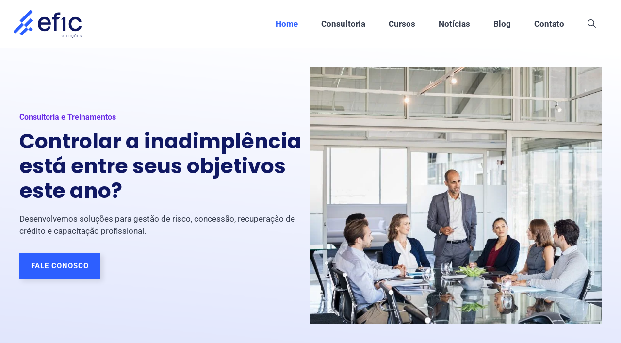

--- FILE ---
content_type: text/html; charset=UTF-8
request_url: https://efic.com.br/
body_size: 59022
content:
<!DOCTYPE html>
<html lang="pt-BR">
<head><meta charset="UTF-8"><script>if(navigator.userAgent.match(/MSIE|Internet Explorer/i)||navigator.userAgent.match(/Trident\/7\..*?rv:11/i)){var href=document.location.href;if(!href.match(/[?&]nowprocket/)){if(href.indexOf("?")==-1){if(href.indexOf("#")==-1){document.location.href=href+"?nowprocket=1"}else{document.location.href=href.replace("#","?nowprocket=1#")}}else{if(href.indexOf("#")==-1){document.location.href=href+"&nowprocket=1"}else{document.location.href=href.replace("#","&nowprocket=1#")}}}}</script><script>(()=>{class RocketLazyLoadScripts{constructor(){this.v="2.0.4",this.userEvents=["keydown","keyup","mousedown","mouseup","mousemove","mouseover","mouseout","touchmove","touchstart","touchend","touchcancel","wheel","click","dblclick","input"],this.attributeEvents=["onblur","onclick","oncontextmenu","ondblclick","onfocus","onmousedown","onmouseenter","onmouseleave","onmousemove","onmouseout","onmouseover","onmouseup","onmousewheel","onscroll","onsubmit"]}async t(){this.i(),this.o(),/iP(ad|hone)/.test(navigator.userAgent)&&this.h(),this.u(),this.l(this),this.m(),this.k(this),this.p(this),this._(),await Promise.all([this.R(),this.L()]),this.lastBreath=Date.now(),this.S(this),this.P(),this.D(),this.O(),this.M(),await this.C(this.delayedScripts.normal),await this.C(this.delayedScripts.defer),await this.C(this.delayedScripts.async),await this.T(),await this.F(),await this.j(),await this.A(),window.dispatchEvent(new Event("rocket-allScriptsLoaded")),this.everythingLoaded=!0,this.lastTouchEnd&&await new Promise(t=>setTimeout(t,500-Date.now()+this.lastTouchEnd)),this.I(),this.H(),this.U(),this.W()}i(){this.CSPIssue=sessionStorage.getItem("rocketCSPIssue"),document.addEventListener("securitypolicyviolation",t=>{this.CSPIssue||"script-src-elem"!==t.violatedDirective||"data"!==t.blockedURI||(this.CSPIssue=!0,sessionStorage.setItem("rocketCSPIssue",!0))},{isRocket:!0})}o(){window.addEventListener("pageshow",t=>{this.persisted=t.persisted,this.realWindowLoadedFired=!0},{isRocket:!0}),window.addEventListener("pagehide",()=>{this.onFirstUserAction=null},{isRocket:!0})}h(){let t;function e(e){t=e}window.addEventListener("touchstart",e,{isRocket:!0}),window.addEventListener("touchend",function i(o){o.changedTouches[0]&&t.changedTouches[0]&&Math.abs(o.changedTouches[0].pageX-t.changedTouches[0].pageX)<10&&Math.abs(o.changedTouches[0].pageY-t.changedTouches[0].pageY)<10&&o.timeStamp-t.timeStamp<200&&(window.removeEventListener("touchstart",e,{isRocket:!0}),window.removeEventListener("touchend",i,{isRocket:!0}),"INPUT"===o.target.tagName&&"text"===o.target.type||(o.target.dispatchEvent(new TouchEvent("touchend",{target:o.target,bubbles:!0})),o.target.dispatchEvent(new MouseEvent("mouseover",{target:o.target,bubbles:!0})),o.target.dispatchEvent(new PointerEvent("click",{target:o.target,bubbles:!0,cancelable:!0,detail:1,clientX:o.changedTouches[0].clientX,clientY:o.changedTouches[0].clientY})),event.preventDefault()))},{isRocket:!0})}q(t){this.userActionTriggered||("mousemove"!==t.type||this.firstMousemoveIgnored?"keyup"===t.type||"mouseover"===t.type||"mouseout"===t.type||(this.userActionTriggered=!0,this.onFirstUserAction&&this.onFirstUserAction()):this.firstMousemoveIgnored=!0),"click"===t.type&&t.preventDefault(),t.stopPropagation(),t.stopImmediatePropagation(),"touchstart"===this.lastEvent&&"touchend"===t.type&&(this.lastTouchEnd=Date.now()),"click"===t.type&&(this.lastTouchEnd=0),this.lastEvent=t.type,t.composedPath&&t.composedPath()[0].getRootNode()instanceof ShadowRoot&&(t.rocketTarget=t.composedPath()[0]),this.savedUserEvents.push(t)}u(){this.savedUserEvents=[],this.userEventHandler=this.q.bind(this),this.userEvents.forEach(t=>window.addEventListener(t,this.userEventHandler,{passive:!1,isRocket:!0})),document.addEventListener("visibilitychange",this.userEventHandler,{isRocket:!0})}U(){this.userEvents.forEach(t=>window.removeEventListener(t,this.userEventHandler,{passive:!1,isRocket:!0})),document.removeEventListener("visibilitychange",this.userEventHandler,{isRocket:!0}),this.savedUserEvents.forEach(t=>{(t.rocketTarget||t.target).dispatchEvent(new window[t.constructor.name](t.type,t))})}m(){const t="return false",e=Array.from(this.attributeEvents,t=>"data-rocket-"+t),i="["+this.attributeEvents.join("],[")+"]",o="[data-rocket-"+this.attributeEvents.join("],[data-rocket-")+"]",s=(e,i,o)=>{o&&o!==t&&(e.setAttribute("data-rocket-"+i,o),e["rocket"+i]=new Function("event",o),e.setAttribute(i,t))};new MutationObserver(t=>{for(const n of t)"attributes"===n.type&&(n.attributeName.startsWith("data-rocket-")||this.everythingLoaded?n.attributeName.startsWith("data-rocket-")&&this.everythingLoaded&&this.N(n.target,n.attributeName.substring(12)):s(n.target,n.attributeName,n.target.getAttribute(n.attributeName))),"childList"===n.type&&n.addedNodes.forEach(t=>{if(t.nodeType===Node.ELEMENT_NODE)if(this.everythingLoaded)for(const i of[t,...t.querySelectorAll(o)])for(const t of i.getAttributeNames())e.includes(t)&&this.N(i,t.substring(12));else for(const e of[t,...t.querySelectorAll(i)])for(const t of e.getAttributeNames())this.attributeEvents.includes(t)&&s(e,t,e.getAttribute(t))})}).observe(document,{subtree:!0,childList:!0,attributeFilter:[...this.attributeEvents,...e]})}I(){this.attributeEvents.forEach(t=>{document.querySelectorAll("[data-rocket-"+t+"]").forEach(e=>{this.N(e,t)})})}N(t,e){const i=t.getAttribute("data-rocket-"+e);i&&(t.setAttribute(e,i),t.removeAttribute("data-rocket-"+e))}k(t){Object.defineProperty(HTMLElement.prototype,"onclick",{get(){return this.rocketonclick||null},set(e){this.rocketonclick=e,this.setAttribute(t.everythingLoaded?"onclick":"data-rocket-onclick","this.rocketonclick(event)")}})}S(t){function e(e,i){let o=e[i];e[i]=null,Object.defineProperty(e,i,{get:()=>o,set(s){t.everythingLoaded?o=s:e["rocket"+i]=o=s}})}e(document,"onreadystatechange"),e(window,"onload"),e(window,"onpageshow");try{Object.defineProperty(document,"readyState",{get:()=>t.rocketReadyState,set(e){t.rocketReadyState=e},configurable:!0}),document.readyState="loading"}catch(t){console.log("WPRocket DJE readyState conflict, bypassing")}}l(t){this.originalAddEventListener=EventTarget.prototype.addEventListener,this.originalRemoveEventListener=EventTarget.prototype.removeEventListener,this.savedEventListeners=[],EventTarget.prototype.addEventListener=function(e,i,o){o&&o.isRocket||!t.B(e,this)&&!t.userEvents.includes(e)||t.B(e,this)&&!t.userActionTriggered||e.startsWith("rocket-")||t.everythingLoaded?t.originalAddEventListener.call(this,e,i,o):(t.savedEventListeners.push({target:this,remove:!1,type:e,func:i,options:o}),"mouseenter"!==e&&"mouseleave"!==e||t.originalAddEventListener.call(this,e,t.savedUserEvents.push,o))},EventTarget.prototype.removeEventListener=function(e,i,o){o&&o.isRocket||!t.B(e,this)&&!t.userEvents.includes(e)||t.B(e,this)&&!t.userActionTriggered||e.startsWith("rocket-")||t.everythingLoaded?t.originalRemoveEventListener.call(this,e,i,o):t.savedEventListeners.push({target:this,remove:!0,type:e,func:i,options:o})}}J(t,e){this.savedEventListeners=this.savedEventListeners.filter(i=>{let o=i.type,s=i.target||window;return e!==o||t!==s||(this.B(o,s)&&(i.type="rocket-"+o),this.$(i),!1)})}H(){EventTarget.prototype.addEventListener=this.originalAddEventListener,EventTarget.prototype.removeEventListener=this.originalRemoveEventListener,this.savedEventListeners.forEach(t=>this.$(t))}$(t){t.remove?this.originalRemoveEventListener.call(t.target,t.type,t.func,t.options):this.originalAddEventListener.call(t.target,t.type,t.func,t.options)}p(t){let e;function i(e){return t.everythingLoaded?e:e.split(" ").map(t=>"load"===t||t.startsWith("load.")?"rocket-jquery-load":t).join(" ")}function o(o){function s(e){const s=o.fn[e];o.fn[e]=o.fn.init.prototype[e]=function(){return this[0]===window&&t.userActionTriggered&&("string"==typeof arguments[0]||arguments[0]instanceof String?arguments[0]=i(arguments[0]):"object"==typeof arguments[0]&&Object.keys(arguments[0]).forEach(t=>{const e=arguments[0][t];delete arguments[0][t],arguments[0][i(t)]=e})),s.apply(this,arguments),this}}if(o&&o.fn&&!t.allJQueries.includes(o)){const e={DOMContentLoaded:[],"rocket-DOMContentLoaded":[]};for(const t in e)document.addEventListener(t,()=>{e[t].forEach(t=>t())},{isRocket:!0});o.fn.ready=o.fn.init.prototype.ready=function(i){function s(){parseInt(o.fn.jquery)>2?setTimeout(()=>i.bind(document)(o)):i.bind(document)(o)}return"function"==typeof i&&(t.realDomReadyFired?!t.userActionTriggered||t.fauxDomReadyFired?s():e["rocket-DOMContentLoaded"].push(s):e.DOMContentLoaded.push(s)),o([])},s("on"),s("one"),s("off"),t.allJQueries.push(o)}e=o}t.allJQueries=[],o(window.jQuery),Object.defineProperty(window,"jQuery",{get:()=>e,set(t){o(t)}})}P(){const t=new Map;document.write=document.writeln=function(e){const i=document.currentScript,o=document.createRange(),s=i.parentElement;let n=t.get(i);void 0===n&&(n=i.nextSibling,t.set(i,n));const c=document.createDocumentFragment();o.setStart(c,0),c.appendChild(o.createContextualFragment(e)),s.insertBefore(c,n)}}async R(){return new Promise(t=>{this.userActionTriggered?t():this.onFirstUserAction=t})}async L(){return new Promise(t=>{document.addEventListener("DOMContentLoaded",()=>{this.realDomReadyFired=!0,t()},{isRocket:!0})})}async j(){return this.realWindowLoadedFired?Promise.resolve():new Promise(t=>{window.addEventListener("load",t,{isRocket:!0})})}M(){this.pendingScripts=[];this.scriptsMutationObserver=new MutationObserver(t=>{for(const e of t)e.addedNodes.forEach(t=>{"SCRIPT"!==t.tagName||t.noModule||t.isWPRocket||this.pendingScripts.push({script:t,promise:new Promise(e=>{const i=()=>{const i=this.pendingScripts.findIndex(e=>e.script===t);i>=0&&this.pendingScripts.splice(i,1),e()};t.addEventListener("load",i,{isRocket:!0}),t.addEventListener("error",i,{isRocket:!0}),setTimeout(i,1e3)})})})}),this.scriptsMutationObserver.observe(document,{childList:!0,subtree:!0})}async F(){await this.X(),this.pendingScripts.length?(await this.pendingScripts[0].promise,await this.F()):this.scriptsMutationObserver.disconnect()}D(){this.delayedScripts={normal:[],async:[],defer:[]},document.querySelectorAll("script[type$=rocketlazyloadscript]").forEach(t=>{t.hasAttribute("data-rocket-src")?t.hasAttribute("async")&&!1!==t.async?this.delayedScripts.async.push(t):t.hasAttribute("defer")&&!1!==t.defer||"module"===t.getAttribute("data-rocket-type")?this.delayedScripts.defer.push(t):this.delayedScripts.normal.push(t):this.delayedScripts.normal.push(t)})}async _(){await this.L();let t=[];document.querySelectorAll("script[type$=rocketlazyloadscript][data-rocket-src]").forEach(e=>{let i=e.getAttribute("data-rocket-src");if(i&&!i.startsWith("data:")){i.startsWith("//")&&(i=location.protocol+i);try{const o=new URL(i).origin;o!==location.origin&&t.push({src:o,crossOrigin:e.crossOrigin||"module"===e.getAttribute("data-rocket-type")})}catch(t){}}}),t=[...new Map(t.map(t=>[JSON.stringify(t),t])).values()],this.Y(t,"preconnect")}async G(t){if(await this.K(),!0!==t.noModule||!("noModule"in HTMLScriptElement.prototype))return new Promise(e=>{let i;function o(){(i||t).setAttribute("data-rocket-status","executed"),e()}try{if(navigator.userAgent.includes("Firefox/")||""===navigator.vendor||this.CSPIssue)i=document.createElement("script"),[...t.attributes].forEach(t=>{let e=t.nodeName;"type"!==e&&("data-rocket-type"===e&&(e="type"),"data-rocket-src"===e&&(e="src"),i.setAttribute(e,t.nodeValue))}),t.text&&(i.text=t.text),t.nonce&&(i.nonce=t.nonce),i.hasAttribute("src")?(i.addEventListener("load",o,{isRocket:!0}),i.addEventListener("error",()=>{i.setAttribute("data-rocket-status","failed-network"),e()},{isRocket:!0}),setTimeout(()=>{i.isConnected||e()},1)):(i.text=t.text,o()),i.isWPRocket=!0,t.parentNode.replaceChild(i,t);else{const i=t.getAttribute("data-rocket-type"),s=t.getAttribute("data-rocket-src");i?(t.type=i,t.removeAttribute("data-rocket-type")):t.removeAttribute("type"),t.addEventListener("load",o,{isRocket:!0}),t.addEventListener("error",i=>{this.CSPIssue&&i.target.src.startsWith("data:")?(console.log("WPRocket: CSP fallback activated"),t.removeAttribute("src"),this.G(t).then(e)):(t.setAttribute("data-rocket-status","failed-network"),e())},{isRocket:!0}),s?(t.fetchPriority="high",t.removeAttribute("data-rocket-src"),t.src=s):t.src="data:text/javascript;base64,"+window.btoa(unescape(encodeURIComponent(t.text)))}}catch(i){t.setAttribute("data-rocket-status","failed-transform"),e()}});t.setAttribute("data-rocket-status","skipped")}async C(t){const e=t.shift();return e?(e.isConnected&&await this.G(e),this.C(t)):Promise.resolve()}O(){this.Y([...this.delayedScripts.normal,...this.delayedScripts.defer,...this.delayedScripts.async],"preload")}Y(t,e){this.trash=this.trash||[];let i=!0;var o=document.createDocumentFragment();t.forEach(t=>{const s=t.getAttribute&&t.getAttribute("data-rocket-src")||t.src;if(s&&!s.startsWith("data:")){const n=document.createElement("link");n.href=s,n.rel=e,"preconnect"!==e&&(n.as="script",n.fetchPriority=i?"high":"low"),t.getAttribute&&"module"===t.getAttribute("data-rocket-type")&&(n.crossOrigin=!0),t.crossOrigin&&(n.crossOrigin=t.crossOrigin),t.integrity&&(n.integrity=t.integrity),t.nonce&&(n.nonce=t.nonce),o.appendChild(n),this.trash.push(n),i=!1}}),document.head.appendChild(o)}W(){this.trash.forEach(t=>t.remove())}async T(){try{document.readyState="interactive"}catch(t){}this.fauxDomReadyFired=!0;try{await this.K(),this.J(document,"readystatechange"),document.dispatchEvent(new Event("rocket-readystatechange")),await this.K(),document.rocketonreadystatechange&&document.rocketonreadystatechange(),await this.K(),this.J(document,"DOMContentLoaded"),document.dispatchEvent(new Event("rocket-DOMContentLoaded")),await this.K(),this.J(window,"DOMContentLoaded"),window.dispatchEvent(new Event("rocket-DOMContentLoaded"))}catch(t){console.error(t)}}async A(){try{document.readyState="complete"}catch(t){}try{await this.K(),this.J(document,"readystatechange"),document.dispatchEvent(new Event("rocket-readystatechange")),await this.K(),document.rocketonreadystatechange&&document.rocketonreadystatechange(),await this.K(),this.J(window,"load"),window.dispatchEvent(new Event("rocket-load")),await this.K(),window.rocketonload&&window.rocketonload(),await this.K(),this.allJQueries.forEach(t=>t(window).trigger("rocket-jquery-load")),await this.K(),this.J(window,"pageshow");const t=new Event("rocket-pageshow");t.persisted=this.persisted,window.dispatchEvent(t),await this.K(),window.rocketonpageshow&&window.rocketonpageshow({persisted:this.persisted})}catch(t){console.error(t)}}async K(){Date.now()-this.lastBreath>45&&(await this.X(),this.lastBreath=Date.now())}async X(){return document.hidden?new Promise(t=>setTimeout(t)):new Promise(t=>requestAnimationFrame(t))}B(t,e){return e===document&&"readystatechange"===t||(e===document&&"DOMContentLoaded"===t||(e===window&&"DOMContentLoaded"===t||(e===window&&"load"===t||e===window&&"pageshow"===t)))}static run(){(new RocketLazyLoadScripts).t()}}RocketLazyLoadScripts.run()})();</script>
	
	<style></style>
<meta name='robots' content='index, follow, max-image-preview:large, max-snippet:-1, max-video-preview:-1' />
<meta name="viewport" content="width=device-width, initial-scale=1">
	<!-- This site is optimized with the Yoast SEO plugin v26.7 - https://yoast.com/wordpress/plugins/seo/ -->
	<title>Principal</title>
<link data-rocket-prefetch href="https://fonts.googleapis.com" rel="dns-prefetch">
<link data-rocket-prefetch href="https://fonts.gstatic.com" rel="dns-prefetch">
<link data-rocket-preload as="style" href="https://fonts.googleapis.com/css?family=Roboto%3A100%2C100italic%2C300%2C300italic%2Cregular%2Citalic%2C500%2C500italic%2C700%2C700italic%2C900%2C900italic%7CMontserrat%3A100%2C100italic%2C200%2C200italic%2C300%2C300italic%2Cregular%2Citalic%2C500%2C500italic%2C600%2C600italic%2C700%2C700italic%2C800%2C800italic%2C900%2C900italic%7CPoppins%3A100%2C100italic%2C200%2C200italic%2C300%2C300italic%2Cregular%2Citalic%2C500%2C500italic%2C600%2C600italic%2C700%2C700italic%2C800%2C800italic%2C900%2C900italic&#038;display=swap" rel="preload">
<link href="https://fonts.googleapis.com/css?family=Roboto%3A100%2C100italic%2C300%2C300italic%2Cregular%2Citalic%2C500%2C500italic%2C700%2C700italic%2C900%2C900italic%7CMontserrat%3A100%2C100italic%2C200%2C200italic%2C300%2C300italic%2Cregular%2Citalic%2C500%2C500italic%2C600%2C600italic%2C700%2C700italic%2C800%2C800italic%2C900%2C900italic%7CPoppins%3A100%2C100italic%2C200%2C200italic%2C300%2C300italic%2Cregular%2Citalic%2C500%2C500italic%2C600%2C600italic%2C700%2C700italic%2C800%2C800italic%2C900%2C900italic&#038;display=swap" media="print" onload="this.media=&#039;all&#039;" rel="stylesheet">
<style id="wpr-usedcss">img:is([sizes=auto i],[sizes^="auto," i]){contain-intrinsic-size:3000px 1500px}:root{--gp-font--inter:"Inter"}@font-face{font-display:swap;font-family:Inter;font-style:normal;font-weight:100 900;src:url('https://efic.com.br/wp-content/uploads/generatepress/fonts/inter/UcC73FwrK3iLTeHuS_nVMrMxCp50SjIa1ZL7W0I5nvwU.woff2') format('woff2')}img.emoji{display:inline!important;border:none!important;box-shadow:none!important;height:1em!important;width:1em!important;margin:0 .07em!important;vertical-align:-.1em!important;background:0 0!important;padding:0!important}:where(.wp-block-button__link){border-radius:9999px;box-shadow:none;padding:calc(.667em + 2px) calc(1.333em + 2px);text-decoration:none}:root :where(.wp-block-button .wp-block-button__link.is-style-outline),:root :where(.wp-block-button.is-style-outline>.wp-block-button__link){border:2px solid;padding:.667em 1.333em}:root :where(.wp-block-button .wp-block-button__link.is-style-outline:not(.has-text-color)),:root :where(.wp-block-button.is-style-outline>.wp-block-button__link:not(.has-text-color)){color:currentColor}:root :where(.wp-block-button .wp-block-button__link.is-style-outline:not(.has-background)),:root :where(.wp-block-button.is-style-outline>.wp-block-button__link:not(.has-background)){background-color:initial;background-image:none}:where(.wp-block-calendar table:not(.has-background) th){background:#ddd}:where(.wp-block-columns){margin-bottom:1.75em}:where(.wp-block-columns.has-background){padding:1.25em 2.375em}:where(.wp-block-post-comments input[type=submit]){border:none}:where(.wp-block-cover-image:not(.has-text-color)),:where(.wp-block-cover:not(.has-text-color)){color:#fff}:where(.wp-block-cover-image.is-light:not(.has-text-color)),:where(.wp-block-cover.is-light:not(.has-text-color)){color:#000}:root :where(.wp-block-cover h1:not(.has-text-color)),:root :where(.wp-block-cover h2:not(.has-text-color)),:root :where(.wp-block-cover h3:not(.has-text-color)),:root :where(.wp-block-cover h4:not(.has-text-color)),:root :where(.wp-block-cover h5:not(.has-text-color)),:root :where(.wp-block-cover h6:not(.has-text-color)),:root :where(.wp-block-cover p:not(.has-text-color)){color:inherit}:where(.wp-block-file){margin-bottom:1.5em}:where(.wp-block-file__button){border-radius:2em;display:inline-block;padding:.5em 1em}:where(.wp-block-file__button):is(a):active,:where(.wp-block-file__button):is(a):focus,:where(.wp-block-file__button):is(a):hover,:where(.wp-block-file__button):is(a):visited{box-shadow:none;color:#fff;opacity:.85;text-decoration:none}.wp-block-gallery:not(.has-nested-images){display:flex;flex-wrap:wrap;list-style-type:none;margin:0;padding:0}figure.wp-block-gallery.has-nested-images{align-items:normal}.wp-block-gallery.has-nested-images figure.wp-block-image:not(#individual-image){margin:0;width:calc(50% - var(--wp--style--unstable-gallery-gap,16px)/ 2)}.wp-block-gallery.has-nested-images figure.wp-block-image{box-sizing:border-box;display:flex;flex-direction:column;flex-grow:1;justify-content:center;max-width:100%;position:relative}.wp-block-gallery.has-nested-images figure.wp-block-image>a,.wp-block-gallery.has-nested-images figure.wp-block-image>div{flex-direction:column;flex-grow:1;margin:0}.wp-block-gallery.has-nested-images figure.wp-block-image img{display:block;height:auto;max-width:100%!important;width:auto}.wp-block-gallery.has-nested-images figure.wp-block-image:has(figcaption):before{bottom:0;left:0;max-height:100%;position:absolute;right:0}.wp-block-gallery.has-nested-images figure.wp-block-image:has(figcaption):before{-webkit-backdrop-filter:blur(3px);backdrop-filter:blur(3px);content:"";height:100%;-webkit-mask-image:linear-gradient(0deg,#000 20%,#0000);mask-image:linear-gradient(0deg,#000 20%,#0000);max-height:40%}.wp-block-gallery.has-nested-images:not(.is-cropped) figure.wp-block-image:not(#individual-image){margin-bottom:auto;margin-top:0}@media (min-width:600px){.wp-block-gallery.has-nested-images.columns-6 figure.wp-block-image:not(#individual-image){width:calc(16.66667% - var(--wp--style--unstable-gallery-gap,16px)*.83333)}}:where(.wp-block-group.wp-block-group-is-layout-constrained){position:relative}.wp-block-image>a,.wp-block-image>figure>a{display:inline-block}.wp-block-image img{box-sizing:border-box;height:auto;max-width:100%;vertical-align:bottom}@media not (prefers-reduced-motion){.wp-block-image img.hide{visibility:hidden}.wp-block-image img.show{animation:.4s show-content-image}}.wp-block-image[style*=border-radius] img,.wp-block-image[style*=border-radius]>a{border-radius:inherit}.wp-block-image.alignfull>a{width:100%}.wp-block-image.alignfull img{height:auto;width:100%}.wp-block-image :where(figcaption){margin-bottom:1em;margin-top:.5em}:root :where(.wp-block-image.is-style-rounded img,.wp-block-image .is-style-rounded img){border-radius:9999px}.wp-block-image figure{margin:0}@keyframes show-content-image{0%{visibility:hidden}99%{visibility:hidden}to{visibility:visible}}:where(.wp-block-latest-comments:not([style*=line-height] .wp-block-latest-comments__comment)){line-height:1.1}:where(.wp-block-latest-comments:not([style*=line-height] .wp-block-latest-comments__comment-excerpt p)){line-height:1.8}:root :where(.wp-block-latest-posts.is-grid){padding:0}:root :where(.wp-block-latest-posts.wp-block-latest-posts__list){padding-left:0}ul{box-sizing:border-box}:root :where(.wp-block-list.has-background){padding:1.25em 2.375em}:where(.wp-block-navigation.has-background .wp-block-navigation-item a:not(.wp-element-button)),:where(.wp-block-navigation.has-background .wp-block-navigation-submenu a:not(.wp-element-button)){padding:.5em 1em}:where(.wp-block-navigation .wp-block-navigation__submenu-container .wp-block-navigation-item a:not(.wp-element-button)),:where(.wp-block-navigation .wp-block-navigation__submenu-container .wp-block-navigation-submenu a:not(.wp-element-button)),:where(.wp-block-navigation .wp-block-navigation__submenu-container .wp-block-navigation-submenu button.wp-block-navigation-item__content),:where(.wp-block-navigation .wp-block-navigation__submenu-container .wp-block-pages-list__item button.wp-block-navigation-item__content){padding:.5em 1em}:root :where(p.has-background){padding:1.25em 2.375em}:where(p.has-text-color:not(.has-link-color)) a{color:inherit}:where(.wp-block-post-comments-form) input:not([type=submit]),:where(.wp-block-post-comments-form) textarea{border:1px solid #949494;font-family:inherit;font-size:1em}:where(.wp-block-post-comments-form) input:where(:not([type=submit]):not([type=checkbox])),:where(.wp-block-post-comments-form) textarea{padding:calc(.667em + 2px)}:where(.wp-block-post-excerpt){box-sizing:border-box;margin-bottom:var(--wp--style--block-gap);margin-top:var(--wp--style--block-gap)}:where(.wp-block-preformatted.has-background){padding:1.25em 2.375em}:where(.wp-block-search__button){border:1px solid #ccc;padding:6px 10px}:where(.wp-block-search__input){font-family:inherit;font-size:inherit;font-style:inherit;font-weight:inherit;letter-spacing:inherit;line-height:inherit;text-transform:inherit}:where(.wp-block-search__button-inside .wp-block-search__inside-wrapper){border:1px solid #949494;box-sizing:border-box;padding:4px}:where(.wp-block-search__button-inside .wp-block-search__inside-wrapper) .wp-block-search__input{border:none;border-radius:0;padding:0 4px}:where(.wp-block-search__button-inside .wp-block-search__inside-wrapper) .wp-block-search__input:focus{outline:0}:where(.wp-block-search__button-inside .wp-block-search__inside-wrapper) :where(.wp-block-search__button){padding:4px 8px}:root :where(.wp-block-separator.is-style-dots){height:auto;line-height:1;text-align:center}:root :where(.wp-block-separator.is-style-dots):before{color:currentColor;content:"···";font-family:serif;font-size:1.5em;letter-spacing:2em;padding-left:2em}:root :where(.wp-block-site-logo.is-style-rounded){border-radius:9999px}:where(.wp-block-social-links:not(.is-style-logos-only)) .wp-social-link{background-color:#f0f0f0;color:#444}:where(.wp-block-social-links:not(.is-style-logos-only)) .wp-social-link-amazon{background-color:#f90;color:#fff}:where(.wp-block-social-links:not(.is-style-logos-only)) .wp-social-link-bandcamp{background-color:#1ea0c3;color:#fff}:where(.wp-block-social-links:not(.is-style-logos-only)) .wp-social-link-behance{background-color:#0757fe;color:#fff}:where(.wp-block-social-links:not(.is-style-logos-only)) .wp-social-link-bluesky{background-color:#0a7aff;color:#fff}:where(.wp-block-social-links:not(.is-style-logos-only)) .wp-social-link-codepen{background-color:#1e1f26;color:#fff}:where(.wp-block-social-links:not(.is-style-logos-only)) .wp-social-link-deviantart{background-color:#02e49b;color:#fff}:where(.wp-block-social-links:not(.is-style-logos-only)) .wp-social-link-discord{background-color:#5865f2;color:#fff}:where(.wp-block-social-links:not(.is-style-logos-only)) .wp-social-link-dribbble{background-color:#e94c89;color:#fff}:where(.wp-block-social-links:not(.is-style-logos-only)) .wp-social-link-dropbox{background-color:#4280ff;color:#fff}:where(.wp-block-social-links:not(.is-style-logos-only)) .wp-social-link-etsy{background-color:#f45800;color:#fff}:where(.wp-block-social-links:not(.is-style-logos-only)) .wp-social-link-facebook{background-color:#0866ff;color:#fff}:where(.wp-block-social-links:not(.is-style-logos-only)) .wp-social-link-fivehundredpx{background-color:#000;color:#fff}:where(.wp-block-social-links:not(.is-style-logos-only)) .wp-social-link-flickr{background-color:#0461dd;color:#fff}:where(.wp-block-social-links:not(.is-style-logos-only)) .wp-social-link-foursquare{background-color:#e65678;color:#fff}:where(.wp-block-social-links:not(.is-style-logos-only)) .wp-social-link-github{background-color:#24292d;color:#fff}:where(.wp-block-social-links:not(.is-style-logos-only)) .wp-social-link-goodreads{background-color:#eceadd;color:#382110}:where(.wp-block-social-links:not(.is-style-logos-only)) .wp-social-link-google{background-color:#ea4434;color:#fff}:where(.wp-block-social-links:not(.is-style-logos-only)) .wp-social-link-gravatar{background-color:#1d4fc4;color:#fff}:where(.wp-block-social-links:not(.is-style-logos-only)) .wp-social-link-instagram{background-color:#f00075;color:#fff}:where(.wp-block-social-links:not(.is-style-logos-only)) .wp-social-link-lastfm{background-color:#e21b24;color:#fff}:where(.wp-block-social-links:not(.is-style-logos-only)) .wp-social-link-linkedin{background-color:#0d66c2;color:#fff}:where(.wp-block-social-links:not(.is-style-logos-only)) .wp-social-link-mastodon{background-color:#3288d4;color:#fff}:where(.wp-block-social-links:not(.is-style-logos-only)) .wp-social-link-medium{background-color:#000;color:#fff}:where(.wp-block-social-links:not(.is-style-logos-only)) .wp-social-link-meetup{background-color:#f6405f;color:#fff}:where(.wp-block-social-links:not(.is-style-logos-only)) .wp-social-link-patreon{background-color:#000;color:#fff}:where(.wp-block-social-links:not(.is-style-logos-only)) .wp-social-link-pinterest{background-color:#e60122;color:#fff}:where(.wp-block-social-links:not(.is-style-logos-only)) .wp-social-link-pocket{background-color:#ef4155;color:#fff}:where(.wp-block-social-links:not(.is-style-logos-only)) .wp-social-link-reddit{background-color:#ff4500;color:#fff}:where(.wp-block-social-links:not(.is-style-logos-only)) .wp-social-link-skype{background-color:#0478d7;color:#fff}:where(.wp-block-social-links:not(.is-style-logos-only)) .wp-social-link-snapchat{background-color:#fefc00;color:#fff;stroke:#000}:where(.wp-block-social-links:not(.is-style-logos-only)) .wp-social-link-soundcloud{background-color:#ff5600;color:#fff}:where(.wp-block-social-links:not(.is-style-logos-only)) .wp-social-link-spotify{background-color:#1bd760;color:#fff}:where(.wp-block-social-links:not(.is-style-logos-only)) .wp-social-link-telegram{background-color:#2aabee;color:#fff}:where(.wp-block-social-links:not(.is-style-logos-only)) .wp-social-link-threads{background-color:#000;color:#fff}:where(.wp-block-social-links:not(.is-style-logos-only)) .wp-social-link-tiktok{background-color:#000;color:#fff}:where(.wp-block-social-links:not(.is-style-logos-only)) .wp-social-link-tumblr{background-color:#011835;color:#fff}:where(.wp-block-social-links:not(.is-style-logos-only)) .wp-social-link-twitch{background-color:#6440a4;color:#fff}:where(.wp-block-social-links:not(.is-style-logos-only)) .wp-social-link-twitter{background-color:#1da1f2;color:#fff}:where(.wp-block-social-links:not(.is-style-logos-only)) .wp-social-link-vimeo{background-color:#1eb7ea;color:#fff}:where(.wp-block-social-links:not(.is-style-logos-only)) .wp-social-link-vk{background-color:#4680c2;color:#fff}:where(.wp-block-social-links:not(.is-style-logos-only)) .wp-social-link-wordpress{background-color:#3499cd;color:#fff}:where(.wp-block-social-links:not(.is-style-logos-only)) .wp-social-link-whatsapp{background-color:#25d366;color:#fff}:where(.wp-block-social-links:not(.is-style-logos-only)) .wp-social-link-x{background-color:#000;color:#fff}:where(.wp-block-social-links:not(.is-style-logos-only)) .wp-social-link-yelp{background-color:#d32422;color:#fff}:where(.wp-block-social-links:not(.is-style-logos-only)) .wp-social-link-youtube{background-color:red;color:#fff}:where(.wp-block-social-links.is-style-logos-only) .wp-social-link{background:0 0}:where(.wp-block-social-links.is-style-logos-only) .wp-social-link svg{height:1.25em;width:1.25em}:where(.wp-block-social-links.is-style-logos-only) .wp-social-link-amazon{color:#f90}:where(.wp-block-social-links.is-style-logos-only) .wp-social-link-bandcamp{color:#1ea0c3}:where(.wp-block-social-links.is-style-logos-only) .wp-social-link-behance{color:#0757fe}:where(.wp-block-social-links.is-style-logos-only) .wp-social-link-bluesky{color:#0a7aff}:where(.wp-block-social-links.is-style-logos-only) .wp-social-link-codepen{color:#1e1f26}:where(.wp-block-social-links.is-style-logos-only) .wp-social-link-deviantart{color:#02e49b}:where(.wp-block-social-links.is-style-logos-only) .wp-social-link-discord{color:#5865f2}:where(.wp-block-social-links.is-style-logos-only) .wp-social-link-dribbble{color:#e94c89}:where(.wp-block-social-links.is-style-logos-only) .wp-social-link-dropbox{color:#4280ff}:where(.wp-block-social-links.is-style-logos-only) .wp-social-link-etsy{color:#f45800}:where(.wp-block-social-links.is-style-logos-only) .wp-social-link-facebook{color:#0866ff}:where(.wp-block-social-links.is-style-logos-only) .wp-social-link-fivehundredpx{color:#000}:where(.wp-block-social-links.is-style-logos-only) .wp-social-link-flickr{color:#0461dd}:where(.wp-block-social-links.is-style-logos-only) .wp-social-link-foursquare{color:#e65678}:where(.wp-block-social-links.is-style-logos-only) .wp-social-link-github{color:#24292d}:where(.wp-block-social-links.is-style-logos-only) .wp-social-link-goodreads{color:#382110}:where(.wp-block-social-links.is-style-logos-only) .wp-social-link-google{color:#ea4434}:where(.wp-block-social-links.is-style-logos-only) .wp-social-link-gravatar{color:#1d4fc4}:where(.wp-block-social-links.is-style-logos-only) .wp-social-link-instagram{color:#f00075}:where(.wp-block-social-links.is-style-logos-only) .wp-social-link-lastfm{color:#e21b24}:where(.wp-block-social-links.is-style-logos-only) .wp-social-link-linkedin{color:#0d66c2}:where(.wp-block-social-links.is-style-logos-only) .wp-social-link-mastodon{color:#3288d4}:where(.wp-block-social-links.is-style-logos-only) .wp-social-link-medium{color:#000}:where(.wp-block-social-links.is-style-logos-only) .wp-social-link-meetup{color:#f6405f}:where(.wp-block-social-links.is-style-logos-only) .wp-social-link-patreon{color:#000}:where(.wp-block-social-links.is-style-logos-only) .wp-social-link-pinterest{color:#e60122}:where(.wp-block-social-links.is-style-logos-only) .wp-social-link-pocket{color:#ef4155}:where(.wp-block-social-links.is-style-logos-only) .wp-social-link-reddit{color:#ff4500}:where(.wp-block-social-links.is-style-logos-only) .wp-social-link-skype{color:#0478d7}:where(.wp-block-social-links.is-style-logos-only) .wp-social-link-snapchat{color:#fff;stroke:#000}:where(.wp-block-social-links.is-style-logos-only) .wp-social-link-soundcloud{color:#ff5600}:where(.wp-block-social-links.is-style-logos-only) .wp-social-link-spotify{color:#1bd760}:where(.wp-block-social-links.is-style-logos-only) .wp-social-link-telegram{color:#2aabee}:where(.wp-block-social-links.is-style-logos-only) .wp-social-link-threads{color:#000}:where(.wp-block-social-links.is-style-logos-only) .wp-social-link-tiktok{color:#000}:where(.wp-block-social-links.is-style-logos-only) .wp-social-link-tumblr{color:#011835}:where(.wp-block-social-links.is-style-logos-only) .wp-social-link-twitch{color:#6440a4}:where(.wp-block-social-links.is-style-logos-only) .wp-social-link-twitter{color:#1da1f2}:where(.wp-block-social-links.is-style-logos-only) .wp-social-link-vimeo{color:#1eb7ea}:where(.wp-block-social-links.is-style-logos-only) .wp-social-link-vk{color:#4680c2}:where(.wp-block-social-links.is-style-logos-only) .wp-social-link-whatsapp{color:#25d366}:where(.wp-block-social-links.is-style-logos-only) .wp-social-link-wordpress{color:#3499cd}:where(.wp-block-social-links.is-style-logos-only) .wp-social-link-x{color:#000}:where(.wp-block-social-links.is-style-logos-only) .wp-social-link-yelp{color:#d32422}:where(.wp-block-social-links.is-style-logos-only) .wp-social-link-youtube{color:red}:root :where(.wp-block-social-links .wp-social-link a){padding:.25em}:root :where(.wp-block-social-links.is-style-logos-only .wp-social-link a){padding:0}:root :where(.wp-block-social-links.is-style-pill-shape .wp-social-link a){padding-left:.6666666667em;padding-right:.6666666667em}:root :where(.wp-block-tag-cloud.is-style-outline){display:flex;flex-wrap:wrap;gap:1ch}:root :where(.wp-block-tag-cloud.is-style-outline a){border:1px solid;font-size:unset!important;margin-right:0;padding:1ch 2ch;text-decoration:none!important}:root :where(.wp-block-table-of-contents){box-sizing:border-box}:where(.wp-block-term-description){box-sizing:border-box;margin-bottom:var(--wp--style--block-gap);margin-top:var(--wp--style--block-gap)}:where(pre.wp-block-verse){font-family:inherit}.entry-content{counter-reset:footnotes}:root{--wp--preset--font-size--normal:16px;--wp--preset--font-size--huge:42px}.screen-reader-text{border:0;clip-path:inset(50%);height:1px;margin:-1px;overflow:hidden;padding:0;position:absolute;width:1px;word-wrap:normal!important}.screen-reader-text:focus{background-color:#ddd;clip-path:none;color:#444;display:block;font-size:1em;height:auto;left:5px;line-height:normal;padding:15px 23px 14px;text-decoration:none;top:5px;width:auto;z-index:100000}html :where(.has-border-color){border-style:solid}html :where([style*=border-top-color]){border-top-style:solid}html :where([style*=border-right-color]){border-right-style:solid}html :where([style*=border-bottom-color]){border-bottom-style:solid}html :where([style*=border-left-color]){border-left-style:solid}html :where([style*=border-width]){border-style:solid}html :where([style*=border-top-width]){border-top-style:solid}html :where([style*=border-right-width]){border-right-style:solid}html :where([style*=border-bottom-width]){border-bottom-style:solid}html :where([style*=border-left-width]){border-left-style:solid}html :where(img[class*=wp-image-]){height:auto;max-width:100%}:where(figure){margin:0 0 1em}html :where(.is-position-sticky){--wp-admin--admin-bar--position-offset:var(--wp-admin--admin-bar--height,0px)}@media screen and (max-width:600px){html :where(.is-position-sticky){--wp-admin--admin-bar--position-offset:0px}}:root{--wp--preset--aspect-ratio--square:1;--wp--preset--aspect-ratio--4-3:4/3;--wp--preset--aspect-ratio--3-4:3/4;--wp--preset--aspect-ratio--3-2:3/2;--wp--preset--aspect-ratio--2-3:2/3;--wp--preset--aspect-ratio--16-9:16/9;--wp--preset--aspect-ratio--9-16:9/16;--wp--preset--color--black:#000000;--wp--preset--color--cyan-bluish-gray:#abb8c3;--wp--preset--color--white:#ffffff;--wp--preset--color--pale-pink:#f78da7;--wp--preset--color--vivid-red:#cf2e2e;--wp--preset--color--luminous-vivid-orange:#ff6900;--wp--preset--color--luminous-vivid-amber:#fcb900;--wp--preset--color--light-green-cyan:#7bdcb5;--wp--preset--color--vivid-green-cyan:#00d084;--wp--preset--color--pale-cyan-blue:#8ed1fc;--wp--preset--color--vivid-cyan-blue:#0693e3;--wp--preset--color--vivid-purple:#9b51e0;--wp--preset--color--contrast:var(--contrast);--wp--preset--color--contrast-2:var(--contrast-2);--wp--preset--color--accent:var(--accent);--wp--preset--color--global-color-8:var(--global-color-8);--wp--preset--color--global-color-9:var(--global-color-9);--wp--preset--color--global-color-11:var(--global-color-11);--wp--preset--color--contrast-3:var(--contrast-3);--wp--preset--color--base:var(--base);--wp--preset--color--base-3:var(--base-3);--wp--preset--color--global-color-10:var(--global-color-10);--wp--preset--color--global-color-13:var(--global-color-13);--wp--preset--gradient--vivid-cyan-blue-to-vivid-purple:linear-gradient(135deg,rgba(6, 147, 227, 1) 0%,rgb(155, 81, 224) 100%);--wp--preset--gradient--light-green-cyan-to-vivid-green-cyan:linear-gradient(135deg,rgb(122, 220, 180) 0%,rgb(0, 208, 130) 100%);--wp--preset--gradient--luminous-vivid-amber-to-luminous-vivid-orange:linear-gradient(135deg,rgba(252, 185, 0, 1) 0%,rgba(255, 105, 0, 1) 100%);--wp--preset--gradient--luminous-vivid-orange-to-vivid-red:linear-gradient(135deg,rgba(255, 105, 0, 1) 0%,rgb(207, 46, 46) 100%);--wp--preset--gradient--very-light-gray-to-cyan-bluish-gray:linear-gradient(135deg,rgb(238, 238, 238) 0%,rgb(169, 184, 195) 100%);--wp--preset--gradient--cool-to-warm-spectrum:linear-gradient(135deg,rgb(74, 234, 220) 0%,rgb(151, 120, 209) 20%,rgb(207, 42, 186) 40%,rgb(238, 44, 130) 60%,rgb(251, 105, 98) 80%,rgb(254, 248, 76) 100%);--wp--preset--gradient--blush-light-purple:linear-gradient(135deg,rgb(255, 206, 236) 0%,rgb(152, 150, 240) 100%);--wp--preset--gradient--blush-bordeaux:linear-gradient(135deg,rgb(254, 205, 165) 0%,rgb(254, 45, 45) 50%,rgb(107, 0, 62) 100%);--wp--preset--gradient--luminous-dusk:linear-gradient(135deg,rgb(255, 203, 112) 0%,rgb(199, 81, 192) 50%,rgb(65, 88, 208) 100%);--wp--preset--gradient--pale-ocean:linear-gradient(135deg,rgb(255, 245, 203) 0%,rgb(182, 227, 212) 50%,rgb(51, 167, 181) 100%);--wp--preset--gradient--electric-grass:linear-gradient(135deg,rgb(202, 248, 128) 0%,rgb(113, 206, 126) 100%);--wp--preset--gradient--midnight:linear-gradient(135deg,rgb(2, 3, 129) 0%,rgb(40, 116, 252) 100%);--wp--preset--font-size--small:13px;--wp--preset--font-size--medium:20px;--wp--preset--font-size--large:36px;--wp--preset--font-size--x-large:42px;--wp--preset--spacing--20:0.44rem;--wp--preset--spacing--30:0.67rem;--wp--preset--spacing--40:1rem;--wp--preset--spacing--50:1.5rem;--wp--preset--spacing--60:2.25rem;--wp--preset--spacing--70:3.38rem;--wp--preset--spacing--80:5.06rem;--wp--preset--shadow--natural:6px 6px 9px rgba(0, 0, 0, .2);--wp--preset--shadow--deep:12px 12px 50px rgba(0, 0, 0, .4);--wp--preset--shadow--sharp:6px 6px 0px rgba(0, 0, 0, .2);--wp--preset--shadow--outlined:6px 6px 0px -3px rgba(255, 255, 255, 1),6px 6px rgba(0, 0, 0, 1);--wp--preset--shadow--crisp:6px 6px 0px rgba(0, 0, 0, 1)}:where(.is-layout-flex){gap:.5em}:where(.is-layout-grid){gap:.5em}body .is-layout-flex{display:flex}.is-layout-flex{flex-wrap:wrap;align-items:center}.is-layout-flex>:is(*,div){margin:0}:where(.wp-block-post-template.is-layout-flex){gap:1.25em}:where(.wp-block-post-template.is-layout-grid){gap:1.25em}:where(.wp-block-columns.is-layout-flex){gap:2em}:where(.wp-block-columns.is-layout-grid){gap:2em}:root :where(.wp-block-pullquote){font-size:1.5em;line-height:1.6}@-webkit-keyframes swing{20%{-webkit-transform:rotate3d(0,0,1,15deg);transform:rotate3d(0,0,1,15deg)}40%{-webkit-transform:rotate3d(0,0,1,-10deg);transform:rotate3d(0,0,1,-10deg)}60%{-webkit-transform:rotate3d(0,0,1,5deg);transform:rotate3d(0,0,1,5deg)}80%{-webkit-transform:rotate3d(0,0,1,-5deg);transform:rotate3d(0,0,1,-5deg)}to{-webkit-transform:rotate3d(0,0,1,0deg);transform:rotate3d(0,0,1,0deg)}}@keyframes swing{20%{-webkit-transform:rotate3d(0,0,1,15deg);transform:rotate3d(0,0,1,15deg)}40%{-webkit-transform:rotate3d(0,0,1,-10deg);transform:rotate3d(0,0,1,-10deg)}60%{-webkit-transform:rotate3d(0,0,1,5deg);transform:rotate3d(0,0,1,5deg)}80%{-webkit-transform:rotate3d(0,0,1,-5deg);transform:rotate3d(0,0,1,-5deg)}to{-webkit-transform:rotate3d(0,0,1,0deg);transform:rotate3d(0,0,1,0deg)}}.swing{-webkit-transform-origin:top center;transform-origin:top center;-webkit-animation-name:swing;animation-name:swing}@-webkit-keyframes fadeIn{from{opacity:0}to{opacity:1}}@keyframes fadeIn{from{opacity:0}to{opacity:1}}.fadeIn{-webkit-animation-name:fadeIn;animation-name:fadeIn}#cookie-law-info-bar{font-size:15px;margin:0 auto;padding:12px 10px;position:absolute;text-align:center;box-sizing:border-box;width:100%;z-index:9999;display:none;left:0;font-weight:300;box-shadow:0 -1px 10px 0 rgba(172,171,171,.3)}#cookie-law-info-again{font-size:10pt;margin:0;padding:5px 10px;text-align:center;z-index:9999;cursor:pointer;box-shadow:#161616 2px 2px 5px 2px}#cookie-law-info-bar span{vertical-align:middle}.cli-plugin-button,.cli-plugin-button:visited{display:inline-block;padding:9px 12px;color:#fff;text-decoration:none;position:relative;cursor:pointer;margin-left:5px;text-decoration:none}.cli-plugin-main-link{margin-left:0;font-weight:550;text-decoration:underline}.cli-plugin-button:hover{background-color:#111;color:#fff;text-decoration:none}.cli-plugin-button,.cli-plugin-button:visited,.medium.cli-plugin-button,.medium.cli-plugin-button:visited{font-size:13px;font-weight:400;line-height:1}.cli-plugin-button{margin-top:5px}.cli-bar-popup{-moz-background-clip:padding;-webkit-background-clip:padding;background-clip:padding-box;-webkit-border-radius:30px;-moz-border-radius:30px;border-radius:30px;padding:20px}.cli-plugin-main-link.cli-plugin-button{text-decoration:none}.cli-plugin-main-link.cli-plugin-button{margin-left:5px}.cli-modal-backdrop{position:fixed;top:0;right:0;bottom:0;left:0;z-index:1040;background-color:#000;display:none}.cli-modal-backdrop.cli-show{opacity:.5;display:block}.cli-modal.cli-show{display:block}.cli-modal .cli-modal-dialog{position:relative;width:auto;margin:.5rem;pointer-events:none;font-family:-apple-system,BlinkMacSystemFont,"Segoe UI",Roboto,"Helvetica Neue",Arial,sans-serif,"Apple Color Emoji","Segoe UI Emoji","Segoe UI Symbol";font-size:1rem;font-weight:400;line-height:1.5;color:#212529;text-align:left;display:-ms-flexbox;display:flex;-ms-flex-align:center;align-items:center;min-height:calc(100% - (.5rem * 2))}@media (min-width:992px){.cli-modal .cli-modal-dialog{max-width:900px}}.cli-modal-content{position:relative;display:-ms-flexbox;display:flex;-ms-flex-direction:column;flex-direction:column;width:100%;pointer-events:auto;background-color:#fff;background-clip:padding-box;border-radius:.3rem;outline:0}.cli-modal .cli-modal-close{position:absolute;right:10px;top:10px;z-index:1;padding:0;background-color:transparent!important;border:0;-webkit-appearance:none;font-size:1.5rem;font-weight:700;line-height:1;color:#000;text-shadow:0 1px 0 #fff}.cli-switch{display:inline-block;position:relative;min-height:1px;padding-left:70px;font-size:14px}.cli-switch .cli-slider{background-color:#e3e1e8;height:24px;width:50px;bottom:0;cursor:pointer;left:0;position:absolute;right:0;top:0;transition:.4s}.cli-switch .cli-slider:before{background-color:#fff;bottom:2px;content:"";height:20px;left:2px;position:absolute;transition:.4s;width:20px}.cli-switch input:checked+.cli-slider{background-color:#00acad}.cli-switch input:checked+.cli-slider:before{transform:translateX(26px)}.cli-switch .cli-slider{border-radius:34px}.cli-fade{transition:opacity .15s linear}.cli-tab-content{width:100%;padding:30px}.cli-container-fluid{padding-right:15px;padding-left:15px;margin-right:auto;margin-left:auto}.cli-row{display:-ms-flexbox;display:flex;-ms-flex-wrap:wrap;flex-wrap:wrap;margin-right:-15px;margin-left:-15px}.cli-align-items-stretch{-ms-flex-align:stretch!important;align-items:stretch!important}.cli-px-0{padding-left:0;padding-right:0}.cli-btn{cursor:pointer;font-size:14px;display:inline-block;font-weight:400;text-align:center;white-space:nowrap;vertical-align:middle;-webkit-user-select:none;-moz-user-select:none;-ms-user-select:none;user-select:none;border:1px solid transparent;padding:.5rem 1.25rem;line-height:1;border-radius:.25rem;transition:all .15s ease-in-out}.cli-btn:hover{opacity:.8}.cli-btn:focus{outline:0}.cli-modal-backdrop.cli-show{opacity:.8}.cli-modal-open{overflow:hidden}.cli-barmodal-open{overflow:hidden}.cli-modal-open .cli-modal{overflow-x:hidden;overflow-y:auto}.cli-modal.cli-fade .cli-modal-dialog{transition:-webkit-transform .3s ease-out;transition:transform .3s ease-out;transition:transform .3s ease-out,-webkit-transform .3s ease-out;-webkit-transform:translate(0,-25%);transform:translate(0,-25%)}.cli-modal.cli-show .cli-modal-dialog{-webkit-transform:translate(0,0);transform:translate(0,0)}.cli-modal-backdrop{position:fixed;top:0;right:0;bottom:0;left:0;z-index:1040;background-color:#000;-webkit-transform:scale(0);transform:scale(0);transition:opacity ease-in-out .5s}.cli-modal-backdrop.cli-fade{opacity:0}.cli-modal-backdrop.cli-show{opacity:.5;-webkit-transform:scale(1);transform:scale(1)}.cli-modal{position:fixed;top:0;right:0;bottom:0;left:0;z-index:99999;transform:scale(0);overflow:hidden;outline:0;display:none}.cli-modal a{text-decoration:none}.cli-modal .cli-modal-dialog{position:relative;width:auto;margin:.5rem;pointer-events:none;font-family:inherit;font-size:1rem;font-weight:400;line-height:1.5;color:#212529;text-align:left;display:-ms-flexbox;display:flex;-ms-flex-align:center;align-items:center;min-height:calc(100% - (.5rem * 2))}@media (min-width:576px){.cli-modal .cli-modal-dialog{max-width:500px;margin:1.75rem auto;min-height:calc(100% - (1.75rem * 2))}}.cli-modal-content{position:relative;display:-ms-flexbox;display:flex;-ms-flex-direction:column;flex-direction:column;width:100%;pointer-events:auto;background-color:#fff;background-clip:padding-box;border-radius:.2rem;box-sizing:border-box;outline:0}.cli-modal .cli-modal-close:focus{outline:0}.cli-switch{display:inline-block;position:relative;min-height:1px;padding-left:38px;font-size:14px}.cli-switch input[type=checkbox]{display:none}.cli-switch .cli-slider{background-color:#e3e1e8;height:20px;width:38px;bottom:0;cursor:pointer;left:0;position:absolute;right:0;top:0;transition:.4s}.cli-switch .cli-slider:before{background-color:#fff;bottom:2px;content:"";height:15px;left:3px;position:absolute;transition:.4s;width:15px}.cli-switch input:checked+.cli-slider{background-color:#61a229}.cli-switch input:checked+.cli-slider:before{transform:translateX(18px)}.cli-switch .cli-slider{border-radius:34px;font-size:0}.cli-switch .cli-slider:before{border-radius:50%}.cli-tab-content{background:#fff}.cli-tab-content{width:100%;padding:5px 30px 5px 5px;box-sizing:border-box}@media (max-width:767px){.cli-tab-content{padding:30px 10px}}.cli-tab-content p{color:#343438;font-size:14px;margin-top:0}.cli-tab-content h4{font-size:20px;margin-bottom:1.5rem;margin-top:0;font-family:inherit;font-weight:500;line-height:1.2;color:inherit}#cookie-law-info-bar .cli-tab-content{background:0 0}#cookie-law-info-bar .cli-nav-link,#cookie-law-info-bar .cli-switch .cli-slider:after,#cookie-law-info-bar .cli-tab-container p,#cookie-law-info-bar span.cli-necessary-caption{color:inherit}#cookie-law-info-bar .cli-tab-header a:before{border-right:1px solid currentColor;border-bottom:1px solid currentColor}#cookie-law-info-bar .cli-row{margin-top:20px}#cookie-law-info-bar .cli-tab-content h4{margin-bottom:.5rem}#cookie-law-info-bar .cli-tab-container{display:none;text-align:left}.cli-tab-footer .cli-btn{background-color:#00acad;padding:10px 15px;text-decoration:none}.cli-tab-footer .wt-cli-privacy-accept-btn{background-color:#61a229;color:#fff;border-radius:0}.cli-tab-footer{width:100%;text-align:right;padding:20px 0}.cli-col-12{width:100%}.cli-tab-header{display:flex;justify-content:space-between}.cli-tab-header a:before{width:10px;height:2px;left:0;top:calc(50% - 1px)}.cli-tab-header a:after{width:2px;height:10px;left:4px;top:calc(50% - 5px);-webkit-transform:none;transform:none}.cli-tab-header a:before{width:7px;height:7px;border-right:1px solid #4a6e78;border-bottom:1px solid #4a6e78;content:" ";transform:rotate(-45deg);-webkit-transition:.2s ease-in-out;-moz-transition:.2s ease-in-out;transition:all .2s ease-in-out;margin-right:10px}.cli-tab-header a.cli-nav-link{position:relative;display:flex;align-items:center;font-size:14px;color:#000;text-transform:capitalize}.cli-tab-header.cli-tab-active .cli-nav-link:before{transform:rotate(45deg);-webkit-transition:.2s ease-in-out;-moz-transition:.2s ease-in-out;transition:all .2s ease-in-out}.cli-tab-header{border-radius:5px;padding:12px 15px;cursor:pointer;transition:background-color .2s ease-out .3s,color .2s ease-out 0s;background-color:#f2f2f2}.cli-modal .cli-modal-close{position:absolute;right:0;top:0;z-index:1;-webkit-appearance:none;width:40px;height:40px;padding:0;border-radius:50%;padding:10px;background:0 0;border:none;min-width:40px}.cli-tab-container h1,.cli-tab-container h4{font-family:inherit;font-size:16px;margin-bottom:15px;margin:10px 0}#cliSettingsPopup .cli-tab-section-container{padding-top:12px}.cli-privacy-content-text,.cli-tab-container p{font-size:14px;line-height:1.4;margin-top:0;padding:0;color:#000}.cli-tab-content{display:none}.cli-tab-section .cli-tab-content{padding:10px 20px 5px}.cli-tab-section{margin-top:5px}@media (min-width:992px){.cli-modal .cli-modal-dialog{max-width:645px}}.cli-switch .cli-slider:after{content:attr(data-cli-disable);position:absolute;right:50px;color:#000;font-size:12px;text-align:right;min-width:80px}.cli-switch input:checked+.cli-slider:after{content:attr(data-cli-enable)}.cli-privacy-overview:not(.cli-collapsed) .cli-privacy-content{max-height:60px;transition:max-height .15s ease-out;overflow:hidden}a.cli-privacy-readmore{font-size:12px;margin-top:12px;display:inline-block;padding-bottom:0;cursor:pointer;color:#000;text-decoration:underline}.cli-modal-footer{position:relative}a.cli-privacy-readmore:before{content:attr(data-readmore-text)}.cli-collapsed a.cli-privacy-readmore:before{content:attr(data-readless-text)}.cli-collapsed .cli-privacy-content{transition:max-height .25s ease-in}.cli-privacy-content p{margin-bottom:0}.cli-modal-close svg{fill:#000}span.cli-necessary-caption{color:#000;font-size:12px}#cookie-law-info-bar .cli-privacy-overview{display:none}.cli-tab-container .cli-row{max-height:500px;overflow-y:auto}.cli-modal.cli-blowup.cli-out{z-index:-1}.cli-modal.cli-blowup{z-index:999999;transform:scale(1)}.cli-modal.cli-blowup .cli-modal-dialog{animation:.5s cubic-bezier(.165,.84,.44,1) forwards blowUpModal}.cli-modal.cli-blowup.cli-out .cli-modal-dialog{animation:.5s cubic-bezier(.165,.84,.44,1) forwards blowUpModalTwo}@keyframes blowUpModal{0%{transform:scale(0)}100%{transform:scale(1)}}@keyframes blowUpModalTwo{0%{transform:scale(1);opacity:1}50%{transform:scale(.5);opacity:0}100%{transform:scale(0);opacity:0}}.cli-tab-section .cookielawinfo-row-cat-table td,.cli-tab-section .cookielawinfo-row-cat-table th{font-size:12px}.cli_settings_button{cursor:pointer}.wt-cli-sr-only{display:none;font-size:16px}a.wt-cli-element.cli_cookie_close_button{text-decoration:none;color:#333;font-size:22px;line-height:22px;cursor:pointer;position:absolute;right:10px;top:5px}.cli-bar-container{float:none;margin:0 auto;display:-webkit-box;display:-moz-box;display:-ms-flexbox;display:-webkit-flex;display:flex;justify-content:space-between;-webkit-box-align:center;-moz-box-align:center;-ms-flex-align:center;-webkit-align-items:center;align-items:center}.cli-bar-btn_container{margin-left:20px;display:-webkit-box;display:-moz-box;display:-ms-flexbox;display:-webkit-flex;display:flex;-webkit-box-align:center;-moz-box-align:center;-ms-flex-align:center;-webkit-align-items:center;align-items:center;flex-wrap:nowrap}.cli-style-v2 a{cursor:pointer}.cli-bar-btn_container a{white-space:nowrap}.cli-style-v2 .cli-plugin-main-link{font-weight:inherit}.cli-style-v2{font-size:11pt;line-height:18px;font-weight:400}#cookie-law-info-bar[data-cli-type=popup] .cli-bar-container,#cookie-law-info-bar[data-cli-type=widget] .cli-bar-container{display:block}.cli-style-v2 .cli-bar-message{width:70%;text-align:left}#cookie-law-info-bar[data-cli-type=popup] .cli-bar-message,#cookie-law-info-bar[data-cli-type=widget] .cli-bar-message{width:100%}#cookie-law-info-bar[data-cli-type=widget] .cli-style-v2 .cli-bar-btn_container{margin-top:8px;margin-left:0;flex-wrap:wrap}#cookie-law-info-bar[data-cli-type=popup] .cli-style-v2 .cli-bar-btn_container{margin-top:8px;margin-left:0}.cli-style-v2 .cli-bar-btn_container .cli-plugin-main-link,.cli-style-v2 .cli-bar-btn_container .cli_action_button,.cli-style-v2 .cli-bar-btn_container .cli_settings_button{margin-left:5px}#cookie-law-info-bar[data-cli-style=cli-style-v2]{padding:14px 25px}#cookie-law-info-bar[data-cli-style=cli-style-v2][data-cli-type=widget]{padding:32px 30px}#cookie-law-info-bar[data-cli-style=cli-style-v2][data-cli-type=popup]{padding:32px 45px}.cli-style-v2 .cli-plugin-main-link:not(.cli-plugin-button),.cli-style-v2 .cli_action_button:not(.cli-plugin-button),.cli-style-v2 .cli_settings_button:not(.cli-plugin-button){text-decoration:underline}.cli-style-v2 .cli-bar-btn_container .cli-plugin-button{margin-top:5px;margin-bottom:5px}.wt-cli-necessary-checkbox{display:none!important}@media (max-width:985px){.cli-style-v2 .cli-bar-message{width:100%}.cli-style-v2.cli-bar-container{justify-content:left;flex-wrap:wrap}.cli-style-v2 .cli-bar-btn_container{margin-left:0;margin-top:10px}#cookie-law-info-bar[data-cli-style=cli-style-v2],#cookie-law-info-bar[data-cli-style=cli-style-v2][data-cli-type=popup],#cookie-law-info-bar[data-cli-style=cli-style-v2][data-cli-type=widget]{padding:25px}}.wt-cli-privacy-overview-actions{padding-bottom:0}@media only screen and (max-width:479px) and (min-width:320px){.cli-style-v2 .cli-bar-btn_container{flex-wrap:wrap}}.wt-cli-cookie-description{font-size:14px;line-height:1.4;margin-top:0;padding:0;color:#000}body,dl,dt,fieldset,figure,h1,h2,h3,h4,hr,html,iframe,legend,li,p,textarea,ul{margin:0;padding:0;border:0}html{font-family:sans-serif;-webkit-text-size-adjust:100%;-ms-text-size-adjust:100%;-webkit-font-smoothing:antialiased;-moz-osx-font-smoothing:grayscale}main{display:block}progress{vertical-align:baseline}html{box-sizing:border-box}*,::after,::before{box-sizing:inherit}button,input,optgroup,select,textarea{font-family:inherit;font-size:100%;margin:0}[type=search]{-webkit-appearance:textfield;outline-offset:-2px}[type=search]::-webkit-search-decoration{-webkit-appearance:none}::-moz-focus-inner{border-style:none;padding:0}body,button,input,select,textarea{font-family:-apple-system,system-ui,BlinkMacSystemFont,"Segoe UI",Helvetica,Arial,sans-serif,"Apple Color Emoji","Segoe UI Emoji","Segoe UI Symbol";font-weight:400;text-transform:none;font-size:17px;line-height:1.5}p{margin-bottom:1.5em}h1,h2,h3,h4{font-family:inherit;font-size:100%;font-style:inherit;font-weight:inherit}table,td,th{border:1px solid rgba(0,0,0,.1)}table{border-collapse:separate;border-spacing:0;border-width:1px 0 0 1px;margin:0 0 1.5em;width:100%}td,th{padding:8px}th{border-width:0 1px 1px 0}td{border-width:0 1px 1px 0}hr{background-color:rgba(0,0,0,.1);border:0;height:1px;margin-bottom:40px;margin-top:40px}fieldset{padding:0;border:0;min-width:inherit}fieldset legend{padding:0;margin-bottom:1.5em}h1{font-size:42px;margin-bottom:20px;line-height:1.2em;font-weight:400;text-transform:none}h2{font-size:35px;margin-bottom:20px;line-height:1.2em;font-weight:400;text-transform:none}h3{font-size:29px;margin-bottom:20px;line-height:1.2em;font-weight:400;text-transform:none}h4{font-size:24px}h4{margin-bottom:20px}ul{margin:0 0 1.5em 3em}ul{list-style:disc}li>ul{margin-bottom:0;margin-left:1.5em}dt{font-weight:700}strong{font-weight:700}em{font-style:italic}address{margin:0 0 1.5em}code,tt{font:15px Monaco,Consolas,"Andale Mono","DejaVu Sans Mono",monospace}figure{margin:0}table{margin:0 0 1.5em;width:100%}th{font-weight:700}img{height:auto;max-width:100%}button,input[type=button],input[type=submit]{background:#55555e;color:#fff;border:1px solid transparent;cursor:pointer;-webkit-appearance:button;padding:10px 20px}input[type=email],input[type=number],input[type=search],input[type=text],input[type=url],select,textarea{border:1px solid;border-radius:0;padding:10px 15px;max-width:100%}textarea{width:100%}a,button,input{transition:color .1s ease-in-out,background-color .1s ease-in-out}a{text-decoration:none}.button{padding:10px 20px;display:inline-block}.using-mouse :focus{outline:0}.using-mouse ::-moz-focus-inner{border:0}.size-full,.size-thumbnail{max-width:100%;height:auto}.no-sidebar .entry-content .alignfull{margin-left:calc(-100vw / 2 + 100% / 2);margin-right:calc(-100vw / 2 + 100% / 2);max-width:100vw;width:auto}.screen-reader-text{border:0;clip:rect(1px,1px,1px,1px);clip-path:inset(50%);height:1px;margin:-1px;overflow:hidden;padding:0;position:absolute!important;width:1px;word-wrap:normal!important}.screen-reader-text:focus{background-color:#f1f1f1;border-radius:3px;box-shadow:0 0 2px 2px rgba(0,0,0,.6);clip:auto!important;clip-path:none;color:#21759b;display:block;font-size:.875rem;font-weight:700;height:auto;left:5px;line-height:normal;padding:15px 23px 14px;text-decoration:none;top:5px;width:auto;z-index:100000}#primary[tabindex="-1"]:focus{outline:0}.main-navigation{z-index:100;padding:0;clear:both;display:block}.main-navigation a{display:block;text-decoration:none;font-weight:400;text-transform:none;font-size:15px}.main-navigation ul{list-style:none;margin:0;padding-left:0}.main-navigation .main-nav ul li a{padding-left:20px;padding-right:20px;line-height:60px}.inside-navigation{position:relative}.main-navigation .inside-navigation{display:flex;align-items:center;flex-wrap:wrap;justify-content:space-between}.main-navigation .main-nav>ul{display:flex;flex-wrap:wrap;align-items:center}.main-navigation li{position:relative}.main-navigation .menu-bar-items{display:flex;align-items:center;font-size:15px}.main-navigation .menu-bar-items a{color:inherit}.main-navigation .menu-bar-item{position:relative}.main-navigation .menu-bar-item.search-item{z-index:20}.main-navigation .menu-bar-item>a{padding-left:20px;padding-right:20px;line-height:60px}.main-navigation ul ul{display:block;box-shadow:1px 1px 0 rgba(0,0,0,.1);float:left;position:absolute;left:-99999px;opacity:0;z-index:99999;width:200px;text-align:left;top:auto;transition:opacity 80ms linear;transition-delay:0s;pointer-events:none;height:0;overflow:hidden}.main-navigation ul ul a{display:block}.main-navigation ul ul li{width:100%}.main-navigation .main-nav ul ul li a{line-height:normal;padding:10px 20px;font-size:14px}.main-navigation .main-nav ul li.menu-item-has-children>a{padding-right:0;position:relative}.main-navigation.sub-menu-left ul ul{box-shadow:-1px 1px 0 rgba(0,0,0,.1)}.main-navigation.sub-menu-left .sub-menu{right:0}.main-navigation:not(.toggled) ul li.sfHover>ul,.main-navigation:not(.toggled) ul li:hover>ul{left:auto;opacity:1;transition-delay:150ms;pointer-events:auto;height:auto;overflow:visible}.main-navigation:not(.toggled) ul ul li.sfHover>ul,.main-navigation:not(.toggled) ul ul li:hover>ul{left:100%;top:0}.main-navigation.sub-menu-left:not(.toggled) ul ul li.sfHover>ul,.main-navigation.sub-menu-left:not(.toggled) ul ul li:hover>ul{right:100%;left:auto}.nav-float-right .main-navigation ul ul ul{top:0}.menu-item-has-children .dropdown-menu-toggle{display:inline-block;height:100%;clear:both;padding-right:20px;padding-left:10px}.menu-item-has-children ul .dropdown-menu-toggle{padding-top:10px;padding-bottom:10px;margin-top:-10px}nav ul ul .menu-item-has-children .dropdown-menu-toggle{float:right}.site-header{position:relative}.inside-header{padding:20px 40px}.site-logo{display:inline-block;max-width:100%}.site-header .header-image{vertical-align:middle}.inside-header{display:flex;align-items:center}.nav-float-right #site-navigation{margin-left:auto}.entry-content:not(:first-child){margin-top:2em}.site-content{word-wrap:break-word}.entry-content>p:last-child{margin-bottom:0}.wp-block-gallery{margin-left:0}embed,iframe,object{max-width:100%}.widget select{max-width:100%}.widget ul{margin:0}.widget .search-field{width:100%}.widget .search-form{display:flex}.widget ul li{list-style-type:none;position:relative;margin-bottom:.5em}.widget ul li ul{margin-left:1em;margin-top:.5em}.site-content{display:flex}.grid-container{margin-left:auto;margin-right:auto;max-width:1200px}.site-main>*{margin-bottom:20px}.one-container .site-content{padding:40px}.one-container .site-main>:last-child{margin-bottom:0}.full-width-content .container.grid-container{max-width:100%}.full-width-content.one-container .site-content{padding:0}.featured-image{line-height:0}.one-container .inside-article>.featured-image{margin-top:0;margin-bottom:2em}.gp-icon{display:inline-flex;align-self:center}.gp-icon svg{height:1em;width:1em;top:.125em;position:relative;fill:currentColor}.close-search .icon-search svg:first-child,.icon-menu-bars svg:nth-child(2),.icon-search svg:nth-child(2),.toggled .icon-menu-bars svg:first-child{display:none}.close-search .icon-search svg:nth-child(2),.toggled .icon-menu-bars svg:nth-child(2){display:block}nav.toggled .sfHover>a>.dropdown-menu-toggle .gp-icon svg{transform:rotate(180deg)}.container.grid-container{width:auto}.menu-toggle{display:none}.menu-toggle{padding:0 20px;line-height:60px;margin:0;font-weight:400;text-transform:none;font-size:15px;cursor:pointer}.menu-toggle .mobile-menu{padding-left:3px}.menu-toggle .gp-icon+.mobile-menu{padding-left:9px}.menu-toggle .mobile-menu:empty{display:none}button.menu-toggle{background-color:transparent;flex-grow:1;border:0;text-align:center}button.menu-toggle:active,button.menu-toggle:focus,button.menu-toggle:hover{background-color:transparent}.has-menu-bar-items button.menu-toggle{flex-grow:0}nav.toggled ul ul.sub-menu{width:100%}.toggled .menu-item-has-children .dropdown-menu-toggle{padding-left:20px}.main-navigation.toggled .main-nav{flex-basis:100%;order:3}.main-navigation.toggled .main-nav>ul{display:block}.main-navigation.toggled .main-nav li{width:100%;text-align:left}.main-navigation.toggled .main-nav ul ul{transition:0s;visibility:hidden;box-shadow:none;border-bottom:1px solid rgba(0,0,0,.05)}.main-navigation.toggled .main-nav ul ul li:last-child>ul{border-bottom:0}.main-navigation.toggled .main-nav ul ul.toggled-on{position:relative;top:0;left:auto!important;right:auto!important;width:100%;pointer-events:auto;height:auto;opacity:1;display:block;visibility:visible;float:none}.main-navigation.toggled .menu-item-has-children .dropdown-menu-toggle{float:right}.mobile-menu-control-wrapper{display:none;margin-left:auto;align-items:center}.has-inline-mobile-toggle #site-navigation.toggled{margin-top:1.5em}.has-inline-mobile-toggle #site-navigation.has-active-search{margin-top:1.5em}.has-inline-mobile-toggle #site-navigation.has-active-search .nav-search-active{position:relative}.has-inline-mobile-toggle #site-navigation.has-active-search .navigation-search input{outline:auto}.page-header-image{display:none}body{background-color:var(--base-3);color:var(--contrast)}a{color:var(--accent)}a:active,a:focus,a:hover{color:var(--contrast)}.grid-container{max-width:1264px}.site-header .header-image{width:140px}.navigation-search{position:absolute;left:-99999px;pointer-events:none;visibility:hidden;z-index:20;width:100%;top:0;transition:opacity .1s ease-in-out;opacity:0}.navigation-search.nav-search-active{left:0;right:0;pointer-events:auto;visibility:visible;opacity:1}.navigation-search input[type=search]{outline:0;border:0;vertical-align:bottom;line-height:1;opacity:.9;width:100%;z-index:20;border-radius:0;-webkit-appearance:none;height:60px}.navigation-search input::-ms-clear{display:none;width:0;height:0}.navigation-search input::-ms-reveal{display:none;width:0;height:0}.navigation-search input::-webkit-search-cancel-button,.navigation-search input::-webkit-search-decoration,.navigation-search input::-webkit-search-results-button,.navigation-search input::-webkit-search-results-decoration{display:none}.dropdown-click .main-navigation ul ul{display:none;visibility:hidden}.dropdown-click .main-navigation ul ul ul.toggled-on{left:0;top:auto;position:relative;box-shadow:none;border-bottom:1px solid rgba(0,0,0,.05)}.dropdown-click .main-navigation ul ul li:last-child>ul.toggled-on{border-bottom:0}.dropdown-click .main-navigation ul li.sfHover>ul.toggled-on,.dropdown-click .main-navigation ul.toggled-on{display:block;left:auto;right:auto;opacity:1;visibility:visible;pointer-events:auto;height:auto;overflow:visible;float:none}.dropdown-click nav ul ul ul{background-color:transparent}.dropdown-click .sfHover>a>.dropdown-menu-toggle>.gp-icon svg{transform:rotate(180deg)}:root{--contrast:#363D4D;--contrast-2:#101863;--accent:#2d5fff;--global-color-8:#2de3f0;--global-color-9:#dae0fc;--global-color-11:#d9fafc;--contrast-3:#b2b2be;--base:#f6f6f6;--base-3:#ffffff;--global-color-10:rgba(250, 236, 40, .6);--global-color-13:#ebf2e3}h1{font-family:Poppins,sans-serif;font-weight:600;font-size:2.5em;line-height:1.2em}@media (max-width:768px){a,body,button,input,select,textarea{transition:all 0s ease-in-out}.inside-header{flex-direction:column;text-align:center}.site-content{flex-direction:column}.container .site-content .content-area{width:auto}#main{margin-left:0;margin-right:0}body:not(.no-sidebar) #main{margin-bottom:0}h1{font-size:36px}}h2{font-family:Poppins,sans-serif;font-weight:700;font-size:2em;line-height:1.2em;margin-bottom:20px}@media (max-width:768px){h2{font-size:26px}}h3{font-family:var(--gp-font--inter);font-weight:800;font-size:1.5em;line-height:1.2em}@media (max-width:768px){h3{font-size:22px;line-height:1.4em}}.main-navigation .menu-bar-items,.main-navigation .menu-toggle,.main-navigation a{font-family:inherit;font-weight:600;font-size:1em;line-height:1.5em}h4{font-family:var(--gp-font--inter);font-weight:600;font-size:1.3px;line-height:1.5em}.button,button:not(.menu-toggle),html input[type=button],input[type=submit]{font-family:Poppins,sans-serif;font-weight:700;font-size:18px}body,button,input,select,textarea{font-family:Roboto,sans-serif}.main-navigation .main-nav ul ul li a{font-family:inherit;font-size:1em;line-height:1.5em}.site-header{background-color:var(--base-3)}.has-inline-mobile-toggle #site-navigation.toggled,.mobile-menu-control-wrapper .menu-toggle,.mobile-menu-control-wrapper .menu-toggle:focus,.mobile-menu-control-wrapper .menu-toggle:hover{background-color:rgba(0,0,0,.02)}.main-navigation,.main-navigation ul ul{background-color:var(--base-3)}.main-navigation .main-nav ul li a,.main-navigation .menu-bar-items,.main-navigation .menu-toggle{color:var(--contrast)}.main-navigation .main-nav ul li.sfHover:not([class*=current-menu-])>a,.main-navigation .main-nav ul li:not([class*=current-menu-]):focus>a,.main-navigation .main-nav ul li:not([class*=current-menu-]):hover>a,.main-navigation .menu-bar-item.sfHover>a,.main-navigation .menu-bar-item:hover>a{color:var(--accent)}button.menu-toggle:focus,button.menu-toggle:hover{color:var(--contrast)}.main-navigation .main-nav ul li[class*=current-menu-]>a{color:var(--accent)}.main-navigation .main-nav ul li.search-item.active>a,.main-navigation .menu-bar-items .search-item.active>a,.navigation-search input[type=search],.navigation-search input[type=search]:active,.navigation-search input[type=search]:focus{color:var(--contrast);background-color:var(--global-color-9);opacity:1}.main-navigation ul ul{background-color:var(--base-3)}.main-navigation .main-nav ul ul li a{color:var(--contrast)}.main-navigation .main-nav ul ul li.sfHover:not([class*=current-menu-])>a,.main-navigation .main-nav ul ul li:not([class*=current-menu-]):focus>a,.main-navigation .main-nav ul ul li:not([class*=current-menu-]):hover>a{color:var(--accent);background-color:var(--base-3)}.main-navigation .main-nav ul ul li[class*=current-menu-]>a{color:var(--accent);background-color:var(--base-3)}.one-container .container{background-color:var(--base-3)}.inside-article a{color:var(--accent)}.inside-article a:hover{color:var(--contrast)}h1{color:var(--contrast-2)}h2{color:var(--contrast-2)}h3{color:var(--contrast-2)}h4{color:var(--contrast-2)}input[type=email],input[type=number],input[type=search],input[type=text],input[type=url],select,textarea{color:var(--contrast);background-color:var(--base-2);border-color:var(--base)}input[type=email]:focus,input[type=number]:focus,input[type=search]:focus,input[type=text]:focus,input[type=url]:focus,select:focus,textarea:focus{color:var(--contrast);background-color:var(--base-2);border-color:var(--contrast-3)}a.button,button,html input[type=button],input[type=submit]{color:#fff;background-color:#55555e}a.button:focus,a.button:hover,button:focus,button:hover,html input[type=button]:focus,html input[type=button]:hover,input[type=submit]:focus,input[type=submit]:hover{color:#fff;background-color:#3f4047}:root{--gp-search-modal-bg-color:var(--base-3);--gp-search-modal-text-color:var(--contrast);--gp-search-modal-overlay-bg-color:rgba(0, 0, 0, .2)}.inside-header{padding:20px}.one-container .site-content{padding:40px 20px}body:not(.no-sidebar) .entry-content .alignfull{margin-left:-20px;width:calc(100% + 40px);max-width:calc(100% + 40px)}.site-main>*{margin-bottom:40px}.main-navigation .main-nav ul li a,.main-navigation .menu-bar-item>a,.menu-toggle{padding-left:24px;padding-right:24px;line-height:50px}.main-navigation .main-nav ul ul li a{padding:18px 24px}.navigation-search input[type=search]{height:50px}.menu-item-has-children .dropdown-menu-toggle{padding-right:24px}.menu-item-has-children ul .dropdown-menu-toggle{padding-top:18px;padding-bottom:18px;margin-top:-18px}@media (max-width:768px){h4{font-size:18px}.one-container .site-content{padding:30px}.inside-header{padding-top:0;padding-right:30px;padding-left:30px}body:not(.no-sidebar) .entry-content .alignfull{margin-left:-30px;width:calc(100% + 60px);max-width:calc(100% + 60px)}body:not(.post-image-aligned-center) .featured-image,body:not(.post-image-aligned-center) .inside-article .featured-image{margin-right:0;margin-left:0;float:none;text-align:center}}.site-content .content-area{width:100%}@media (max-width:992px){.main-navigation .menu-bar-item.sfHover>a,.main-navigation .menu-bar-item:hover>a{background:0 0;color:var(--contrast)}.main-navigation .menu-toggle{display:block}.has-inline-mobile-toggle #site-navigation .inside-navigation>:not(.navigation-search):not(.main-nav),.main-navigation ul,.main-navigation:not(.slideout-navigation):not(.toggled) .main-nav>ul{display:none}.has-inline-mobile-toggle .mobile-menu-control-wrapper{display:flex;flex-wrap:wrap}.has-inline-mobile-toggle .inside-header{flex-direction:row;text-align:left;flex-wrap:wrap}.has-inline-mobile-toggle #site-navigation{flex-basis:100%}.main-navigation .menu-bar-item>a,.main-navigation .menu-toggle,.main-navigation .mobile-bar-items a{padding-left:20px;padding-right:20px}.main-navigation .main-nav ul li a,.main-navigation .menu-bar-item>a,.main-navigation .menu-toggle,.main-navigation .mobile-bar-items a{line-height:68px}.main-navigation .site-logo.navigation-logo img,.mobile-header-navigation .site-logo.mobile-header-logo img,.navigation-search input[type=search]{height:68px}}.entry-content:not(:first-child){margin-top:1em}.main-navigation.slideout-navigation .main-nav>ul>li>a{line-height:60px}@font-face{font-display:swap;font-family:Poppins;font-style:normal;font-weight:700;src:url(https://fonts.gstatic.com/s/poppins/v23/pxiByp8kv8JHgFVrLCz7Z1xlFQ.woff2) format('woff2');unicode-range:U+0000-00FF,U+0131,U+0152-0153,U+02BB-02BC,U+02C6,U+02DA,U+02DC,U+0304,U+0308,U+0329,U+2000-206F,U+20AC,U+2122,U+2191,U+2193,U+2212,U+2215,U+FEFF,U+FFFD}@font-face{font-display:swap;font-family:Roboto;font-style:normal;font-weight:100;font-stretch:100%;src:url(https://fonts.gstatic.com/s/roboto/v49/KFO7CnqEu92Fr1ME7kSn66aGLdTylUAMawCUBGEe.woff2) format('woff2');unicode-range:U+0302-0303,U+0305,U+0307-0308,U+0310,U+0312,U+0315,U+031A,U+0326-0327,U+032C,U+032F-0330,U+0332-0333,U+0338,U+033A,U+0346,U+034D,U+0391-03A1,U+03A3-03A9,U+03B1-03C9,U+03D1,U+03D5-03D6,U+03F0-03F1,U+03F4-03F5,U+2016-2017,U+2034-2038,U+203C,U+2040,U+2043,U+2047,U+2050,U+2057,U+205F,U+2070-2071,U+2074-208E,U+2090-209C,U+20D0-20DC,U+20E1,U+20E5-20EF,U+2100-2112,U+2114-2115,U+2117-2121,U+2123-214F,U+2190,U+2192,U+2194-21AE,U+21B0-21E5,U+21F1-21F2,U+21F4-2211,U+2213-2214,U+2216-22FF,U+2308-230B,U+2310,U+2319,U+231C-2321,U+2336-237A,U+237C,U+2395,U+239B-23B7,U+23D0,U+23DC-23E1,U+2474-2475,U+25AF,U+25B3,U+25B7,U+25BD,U+25C1,U+25CA,U+25CC,U+25FB,U+266D-266F,U+27C0-27FF,U+2900-2AFF,U+2B0E-2B11,U+2B30-2B4C,U+2BFE,U+3030,U+FF5B,U+FF5D,U+1D400-1D7FF,U+1EE00-1EEFF}@font-face{font-display:swap;font-family:Roboto;font-style:normal;font-weight:100;font-stretch:100%;src:url(https://fonts.gstatic.com/s/roboto/v49/KFO7CnqEu92Fr1ME7kSn66aGLdTylUAMa3OUBGEe.woff2) format('woff2');unicode-range:U+0102-0103,U+0110-0111,U+0128-0129,U+0168-0169,U+01A0-01A1,U+01AF-01B0,U+0300-0301,U+0303-0304,U+0308-0309,U+0323,U+0329,U+1EA0-1EF9,U+20AB}@font-face{font-display:swap;font-family:Roboto;font-style:normal;font-weight:100;font-stretch:100%;src:url(https://fonts.gstatic.com/s/roboto/v49/KFO7CnqEu92Fr1ME7kSn66aGLdTylUAMa3yUBA.woff2) format('woff2');unicode-range:U+0000-00FF,U+0131,U+0152-0153,U+02BB-02BC,U+02C6,U+02DA,U+02DC,U+0304,U+0308,U+0329,U+2000-206F,U+20AC,U+2122,U+2191,U+2193,U+2212,U+2215,U+FEFF,U+FFFD}@font-face{font-display:swap;font-family:Roboto;font-style:normal;font-weight:300;font-stretch:100%;src:url(https://fonts.gstatic.com/s/roboto/v49/KFO7CnqEu92Fr1ME7kSn66aGLdTylUAMawCUBGEe.woff2) format('woff2');unicode-range:U+0302-0303,U+0305,U+0307-0308,U+0310,U+0312,U+0315,U+031A,U+0326-0327,U+032C,U+032F-0330,U+0332-0333,U+0338,U+033A,U+0346,U+034D,U+0391-03A1,U+03A3-03A9,U+03B1-03C9,U+03D1,U+03D5-03D6,U+03F0-03F1,U+03F4-03F5,U+2016-2017,U+2034-2038,U+203C,U+2040,U+2043,U+2047,U+2050,U+2057,U+205F,U+2070-2071,U+2074-208E,U+2090-209C,U+20D0-20DC,U+20E1,U+20E5-20EF,U+2100-2112,U+2114-2115,U+2117-2121,U+2123-214F,U+2190,U+2192,U+2194-21AE,U+21B0-21E5,U+21F1-21F2,U+21F4-2211,U+2213-2214,U+2216-22FF,U+2308-230B,U+2310,U+2319,U+231C-2321,U+2336-237A,U+237C,U+2395,U+239B-23B7,U+23D0,U+23DC-23E1,U+2474-2475,U+25AF,U+25B3,U+25B7,U+25BD,U+25C1,U+25CA,U+25CC,U+25FB,U+266D-266F,U+27C0-27FF,U+2900-2AFF,U+2B0E-2B11,U+2B30-2B4C,U+2BFE,U+3030,U+FF5B,U+FF5D,U+1D400-1D7FF,U+1EE00-1EEFF}@font-face{font-display:swap;font-family:Roboto;font-style:normal;font-weight:300;font-stretch:100%;src:url(https://fonts.gstatic.com/s/roboto/v49/KFO7CnqEu92Fr1ME7kSn66aGLdTylUAMa3OUBGEe.woff2) format('woff2');unicode-range:U+0102-0103,U+0110-0111,U+0128-0129,U+0168-0169,U+01A0-01A1,U+01AF-01B0,U+0300-0301,U+0303-0304,U+0308-0309,U+0323,U+0329,U+1EA0-1EF9,U+20AB}@font-face{font-display:swap;font-family:Roboto;font-style:normal;font-weight:300;font-stretch:100%;src:url(https://fonts.gstatic.com/s/roboto/v49/KFO7CnqEu92Fr1ME7kSn66aGLdTylUAMa3yUBA.woff2) format('woff2');unicode-range:U+0000-00FF,U+0131,U+0152-0153,U+02BB-02BC,U+02C6,U+02DA,U+02DC,U+0304,U+0308,U+0329,U+2000-206F,U+20AC,U+2122,U+2191,U+2193,U+2212,U+2215,U+FEFF,U+FFFD}@font-face{font-display:swap;font-family:Roboto;font-style:normal;font-weight:400;font-stretch:100%;src:url(https://fonts.gstatic.com/s/roboto/v49/KFO7CnqEu92Fr1ME7kSn66aGLdTylUAMawCUBGEe.woff2) format('woff2');unicode-range:U+0302-0303,U+0305,U+0307-0308,U+0310,U+0312,U+0315,U+031A,U+0326-0327,U+032C,U+032F-0330,U+0332-0333,U+0338,U+033A,U+0346,U+034D,U+0391-03A1,U+03A3-03A9,U+03B1-03C9,U+03D1,U+03D5-03D6,U+03F0-03F1,U+03F4-03F5,U+2016-2017,U+2034-2038,U+203C,U+2040,U+2043,U+2047,U+2050,U+2057,U+205F,U+2070-2071,U+2074-208E,U+2090-209C,U+20D0-20DC,U+20E1,U+20E5-20EF,U+2100-2112,U+2114-2115,U+2117-2121,U+2123-214F,U+2190,U+2192,U+2194-21AE,U+21B0-21E5,U+21F1-21F2,U+21F4-2211,U+2213-2214,U+2216-22FF,U+2308-230B,U+2310,U+2319,U+231C-2321,U+2336-237A,U+237C,U+2395,U+239B-23B7,U+23D0,U+23DC-23E1,U+2474-2475,U+25AF,U+25B3,U+25B7,U+25BD,U+25C1,U+25CA,U+25CC,U+25FB,U+266D-266F,U+27C0-27FF,U+2900-2AFF,U+2B0E-2B11,U+2B30-2B4C,U+2BFE,U+3030,U+FF5B,U+FF5D,U+1D400-1D7FF,U+1EE00-1EEFF}@font-face{font-display:swap;font-family:Roboto;font-style:normal;font-weight:400;font-stretch:100%;src:url(https://fonts.gstatic.com/s/roboto/v49/KFO7CnqEu92Fr1ME7kSn66aGLdTylUAMa3OUBGEe.woff2) format('woff2');unicode-range:U+0102-0103,U+0110-0111,U+0128-0129,U+0168-0169,U+01A0-01A1,U+01AF-01B0,U+0300-0301,U+0303-0304,U+0308-0309,U+0323,U+0329,U+1EA0-1EF9,U+20AB}@font-face{font-display:swap;font-family:Roboto;font-style:normal;font-weight:400;font-stretch:100%;src:url(https://fonts.gstatic.com/s/roboto/v49/KFO7CnqEu92Fr1ME7kSn66aGLdTylUAMa3yUBA.woff2) format('woff2');unicode-range:U+0000-00FF,U+0131,U+0152-0153,U+02BB-02BC,U+02C6,U+02DA,U+02DC,U+0304,U+0308,U+0329,U+2000-206F,U+20AC,U+2122,U+2191,U+2193,U+2212,U+2215,U+FEFF,U+FFFD}@font-face{font-display:swap;font-family:Roboto;font-style:normal;font-weight:500;font-stretch:100%;src:url(https://fonts.gstatic.com/s/roboto/v49/KFO7CnqEu92Fr1ME7kSn66aGLdTylUAMawCUBGEe.woff2) format('woff2');unicode-range:U+0302-0303,U+0305,U+0307-0308,U+0310,U+0312,U+0315,U+031A,U+0326-0327,U+032C,U+032F-0330,U+0332-0333,U+0338,U+033A,U+0346,U+034D,U+0391-03A1,U+03A3-03A9,U+03B1-03C9,U+03D1,U+03D5-03D6,U+03F0-03F1,U+03F4-03F5,U+2016-2017,U+2034-2038,U+203C,U+2040,U+2043,U+2047,U+2050,U+2057,U+205F,U+2070-2071,U+2074-208E,U+2090-209C,U+20D0-20DC,U+20E1,U+20E5-20EF,U+2100-2112,U+2114-2115,U+2117-2121,U+2123-214F,U+2190,U+2192,U+2194-21AE,U+21B0-21E5,U+21F1-21F2,U+21F4-2211,U+2213-2214,U+2216-22FF,U+2308-230B,U+2310,U+2319,U+231C-2321,U+2336-237A,U+237C,U+2395,U+239B-23B7,U+23D0,U+23DC-23E1,U+2474-2475,U+25AF,U+25B3,U+25B7,U+25BD,U+25C1,U+25CA,U+25CC,U+25FB,U+266D-266F,U+27C0-27FF,U+2900-2AFF,U+2B0E-2B11,U+2B30-2B4C,U+2BFE,U+3030,U+FF5B,U+FF5D,U+1D400-1D7FF,U+1EE00-1EEFF}@font-face{font-display:swap;font-family:Roboto;font-style:normal;font-weight:500;font-stretch:100%;src:url(https://fonts.gstatic.com/s/roboto/v49/KFO7CnqEu92Fr1ME7kSn66aGLdTylUAMa3OUBGEe.woff2) format('woff2');unicode-range:U+0102-0103,U+0110-0111,U+0128-0129,U+0168-0169,U+01A0-01A1,U+01AF-01B0,U+0300-0301,U+0303-0304,U+0308-0309,U+0323,U+0329,U+1EA0-1EF9,U+20AB}@font-face{font-display:swap;font-family:Roboto;font-style:normal;font-weight:500;font-stretch:100%;src:url(https://fonts.gstatic.com/s/roboto/v49/KFO7CnqEu92Fr1ME7kSn66aGLdTylUAMa3yUBA.woff2) format('woff2');unicode-range:U+0000-00FF,U+0131,U+0152-0153,U+02BB-02BC,U+02C6,U+02DA,U+02DC,U+0304,U+0308,U+0329,U+2000-206F,U+20AC,U+2122,U+2191,U+2193,U+2212,U+2215,U+FEFF,U+FFFD}@font-face{font-display:swap;font-family:Roboto;font-style:normal;font-weight:700;font-stretch:100%;src:url(https://fonts.gstatic.com/s/roboto/v49/KFO7CnqEu92Fr1ME7kSn66aGLdTylUAMawCUBGEe.woff2) format('woff2');unicode-range:U+0302-0303,U+0305,U+0307-0308,U+0310,U+0312,U+0315,U+031A,U+0326-0327,U+032C,U+032F-0330,U+0332-0333,U+0338,U+033A,U+0346,U+034D,U+0391-03A1,U+03A3-03A9,U+03B1-03C9,U+03D1,U+03D5-03D6,U+03F0-03F1,U+03F4-03F5,U+2016-2017,U+2034-2038,U+203C,U+2040,U+2043,U+2047,U+2050,U+2057,U+205F,U+2070-2071,U+2074-208E,U+2090-209C,U+20D0-20DC,U+20E1,U+20E5-20EF,U+2100-2112,U+2114-2115,U+2117-2121,U+2123-214F,U+2190,U+2192,U+2194-21AE,U+21B0-21E5,U+21F1-21F2,U+21F4-2211,U+2213-2214,U+2216-22FF,U+2308-230B,U+2310,U+2319,U+231C-2321,U+2336-237A,U+237C,U+2395,U+239B-23B7,U+23D0,U+23DC-23E1,U+2474-2475,U+25AF,U+25B3,U+25B7,U+25BD,U+25C1,U+25CA,U+25CC,U+25FB,U+266D-266F,U+27C0-27FF,U+2900-2AFF,U+2B0E-2B11,U+2B30-2B4C,U+2BFE,U+3030,U+FF5B,U+FF5D,U+1D400-1D7FF,U+1EE00-1EEFF}@font-face{font-display:swap;font-family:Roboto;font-style:normal;font-weight:700;font-stretch:100%;src:url(https://fonts.gstatic.com/s/roboto/v49/KFO7CnqEu92Fr1ME7kSn66aGLdTylUAMa3OUBGEe.woff2) format('woff2');unicode-range:U+0102-0103,U+0110-0111,U+0128-0129,U+0168-0169,U+01A0-01A1,U+01AF-01B0,U+0300-0301,U+0303-0304,U+0308-0309,U+0323,U+0329,U+1EA0-1EF9,U+20AB}@font-face{font-display:swap;font-family:Roboto;font-style:normal;font-weight:700;font-stretch:100%;src:url(https://fonts.gstatic.com/s/roboto/v49/KFO7CnqEu92Fr1ME7kSn66aGLdTylUAMa3yUBA.woff2) format('woff2');unicode-range:U+0000-00FF,U+0131,U+0152-0153,U+02BB-02BC,U+02C6,U+02DA,U+02DC,U+0304,U+0308,U+0329,U+2000-206F,U+20AC,U+2122,U+2191,U+2193,U+2212,U+2215,U+FEFF,U+FFFD}@font-face{font-display:swap;font-family:Roboto;font-style:normal;font-weight:900;font-stretch:100%;src:url(https://fonts.gstatic.com/s/roboto/v49/KFO7CnqEu92Fr1ME7kSn66aGLdTylUAMawCUBGEe.woff2) format('woff2');unicode-range:U+0302-0303,U+0305,U+0307-0308,U+0310,U+0312,U+0315,U+031A,U+0326-0327,U+032C,U+032F-0330,U+0332-0333,U+0338,U+033A,U+0346,U+034D,U+0391-03A1,U+03A3-03A9,U+03B1-03C9,U+03D1,U+03D5-03D6,U+03F0-03F1,U+03F4-03F5,U+2016-2017,U+2034-2038,U+203C,U+2040,U+2043,U+2047,U+2050,U+2057,U+205F,U+2070-2071,U+2074-208E,U+2090-209C,U+20D0-20DC,U+20E1,U+20E5-20EF,U+2100-2112,U+2114-2115,U+2117-2121,U+2123-214F,U+2190,U+2192,U+2194-21AE,U+21B0-21E5,U+21F1-21F2,U+21F4-2211,U+2213-2214,U+2216-22FF,U+2308-230B,U+2310,U+2319,U+231C-2321,U+2336-237A,U+237C,U+2395,U+239B-23B7,U+23D0,U+23DC-23E1,U+2474-2475,U+25AF,U+25B3,U+25B7,U+25BD,U+25C1,U+25CA,U+25CC,U+25FB,U+266D-266F,U+27C0-27FF,U+2900-2AFF,U+2B0E-2B11,U+2B30-2B4C,U+2BFE,U+3030,U+FF5B,U+FF5D,U+1D400-1D7FF,U+1EE00-1EEFF}@font-face{font-display:swap;font-family:Roboto;font-style:normal;font-weight:900;font-stretch:100%;src:url(https://fonts.gstatic.com/s/roboto/v49/KFO7CnqEu92Fr1ME7kSn66aGLdTylUAMa3OUBGEe.woff2) format('woff2');unicode-range:U+0102-0103,U+0110-0111,U+0128-0129,U+0168-0169,U+01A0-01A1,U+01AF-01B0,U+0300-0301,U+0303-0304,U+0308-0309,U+0323,U+0329,U+1EA0-1EF9,U+20AB}@font-face{font-display:swap;font-family:Roboto;font-style:normal;font-weight:900;font-stretch:100%;src:url(https://fonts.gstatic.com/s/roboto/v49/KFO7CnqEu92Fr1ME7kSn66aGLdTylUAMa3yUBA.woff2) format('woff2');unicode-range:U+0000-00FF,U+0131,U+0152-0153,U+02BB-02BC,U+02C6,U+02DA,U+02DC,U+0304,U+0308,U+0329,U+2000-206F,U+20AC,U+2122,U+2191,U+2193,U+2212,U+2215,U+FEFF,U+FFFD}.gbp-section{padding:7rem 40px}@media (max-width:1024px){.gbp-section{padding:6rem 30px}}.gbp-section__inner{margin-left:auto;margin-right:auto;max-width:var(--gb-container-width);position:relative;z-index:1}.gbp-section__tagline{color:#6b2ee6;font-size:1rem;font-weight:600;margin-bottom:.75rem}.gbp-section__headline{color:var(--contrast-2)}@media (max-width:767px){.gbp-section{padding:5rem 20px}.gbp-section__headline{margin-bottom:1.25rem}}.gbp-section__text{font-size:1em}.gbp-button--primary{background-color:var(--accent);border-color:var(--base-3);color:var(--base-3);display:inline-flex;font-size:.9em;font-weight:600;letter-spacing:1px;padding:1rem 1.5rem;text-decoration:none;text-transform:uppercase}.gbp-button--primary:hover{color:var(--contrast-2);background-color:var(--global-color-8)}.gbp-button--primary:is(:hover,:focus){background-color:#000;color:#fff}@media (max-width:1024px){.gbp-button--primary{color:var(--base-3)}}.gbp-button--secondary{border:1px solid var(--base-3);color:currentColor;display:inline-flex;font-size:1rem;padding:.75rem 1.5rem;text-decoration:none}.gbp-button--secondary:hover{background-color:var(--accent)}.gbp-button--secondary:is(:hover,:focus){color:currentColor}.gbp-card__title{font-size:1.2rem;margin-bottom:.5rem}.gb-container-415651b6{padding-top:40px;background-color:var(--global-color-9);background-image:linear-gradient(5deg,rgba(255,255,255,.1),var(--base-3))}.gb-container-5a4ead5b{max-width:1264px;display:flex;flex-direction:row;align-items:center;justify-content:flex-start;column-gap:5rem;row-gap:3rem}.gb-container-d850e8e0{flex-basis:50%}.gb-container-1326eac8{display:flex;column-gap:1rem;margin-top:2rem}.gb-container-3da48450{flex-basis:50%}.gb-container-038f9836{background-color:var(--base)}.gb-container-cf6bc040{max-width:1264px;display:flex;flex-direction:row;align-items:flex-start;justify-content:center;column-gap:5rem;row-gap:3rem;text-align:left;margin-bottom:5rem}.gb-container-192d6286{flex-basis:66%;text-align:center}.gb-container-b7aeaea7{max-width:1264px;z-index:1;position:relative;margin-right:auto;margin-left:auto}.gb-grid-wrapper>.gb-grid-column-ea268650{width:33.33%}.gb-container-4ae9c7d3{display:flex;flex-direction:row;align-items:flex-start;column-gap:1.5rem}.gb-container-1c8b5496{text-align:left}.gb-grid-wrapper>.gb-grid-column-9dd3916a{width:33.33%}.gb-container-8f06bfe9{display:flex;flex-direction:row;align-items:flex-start;column-gap:1.5rem}.gb-grid-wrapper>.gb-grid-column-83a3618b{width:33.33%}.gb-container-cd5b8909{display:flex;flex-direction:row;align-items:flex-start;column-gap:1.5rem}.gb-container-d5a23ca1{background-color:var(--base-3)}.gb-container-47163d8d{max-width:1264px;display:flex;flex-direction:row;align-items:flex-start;justify-content:center;column-gap:5rem;row-gap:3rem;text-align:left;margin-bottom:5rem}.gb-container-2b2bc18b{flex-basis:66%;text-align:center}.gb-container-756e466d{max-width:1264px;z-index:1;position:relative;margin-right:auto;margin-left:auto}.gb-container-8a87dede{padding-bottom:3em;margin-bottom:0;background-color:var(--base)}.gb-container-ca2e87b0{max-width:1264px;column-gap:5rem;row-gap:3rem;text-align:left;margin-bottom:5rem}.gb-container-befb5b67{flex-basis:66%;text-align:left}.gb-container-e3b67786{max-width:1264px;z-index:1;position:relative;margin-right:auto;margin-left:auto}.gb-grid-wrapper>.gb-grid-column-2bf29331{width:33.33%}.gb-container-d0b13c14{max-width:1264px;column-gap:5rem;row-gap:3rem;text-align:center;padding-top:40px;margin-bottom:5rem}.gb-container-8e52785a{padding-top:4em;padding-bottom:4em;background-color:var(--contrast);color:var(--base-3)}.gb-container-8e52785a a{color:var(--base-3)}.gb-container-8e52785a a:hover{color:var(--base-2)}.gb-container-056965ec{height:100%;text-align:left;padding:0}.gb-grid-wrapper>.gb-grid-column-056965ec{width:30%}.gb-container-682e940f{height:100%;padding:0}.gb-grid-wrapper>.gb-grid-column-682e940f{width:20%}.gb-container-ef2005cc{height:100%;padding:0}.gb-grid-wrapper>.gb-grid-column-ef2005cc{width:20%}.gb-container-e3f895c7{height:100%;padding:0}.gb-grid-wrapper>.gb-grid-column-e3f895c7{width:30%}.gb-container-75822844{display:flex;column-gap:1em;padding-bottom:2em}h1.gb-headline-eaa523cc{font-size:2.5em;line-height:1.2em;font-weight:700}div.gb-headline-4584a96d{display:inline-flex;align-items:center;column-gap:1.5rem;padding:.75rem;margin-bottom:30px;border-radius:100%;background-color:var(--base-3)}div.gb-headline-4584a96d .gb-icon{line-height:0;color:var(--accent)}div.gb-headline-4584a96d .gb-icon svg{width:2.5rem;height:2.5rem;fill:currentColor}.gb-headline-4584a96d{box-shadow:5px 5px 10px 0 rgba(0,0,0,.1)}h3.gb-headline-bc11298b{display:flex;align-items:center;margin-top:1rem}div.gb-headline-3a246806{display:flex;align-items:center;padding-bottom:2em;margin-top:1rem}div.gb-headline-5e5c223d{display:inline-flex;align-items:center;column-gap:1.5rem;padding:.75rem;margin-bottom:30px;border-radius:100%;background-color:var(--base-3)}div.gb-headline-5e5c223d .gb-icon{line-height:0;color:var(--accent)}div.gb-headline-5e5c223d .gb-icon svg{width:2.5rem;height:2.5rem;fill:currentColor}.gb-headline-5e5c223d{box-shadow:5px 5px 10px 0 rgba(0,0,0,.1)}h3.gb-headline-3fe79a7d{display:flex;align-items:center;margin-top:1rem}div.gb-headline-2beb59d2{display:flex;align-items:center;padding-bottom:2em;margin-top:1rem}div.gb-headline-6879b666{display:inline-flex;align-items:center;column-gap:1.5rem;padding:.75rem;margin-bottom:30px;border-radius:100%;background-color:var(--base-3)}div.gb-headline-6879b666 .gb-icon{line-height:0;color:var(--accent)}div.gb-headline-6879b666 .gb-icon svg{width:2.5rem;height:2.5rem;fill:currentColor}.gb-headline-6879b666{box-shadow:5px 5px 10px 0 rgba(0,0,0,.1)}h3.gb-headline-3a725d3e{display:flex;align-items:center;margin-top:1rem}div.gb-headline-9cb6daa8{display:flex;align-items:center;padding-bottom:2em;margin-top:1rem}div.gb-headline-0c4d6cde{text-align:center}h2.gb-headline-4cfa0d93{text-align:center}div.gb-headline-c381ff3e{text-align:center}p.gb-headline-3f76f1fd{display:flex;align-items:center;column-gap:.5em;font-size:1em;font-weight:600;border-bottom-color:var(--base-3);color:var(--base-3)}p.gb-headline-b8dbed17{display:flex;align-items:center;column-gap:.5em;font-size:.9em;margin-bottom:.25rem}p.gb-headline-461b9804{display:flex;align-items:center;column-gap:.5em;font-size:.9em;margin-bottom:.25rem}p.gb-headline-e4c0592e{display:flex;align-items:center;column-gap:.5em;font-size:.9em;margin-bottom:.25rem}p.gb-headline-4556aff3{display:flex;align-items:center;column-gap:.5em;font-size:1em;font-weight:600;border-bottom-color:var(--base-3);color:var(--base-3)}p.gb-headline-7acf303c{display:flex;align-items:center;column-gap:.5em;font-size:.9em;margin-bottom:.25rem}p.gb-headline-1d20045d{display:flex;align-items:center;column-gap:.5em;font-size:.9em;margin-bottom:.25rem}p.gb-headline-681b12af{display:flex;align-items:center;column-gap:.5em;font-size:.9em;margin-bottom:.25rem}p.gb-headline-0b2199ed{display:flex;align-items:center;column-gap:.5em;font-size:.9em;margin-bottom:.25rem}p.gb-headline-78c4226f{display:flex;align-items:center;column-gap:.5em;font-size:1em;font-weight:600;border-bottom-color:var(--base-3);color:var(--base-3)}p.gb-headline-69ff8f61{display:flex;align-items:center;column-gap:.5em;font-size:1em;font-weight:600;border-bottom-color:var(--base-3);color:var(--base-3)}a.gb-button-0212cc13{color:var(--base-3);text-decoration:none}a.gb-button-0212cc13:active,a.gb-button-0212cc13:focus,a.gb-button-0212cc13:hover{color:var(--base-3)}.gb-button-0212cc13{box-shadow:5px 5px 10px 0 rgba(0,0,0,.1)}a.gb-button-c1531598{display:flex;flex-direction:row;align-items:center;column-gap:.5rem;font-size:1rem;font-weight:600;color:var(--accent);text-decoration:none}a.gb-button-c1531598:active,a.gb-button-c1531598:focus,a.gb-button-c1531598:hover{color:var(--accent)}a.gb-button-c1531598 .gb-icon{line-height:0}a.gb-button-c1531598 .gb-icon svg{width:1em;height:1em;fill:currentColor}.gb-button-c1531598:hover .gb-icon{transform:translate3d(3px,0,0)}.gb-button-c1531598{transition:all .5s ease}.gb-button-c1531598 .gb-icon{transition:all .5s ease}a.gb-button-63e723b6{display:flex;flex-direction:row;align-items:center;column-gap:.5rem;font-size:1rem;font-weight:600;color:var(--accent);text-decoration:none}a.gb-button-63e723b6:active,a.gb-button-63e723b6:focus,a.gb-button-63e723b6:hover{color:var(--accent)}a.gb-button-63e723b6 .gb-icon{line-height:0}a.gb-button-63e723b6 .gb-icon svg{width:1em;height:1em;fill:currentColor}.gb-button-63e723b6:hover .gb-icon{transform:translate3d(3px,0,0)}.gb-button-63e723b6{transition:all .5s ease}.gb-button-63e723b6 .gb-icon{transition:all .5s ease}.gb-button-cd7096cd{display:flex;flex-direction:row;align-items:center;column-gap:.5rem;font-size:1rem;font-weight:600;color:var(--accent);text-decoration:none;transition:all .5s ease}.gb-button-cd7096cd:active,.gb-button-cd7096cd:focus,.gb-button-cd7096cd:hover{color:var(--accent)}.gb-button-cd7096cd .gb-icon{line-height:0;transition:all .5s ease}.gb-button-cd7096cd .gb-icon svg{width:1em;height:1em;fill:currentColor}.gb-button-cd7096cd:hover .gb-icon{transform:translate3d(3px,0,0)}a.gb-button-5a226d05{display:inline-flex;align-items:center;column-gap:.5em;font-size:0,8px;padding:8px 12px 8px 0;color:var(--contrast);text-decoration:none}a.gb-button-5a226d05:active,a.gb-button-5a226d05:focus,a.gb-button-5a226d05:hover{color:var(--contrast)}a.gb-button-5a226d05 .gb-icon{line-height:0}a.gb-button-5a226d05 .gb-icon svg{width:1em;height:1em;fill:currentColor}a.gb-button-55dc2801{display:inline-flex;padding:15px 20px;background-color:#0366d6;color:#fff;text-decoration:none}a.gb-button-55dc2801:active,a.gb-button-55dc2801:focus,a.gb-button-55dc2801:hover{background-color:#222;color:#fff}.gb-button-55dc2801{box-shadow:5px 5px 10px 0 rgba(0,0,0,.1)}a.gb-button-99589da8{display:inline-flex;align-items:center;column-gap:.5em;font-size:24px;font-weight:600;text-align:center;text-decoration:none}a.gb-button-99589da8:active,a.gb-button-99589da8:focus,a.gb-button-99589da8:hover{color:var(--base-2)}a.gb-button-99589da8 .gb-icon{line-height:0}a.gb-button-99589da8 .gb-icon svg{width:1.5em;height:1.5em;fill:currentColor}a.gb-button-9d3b7e68{display:inline-flex;align-items:center;column-gap:.5em;font-size:24px;font-weight:600;text-align:center;color:var(--base-3);text-decoration:none}a.gb-button-9d3b7e68:active,a.gb-button-9d3b7e68:focus,a.gb-button-9d3b7e68:hover{color:var(--base-2)}a.gb-button-9d3b7e68 .gb-icon{line-height:0}a.gb-button-9d3b7e68 .gb-icon svg{width:1.5em;height:1.5em;fill:currentColor}a.gb-button-05983ba2{display:inline-flex;align-items:center;column-gap:.5em;font-size:24px;font-weight:600;text-align:center;color:var(--base-3);text-decoration:none}a.gb-button-05983ba2:active,a.gb-button-05983ba2:focus,a.gb-button-05983ba2:hover{color:var(--base-2)}a.gb-button-05983ba2 .gb-icon{line-height:0}a.gb-button-05983ba2 .gb-icon svg{width:1.5em;height:1.5em;fill:currentColor}a.gb-button-e02eae02{display:inline-flex;align-items:center;column-gap:.5em;font-size:24px;font-weight:600;text-align:center;color:var(--base-3);text-decoration:none}a.gb-button-e02eae02:active,a.gb-button-e02eae02:focus,a.gb-button-e02eae02:hover{color:var(--base-2)}a.gb-button-e02eae02 .gb-icon{line-height:0}a.gb-button-e02eae02 .gb-icon svg{width:1.5em;height:1.5em;fill:currentColor}a.gb-button-5bb4c11b{display:inline-flex;align-items:center;column-gap:.5em;border:0 solid;background-color:var(--accent);text-decoration:none}a.gb-button-5bb4c11b .gb-icon{line-height:0}a.gb-button-5bb4c11b .gb-icon svg{width:1em;height:1em;fill:currentColor}.gb-image-496e936e{vertical-align:middle}.gb-block-image-fc6b06e6{margin-bottom:1.5rem}.gb-image-fc6b06e6{vertical-align:middle}.gb-block-image-ac1289d4{margin-bottom:20px;text-align:center}.gb-image-ac1289d4{width:130px;vertical-align:middle}.gb-grid-wrapper-686de9ba{display:flex;flex-wrap:wrap;justify-content:center;row-gap:80px;margin-left:-80px}.gb-grid-wrapper-686de9ba>.gb-grid-column{box-sizing:border-box;padding-left:80px}.gb-grid-wrapper-47635ffc{display:flex;flex-wrap:wrap;row-gap:40px;margin-left:-60px}.gb-grid-wrapper-47635ffc>.gb-grid-column{box-sizing:border-box;padding-left:60px}.gb-grid-wrapper-f38a67c7{display:flex;flex-wrap:wrap;row-gap:60px}.gb-grid-wrapper-f38a67c7>.gb-grid-column{box-sizing:border-box;padding-left:0}@media (max-width:1024px){.gb-container-5a4ead5b{flex-direction:column;align-items:flex-start}.gb-container-d850e8e0{flex-basis:100%}.gb-container-3da48450{flex-basis:100%}.gb-container-cf6bc040{flex-direction:column;align-items:flex-start;margin-bottom:4rem}.gb-container-192d6286{flex-basis:100%}.gb-container-ea268650{text-align:center}.gb-grid-wrapper>.gb-grid-column-ea268650{width:100%}.gb-container-4ae9c7d3{flex-direction:column;align-items:center}.gb-container-9dd3916a{text-align:center}.gb-grid-wrapper>.gb-grid-column-9dd3916a{width:100%}.gb-container-8f06bfe9{flex-direction:column;align-items:center}.gb-container-83a3618b{text-align:center}.gb-grid-wrapper>.gb-grid-column-83a3618b{width:100%}.gb-container-cd5b8909{flex-direction:column;align-items:center}.gb-container-47163d8d{flex-direction:column;align-items:flex-start;margin-bottom:4rem}.gb-container-2b2bc18b{flex-basis:100%}.gb-container-ca2e87b0{flex-direction:column;align-items:flex-start;margin-bottom:4rem}.gb-container-befb5b67{flex-basis:100%}.gb-container-d0b13c14{flex-direction:column;align-items:flex-start;margin-bottom:4rem}.gb-container-056965ec{text-align:center}.gb-grid-wrapper>.gb-grid-column-056965ec{width:100%}.gb-container-682e940f{text-align:center}.gb-grid-wrapper>.gb-grid-column-682e940f{width:100%}.gb-container-ef2005cc{text-align:center}.gb-grid-wrapper>.gb-grid-column-ef2005cc{width:100%}.gb-container-e3f895c7{text-align:center}.gb-grid-wrapper>.gb-grid-column-e3f895c7{width:100%}.gb-container-75822844{flex-direction:row;justify-content:center}h3.gb-headline-bc11298b{justify-content:center;margin-top:unset}div.gb-headline-3a246806{justify-content:center;margin-top:unset}h3.gb-headline-3fe79a7d{justify-content:center;margin-top:unset}div.gb-headline-2beb59d2{justify-content:center;margin-top:unset}h3.gb-headline-3a725d3e{justify-content:center;margin-top:unset}div.gb-headline-9cb6daa8{justify-content:center;margin-top:unset}p.gb-headline-3f76f1fd{flex-direction:column}p.gb-headline-b8dbed17{flex-direction:column}p.gb-headline-461b9804{flex-direction:column}p.gb-headline-e4c0592e{flex-direction:column}p.gb-headline-4556aff3{flex-direction:column}p.gb-headline-7acf303c{flex-direction:column}p.gb-headline-1d20045d{flex-direction:column}p.gb-headline-681b12af{flex-direction:column}p.gb-headline-0b2199ed{flex-direction:column}p.gb-headline-78c4226f{flex-direction:column}p.gb-headline-69ff8f61{flex-direction:column}a.gb-button-c1531598{justify-content:center}a.gb-button-63e723b6{justify-content:center}.gb-button-cd7096cd{justify-content:center}}@media (max-width:767px){.gb-container-415651b6{padding-top:40px}.gb-grid-wrapper>.gb-grid-column-ea268650{width:100%}.gb-grid-wrapper>.gb-grid-column-9dd3916a{width:100%}.gb-grid-wrapper>.gb-grid-column-83a3618b{width:100%}.gb-grid-wrapper>.gb-grid-column-2bf29331{width:100%}.gb-container-056965ec{text-align:center}.gb-grid-wrapper>.gb-grid-column-056965ec{width:100%}.gb-container-682e940f{text-align:center}.gb-grid-wrapper>.gb-grid-column-682e940f{width:100%}.gb-container-ef2005cc{text-align:center}.gb-grid-wrapper>.gb-grid-column-ef2005cc{width:100%}.gb-container-e3f895c7{text-align:center}.gb-grid-wrapper>.gb-grid-column-e3f895c7{width:100%}h1.gb-headline-eaa523cc{font-size:2em}div.gb-headline-4584a96d{flex-direction:column;text-align:center}h3.gb-headline-bc11298b{flex-direction:column;text-align:center}div.gb-headline-3a246806{flex-direction:column;text-align:center}div.gb-headline-5e5c223d{flex-direction:column;text-align:center}h3.gb-headline-3fe79a7d{flex-direction:column;text-align:center}div.gb-headline-2beb59d2{flex-direction:column;text-align:center}div.gb-headline-6879b666{flex-direction:column;text-align:center}h3.gb-headline-3a725d3e{flex-direction:column;text-align:center}div.gb-headline-9cb6daa8{flex-direction:column;text-align:center}.gb-grid-wrapper-f38a67c7{row-gap:40px}}:root{--gb-container-width:1264px}.gb-container .wp-block-image img{vertical-align:middle}.gb-grid-wrapper .wp-block-image{margin-bottom:0}.post-image-aligned-center .featured-image{text-align:center}.main-navigation.offside{position:fixed;width:var(--gp-slideout-width);height:100%;height:100vh;top:0;z-index:9999;overflow:auto;-webkit-overflow-scrolling:touch}.offside{left:calc(var(--gp-slideout-width) * -1)}.offside--right{left:auto;right:calc(var(--gp-slideout-width) * -1)}.offside--left.is-open:not(.slideout-transition){transform:translate3d(var(--gp-slideout-width),0,0)}.offside--right.is-open:not(.slideout-transition){transform:translate3d(calc(var(--gp-slideout-width) * -1),0,0)}.offside-js--interact .offside{transition:transform .2s cubic-bezier(.16,.68,.43,.99);-webkit-backface-visibility:hidden;-webkit-perspective:1000}.offside-js--init{overflow-x:hidden}.slideout-navigation.main-navigation:not(.is-open):not(.slideout-transition){display:none}.slideout-navigation.main-navigation:not(.slideout-transition).do-overlay{opacity:1}.slideout-navigation.main-navigation.slideout-transition.do-overlay{opacity:0}.slideout-overlay{z-index:100000;position:fixed;width:100%;height:100%;height:100vh;min-height:100%;top:0;right:0;bottom:0;left:0;background-color:rgba(0,0,0,.8);visibility:hidden;opacity:0;cursor:pointer;transition:visibility .2s ease,opacity .2s ease}.offside-js--is-open .slideout-overlay{visibility:visible;opacity:1}.slideout-overlay button.slideout-exit{position:fixed;top:0;background-color:transparent;color:#fff;font-size:30px;border:0;opacity:0}.slide-opened .slideout-overlay button.slideout-exit{opacity:1}button.slideout-exit:hover{background-color:transparent}.slideout-navigation button.slideout-exit{background:0 0;width:100%;text-align:left;padding-top:20px;padding-bottom:20px;box-sizing:border-box;border:0}.slide-opened nav.toggled .menu-toggle:before{content:"\f0c9"}.offside-js--is-left.slide-opened .slideout-overlay button.slideout-exit{left:calc(var(--gp-slideout-width) - 5px)}.offside-js--is-right.slide-opened .slideout-overlay button.slideout-exit{right:calc(var(--gp-slideout-width) - 5px)}.slideout-widget{margin:20px}.slideout-navigation .main-nav,.slideout-navigation .slideout-widget:not(:last-child){margin-bottom:40px}.slideout-navigation:not(.do-overlay) .main-nav{width:100%;box-sizing:border-box}.slideout-navigation .mega-menu>ul>li{display:block;width:100%!important}.slideout-navigation .slideout-menu{display:block}#generate-slideout-menu{z-index:100001}#generate-slideout-menu .slideout-menu li{float:none;width:100%;clear:both;text-align:left}.slideout-navigation .slideout-widget li{float:none}#generate-slideout-menu.do-overlay li{text-align:center}#generate-slideout-menu.main-navigation ul ul{display:none}#generate-slideout-menu.main-navigation ul ul.toggled-on{display:block!important}#generate-slideout-menu .slideout-menu li.sfHover>ul,#generate-slideout-menu .slideout-menu li:hover>ul{display:none}#generate-slideout-menu.main-navigation .main-nav ul ul{position:relative;top:0;left:0;width:100%}.slideout-toggle:not(.has-svg-icon) a:before{content:"\f0c9";font-family:'GP Premium';line-height:1em;width:1.28571429em;text-align:center;display:inline-block;position:relative;top:1px}.slide-opened .slideout-exit:not(.has-svg-icon):before,.slideout-navigation button.slideout-exit:not(.has-svg-icon):before{content:"\f00d";font-family:'GP Premium';line-height:1em;width:1.28571429em;text-align:center;display:inline-block}#generate-slideout-menu li.menu-item-float-right{float:none!important;display:inline-block;width:auto}.rtl .slideout-navigation{position:fixed}.slideout-navigation .menu-item-has-children .dropdown-menu-toggle{float:right}.slideout-navigation .slideout-widget .menu li{float:none}.slideout-navigation .slideout-widget ul{display:block}.slideout-navigation.do-overlay{transform:none!important;transition:opacity .2s,visibility .2s;width:100%;text-align:center;left:0;right:0}.slideout-navigation.do-overlay .inside-navigation{display:flex;flex-direction:column;padding:10% 10% 0;max-width:700px}.slideout-navigation.do-overlay .inside-navigation .main-nav,.slideout-navigation.do-overlay .inside-navigation .slideout-widget{margin-left:auto;margin-right:auto;min-width:250px}.slideout-navigation.do-overlay .slideout-exit{position:fixed;right:0;top:0;width:auto;font-size:25px}.slideout-navigation.do-overlay .slideout-menu li a{display:inline-block}.slideout-navigation.do-overlay .slideout-menu li{margin-bottom:5px}#generate-slideout-menu.do-overlay .slideout-menu li,.slideout-navigation.do-overlay .inside-navigation{text-align:center}.slideout-navigation.do-overlay .menu-item-has-children .dropdown-menu-toggle{border-left:1px solid rgba(0,0,0,.07);padding:0 10px;margin:0 0 0 10px}.slideout-navigation.do-overlay ul ul{box-shadow:0 0 0}.nav-aligned-center .slideout-navigation,.nav-aligned-right .slideout-navigation{text-align:left}.slideout-navigation .sfHover>a>.dropdown-menu-toggle>.gp-icon svg{transform:rotate(180deg)}.slideout-navigation .sub-menu .dropdown-menu-toggle .gp-icon svg{transform:rotate(0)}.slideout-both .main-navigation.toggled .main-nav>ul,.slideout-desktop .main-navigation.toggled .main-nav li.slideout-toggle,.slideout-mobile .main-navigation.toggled .main-nav>ul{display:none!important}.slideout-both .has-inline-mobile-toggle #site-navigation.toggled,.slideout-mobile .has-inline-mobile-toggle #site-navigation.toggled{margin-top:0}.sf-menu>li.slideout-toggle{float:right}.gen-sidebar-nav .sf-menu>li.slideout-toggle{float:none}@media (max-width:768px){.slideout-overlay button.slideout-exit{font-size:20px;padding:10px}.slideout-overlay{top:-100px;height:calc(100% + 100px);height:calc(100vh + 100px);min-height:calc(100% + 100px)}.slideout-navigation.do-overlay .slideout-exit{position:static;text-align:center}}:root{--gp-slideout-width:265px}.slideout-navigation,.slideout-navigation a{color:var(--contrast)}.slideout-navigation button.slideout-exit{color:var(--contrast);padding-left:24px;padding-right:24px}.slide-opened nav.toggled .menu-toggle:before{display:none}@media (max-width:992px){.menu-bar-item.slideout-toggle{display:none}}.site-logo.mobile-header-logo{display:flex;align-items:center;order:0;margin-right:10px}.site-logo.mobile-header-logo img{position:relative;padding:10px 0;display:block;transition:height .3s ease}.main-navigation.mobile-header-navigation{display:none;float:none;margin-bottom:0}.mobile-header-navigation.is_stuck{box-shadow:0 2px 2px -2px rgba(0,0,0,.2)}.main-navigation .menu-toggle{flex-grow:1;width:auto}.main-navigation.has-branding .menu-toggle,.main-navigation.has-sticky-branding.navigation-stick .menu-toggle{flex-grow:0;padding-right:20px;order:2}.main-navigation:not(.slideout-navigation) .mobile-bar-items+.menu-toggle{text-align:left}.main-navigation.has-sticky-branding:not(.has-branding):not(.navigation-stick) .navigation-branding{display:none}.main-navigation.has-branding:not([class*=nav-align-]):not(.mobile-header-navigation) .inside-navigation,.main-navigation.has-sticky-branding.navigation-stick:not([class*=nav-align-]):not(.mobile-header-navigation) .inside-navigation{justify-content:flex-start}.main-navigation.has-branding:not([class*=nav-align-]):not(.mobile-header-navigation) .menu-bar-items,.main-navigation.has-sticky-branding.navigation-stick:not([class*=nav-align-]):not(.mobile-header-navigation) .menu-bar-items{margin-left:auto}.nav-float-right .main-navigation.has-branding:not(.mobile-header-navigation) .menu-bar-items{margin-left:0}.mobile-header-navigation.has-menu-bar-items .mobile-header-logo{margin-right:auto}.main-navigation.has-branding .inside-navigation.grid-container,.main-navigation.has-branding.grid-container .inside-navigation:not(.grid-container){padding:0 20px}.main-navigation.has-branding:not(.grid-container) .inside-navigation:not(.grid-container) .navigation-branding{margin-left:10px}.site-logo.mobile-header-logo img{height:50px;width:auto}@media (max-width:992px){#site-navigation,.site-header{display:none!important;opacity:0}#mobile-header{display:block!important;width:100%!important}#mobile-header .main-nav>ul{display:none}#mobile-header .menu-toggle,#mobile-header .mobile-bar-items,#mobile-header.toggled .main-nav>ul{display:block}#mobile-header .main-nav{-ms-flex:0 0 100%;flex:0 0 100%;-webkit-box-ordinal-group:5;-ms-flex-order:4;order:4}.main-navigation.has-branding.nav-align-center .menu-bar-items,.main-navigation.has-sticky-branding.navigation-stick.nav-align-center .menu-bar-items{margin-left:auto}.mobile-header-navigation .site-logo{margin-left:10px}.main-navigation.has-branding .inside-navigation.grid-container{padding:0}.site-logo.mobile-header-logo{height:68px}}.entry-content ul{margin-left:1em}.featured-image{display:none}.ays-pb-modal_1{max-height:none}.av_pop_modals_1,.ays-pb-modal_1{display:none}.ays-pb-modal-check:checked~#ays-pb-screen-shade_1{opacity:.5;pointer-events:auto}.ays-pb-modal_1 .ays-pb-dismiss-ad>button#ays_pb_dismiss_ad,.ays-pb-modal_1 .ays_content_box p,.ays-pb-modal_1 .ays_pb_description>*,.ays-pb-modal_1 .ays_pb_timer{color:#000;font-family:inherit}.ays-pb-modal_1 .close-image-btn{color:#000!important}.ays-pb-modal_1 .close-image-btn:hover{color:#000!important}.ays-pb-modal_1 .ays_pb_material_close_icon{fill:#000000!important}.ays-pb-modal_1 .ays_pb_material_close_icon:hover{fill:#000000!important}#ays-pb-screen-shade_1{opacity:0;background:#000;position:absolute;left:0;right:0;top:0;bottom:0;pointer-events:none;transition:opacity .8s}.ays-pb-modal_1.fadeIn{animation-duration:1s!important}@media screen and (max-width:768px){.ays-pb-modal_1{width:90%!important;max-width:100%!important;height:400px!important;box-shadow:unset!important;box-sizing:border-box;max-height:none}#ays-pb-screen-shade_1{background:#000}.ays-pb-modal_1.ays-pb-bg-styles_1:not(.ays_winxp_window,.ays_template_window){background-image:unset!important}.ays-pb-bg-styles_1{background-color:#fff!important}.ays-pb-border-mobile_1{border:1px solid #2d5fff!important;border-radius:7px!important}.ays_pb_title_styles_1{text-shadow:unset!important}.ays-pb-modal_1 .ays_pb_description>p{word-break:break-word!important;word-wrap:break-word}.ays-pb-modal_1 .ays_pb_description{font-size:13px!important;text-align:center!important}.ays-pb-modal_1.ays_minimal_window p.ays_pb_timer.ays_pb_timer_1,.ays-pb-modal_1.ays_video_window p.ays_pb_timer.ays_pb_timer_1{bottom:px!important}#ays-pb-screen-shade_1{-webkit-backdrop-filter:none;backdrop-filter:none;opacity:.5!important}.ays-pb-modal_1.fadeIn{animation-duration:1s!important}.ays-pb-modals .ays-pb-modal_1 .ays_pb_description+hr{display:block}.ays-pb-modals.av_pop_modals_1 .ays-pb-modal_1 .ays_pb_description~ays-pb-modal .ays_pb_description{padding:0}.ays_win98_window.ays-pb-modal_1 .ays_pb_description{margin-top:0}}@media print{body *{display:none!important}body:after{content:"You are not allowed to print preview this page, Thank you"}}#wpcp-error-message{direction:ltr;text-align:center;transition:opacity .9s ease 0s;z-index:99999999}.hideme{opacity:0;visibility:hidden}.showme{opacity:1;visibility:visible}.msgmsg-box-wpcp{border:1px solid #f5aca6;border-radius:10px;color:#555;font-family:Tahoma;font-size:11px;margin:10px;padding:10px 36px;position:fixed;width:255px;top:50%;left:50%;margin-top:-10px;margin-left:-130px;-webkit-box-shadow:0 0 34px 2px #f2bfbf;-moz-box-shadow:0 0 34px 2px #f2bfbf;box-shadow:0 0 34px 2px #f2bfbf}.msgmsg-box-wpcp span{font-weight:700;text-transform:uppercase}.warning-wpcp{background:url('https://efic.com.br/wp-content/plugins/wp-content-copy-protector/images/warning.png') 10px 50% no-repeat #ffecec}.wp-block-gallery.wp-block-gallery-1{--wp--style--unstable-gallery-gap:var( --wp--style--gallery-gap-default, var( --gallery-block--gutter-size, var( --wp--style--block-gap, 0.5em ) ) );gap:var(--wp--style--gallery-gap-default,var(--gallery-block--gutter-size,var(--wp--style--block-gap,.5em)))}.ays-pb-modals{position:fixed;left:0;top:0;right:0;bottom:0;z-index:9999999999;text-align:center;height:100%}.ays_pb_fa_volume{content:"f028"}.ays_pb_fa_volume_off{content:"f026"}input.ays-pb-modal-check[type=checkbox]{display:none!important}.ays-pb-modals:not(.ays-pb-modals.ays-pb-notification-modal)::before{content:'';display:inline-block;height:100%;vertical-align:middle;margin-right:-.25em}.ays-pb-modal-check,.ays-pb-modal-check:checked~.ays-pb-modal{pointer-events:auto}div[class*=ays-pb-modal_].ays-pb-modal:not(.ays-pb-show-scrollbar){scrollbar-width:none}.ays-pb-dismiss-ad>button#ays_pb_dismiss_ad .ays_pb_dismiss_ad_text_mobile,.ays_pb_display_none{display:none}.ays-pb-modal h2::before{content:none}div[class*=ays-pb-modal_].ays_win98_window{position:absolute;margin:auto;background:silver;border-top:1px solid #fff;border-left:1px solid #fff;font-size:12px;top:0}div[class*=ays-pb-modal_].ays_win98_window{left:0;right:0;bottom:0;width:30em;border-right:1px solid #111;border-bottom:1px solid #111;font-family:monospace,arial,sans-serif;cursor:default;-webkit-user-select:none;-moz-user-select:none;-ms-user-select:none;user-select:none;overflow-y:scroll}.ays-pb-modal,.ays-pb-modal:not(.ays-pb-show-scrollbar),.ays_win98_window,.ays_win98_window:not(.ays-pb-show-scrollbar){-ms-overflow-style:none}.close-lil-btn-text{font-size:12px;text-align:center;display:flex;justify-content:center;align-items:center}div[class*=ays-pb-modal_].ays_image_window,div[class*=ays-pb-modal_].ays_minimal_window{left:0;bottom:0;max-height:100%;-webkit-user-select:none;-moz-user-select:none;-ms-user-select:none;pointer-events:fill;animation-duration:.5s;display:none;animation-fill-mode:forwards;position:absolute;right:0;font-family:monospace,arial,sans-serif;z-index:1;top:0;cursor:default;max-width:100%}.close-image-btn{font-size:19px;min-width:30px;text-align:start;z-index:1;position:absolute;line-height:1;cursor:pointer}.close-image-btn{font-weight:100}div[class*=ays-pb-modal_].ays_image_window,div[class*=ays-pb-modal_].ays_minimal_window{margin:auto;user-select:none}.ays_content_box{padding:20px}.ays_minimal_window .ays_content_box{padding:0}.ays-pb-modals div.ays_minimal_window div.ays_pb_description{margin:0;padding:5px 0;text-align:center;font-size:18px}div.ays_pb_description{word-break:break-word;word-wrap:break-word}.ays-pb-modals div.ays_minimal_window div.ays_pb_description p{margin:0;padding:0}div[class*=ays-pb-modal_].ays-pb-modal{background:#fff;position:absolute;vertical-align:middle;overflow:auto;animation-fill-mode:forwards!important;right:0;bottom:0;display:none;z-index:1;top:0;left:0}.ays-pb-modals div.ays_pb_description{margin:0;padding:10px;text-align:center;font-size:18px}.ays-pb-modal.ays-pb-modal_1>div>div{text-align:center}.ays_pb_description>*,.ays_pb_timer{color:inherit}div[class*=ays-pb-modal_].ays-pb-modal{margin:auto;padding:25px;border-radius:4px}.ays-pb-modal h2{text-align:center;padding:0;word-break:break-word}.ays-pb-modal-close{position:absolute;cursor:pointer}.ays-pb-modal.ays-pb-modal_1>p:last-child{position:sticky;margin:auto;background-color:#fff}.ays-pb-modal:not(.ays-pb-show-scrollbar)::-webkit-scrollbar{width:0!important;scrollbar-width:none}.ays_win98_window:not(.ays-pb-show-scrollbar)::-webkit-scrollbar{width:0!important;scrollbar-width:none}.ays-pb-modals .mejs-container,.ays-pb-modals video.wp-video-shortcode{width:100%!important}body[class^=pb_disable_scroll],html[class^=pb_disable_scroll]{overflow-y:hidden;position:fixed;width:100%}div[class*=ays-pb-modal_].ays_video_window{position:absolute;top:0;left:0;right:0;bottom:0;margin:auto;max-width:100%;max-height:100%;font-family:monospace,arial,sans-serif;cursor:default;-webkit-user-select:none;-moz-user-select:none;-ms-user-select:none;user-select:none;z-index:1;pointer-events:fill;animation-duration:.5s;display:none;box-shadow:5px 10px 18px #888;animation-fill-mode:forwards}.ays-pb-modals .ays_content_box{word-break:break-word;max-width:100%}.ays-pb-dismiss-ad>button#ays_pb_dismiss_ad{cursor:pointer;font-size:12px}.ays-pb-dismiss-ad>button#ays_pb_dismiss_ad:hover{text-decoration:underline}.ays-pb-visually-hidden-label{position:absolute;width:1px;height:1px;margin:-1px;border:0;padding:0;white-space:nowrap;clip:rect(0 0 0 0);overflow:hidden}.ays-pb-modals .ays-popup-hrs-default{margin:15px 0}@media screen and (max-width:768px){.ays-pb-dismiss-ad>button#ays_pb_dismiss_ad .ays_pb_dismiss_ad_text_pc{display:none}.ays-pb-dismiss-ad>button#ays_pb_dismiss_ad .ays_pb_dismiss_ad_text_mobile{display:inline}.ays_pb_show_title_on_mobile{display:block!important}}.cookielawinfo-column-1{width:25%}.cookielawinfo-column-3{width:15%}.cookielawinfo-column-4{width:50%}table.cookielawinfo-winter{font:85% "Lucida Grande","Lucida Sans Unicode","Trebuchet MS",sans-serif;padding:0;margin:10px 0 20px;border-collapse:collapse;color:#333;background:#f3f5f7}table.cookielawinfo-winter a{color:#3a4856;text-decoration:none;border-bottom:1px solid #c6c8cb}table.cookielawinfo-winter a:visited{color:#777}table.cookielawinfo-winter a:hover{color:#000}table.cookielawinfo-winter caption{text-align:left;text-transform:uppercase;padding-bottom:10px;font:200% "Lucida Grande","Lucida Sans Unicode","Trebuchet MS",sans-serif}table.cookielawinfo-winter thead th{background:#3a4856;padding:15px 10px;color:#fff;text-align:left;font-weight:400}table.cookielawinfo-winter tbody{border-left:1px solid #eaecee;border-right:1px solid #eaecee}table.cookielawinfo-winter tbody{border-bottom:1px solid #eaecee}table.cookielawinfo-winter tbody td,table.cookielawinfo-winter tbody th{padding:10px;background:url("https://efic.com.br/wp-content/plugins/cookie-law-info/legacy/images/td_back.gif") repeat-x;text-align:left}table.cookielawinfo-winter tbody tr{background:#f3f5f7}table.cookielawinfo-winter tbody tr.odd{background:#f0f2f4}table.cookielawinfo-winter tbody tr:hover{background:#eaecee;color:#111}@media(max-width:800px){table.cookielawinfo-row-cat-table td,table.cookielawinfo-row-cat-table th{width:23%;font-size:12px;word-wrap:break-word}table.cookielawinfo-row-cat-table .cookielawinfo-column-4{width:45%}}.cookielawinfo-row-cat-table{width:99%;margin-left:5px}</style><link rel="preload" data-rocket-preload as="image" href="https://efic.com.br/wp-content/uploads/Principal-Credito-e-Cobranca-Efic-Solucoes.jpg" imagesrcset="https://efic.com.br/wp-content/uploads/Principal-Credito-e-Cobranca-Efic-Solucoes.jpg 760w, https://efic.com.br/wp-content/uploads/Principal-Credito-e-Cobranca-Efic-Solucoes-167x147.jpg 167w, https://efic.com.br/wp-content/uploads/Principal-Credito-e-Cobranca-Efic-Solucoes-715x630.jpg 715w" imagesizes="(max-width: 760px) 100vw, 760px" fetchpriority="high">
	<meta name="description" content="Soluções em consultoria, capacitação e tecnologia para processos de gestão de risco de crédito, da análise à cobrança." />
	<link rel="canonical" href="https://efic.com.br/" />
	<meta property="og:locale" content="pt_BR" />
	<meta property="og:type" content="website" />
	<meta property="og:title" content="Principal" />
	<meta property="og:description" content="Soluções em consultoria, capacitação e tecnologia para processos de gestão de risco de crédito, da análise à cobrança." />
	<meta property="og:url" content="https://efic.com.br/" />
	<meta property="og:site_name" content="EFIC Soluções" />
	<meta property="article:modified_time" content="2025-09-13T14:48:22+00:00" />
	<meta property="og:image" content="https://efic.com.br/wp-content/uploads/Principal-Credito-e-Cobranca-Efic-Solucoes.jpg" />
	<meta property="og:image:width" content="760" />
	<meta property="og:image:height" content="670" />
	<meta property="og:image:type" content="image/jpeg" />
	<meta name="twitter:card" content="summary_large_image" />
	<script type="application/ld+json" class="yoast-schema-graph">{"@context":"https://schema.org","@graph":[{"@type":"WebPage","@id":"https://efic.com.br/","url":"https://efic.com.br/","name":"Principal","isPartOf":{"@id":"https://efic.com.br/#website"},"about":{"@id":"https://efic.com.br/#organization"},"primaryImageOfPage":{"@id":"https://efic.com.br/#primaryimage"},"image":{"@id":"https://efic.com.br/#primaryimage"},"thumbnailUrl":"https://efic.com.br/wp-content/uploads/Principal-Credito-e-Cobranca-Efic-Solucoes.jpg","datePublished":"2025-01-06T21:01:12+00:00","dateModified":"2025-09-13T14:48:22+00:00","description":"Soluções em consultoria, capacitação e tecnologia para processos de gestão de risco de crédito, da análise à cobrança.","breadcrumb":{"@id":"https://efic.com.br/#breadcrumb"},"inLanguage":"pt-BR","potentialAction":[{"@type":"ReadAction","target":["https://efic.com.br/"]}]},{"@type":"ImageObject","inLanguage":"pt-BR","@id":"https://efic.com.br/#primaryimage","url":"https://efic.com.br/wp-content/uploads/Principal-Credito-e-Cobranca-Efic-Solucoes.jpg","contentUrl":"https://efic.com.br/wp-content/uploads/Principal-Credito-e-Cobranca-Efic-Solucoes.jpg","width":760,"height":670,"caption":"EFIC Soluções - Crédito e Cobrança - Consutoria e Treinamentos"},{"@type":"BreadcrumbList","@id":"https://efic.com.br/#breadcrumb","itemListElement":[{"@type":"ListItem","position":1,"name":"Home"}]},{"@type":"WebSite","@id":"https://efic.com.br/#website","url":"https://efic.com.br/","name":"EFIC Soluções","description":"Soluções para Crédito e Cobrança","publisher":{"@id":"https://efic.com.br/#organization"},"potentialAction":[{"@type":"SearchAction","target":{"@type":"EntryPoint","urlTemplate":"https://efic.com.br/?s={search_term_string}"},"query-input":{"@type":"PropertyValueSpecification","valueRequired":true,"valueName":"search_term_string"}}],"inLanguage":"pt-BR"},{"@type":"Organization","@id":"https://efic.com.br/#organization","name":"EFIC Soluções","url":"https://efic.com.br/","logo":{"@type":"ImageObject","inLanguage":"pt-BR","@id":"https://efic.com.br/#/schema/logo/image/","url":"","contentUrl":"","caption":"EFIC Soluções"},"image":{"@id":"https://efic.com.br/#/schema/logo/image/"},"sameAs":["https://www.instagram.com/efic.solucoes/","https://www.linkedin.com/company/intelrisk-solu-es-e-tecnologia-ltda/about/","https://www.youtube.com/channel/UCSFCs7GQ2YcFluoeCJhUjvA"]}]}</script>
	<meta name="google-site-verification" content="yvZrfJ25u03ctxwBEtd9iAsJVhkixpObOW2UpdEyYwA" />
	<!-- / Yoast SEO plugin. -->


<!-- Global site tag (gtag.js) - Google Analytics -->
<script type="rocketlazyloadscript" async data-rocket-src="https://www.googletagmanager.com/gtag/js?id=UA-123667798-1">
</script>
<script type="rocketlazyloadscript">
  window.dataLayer = window.dataLayer || [];
  function gtag(){dataLayer.push(arguments);}
  gtag('js', new Date());

  gtag('config', 'UA-123667798-1');
</script><link rel='dns-prefetch' href='//www.googletagmanager.com' />
<link href='https://fonts.gstatic.com' crossorigin rel='preconnect' />

<link rel="alternate" type="application/rss+xml" title="Feed para EFIC Soluções &raquo;" href="https://efic.com.br/feed/" />
<link rel="alternate" type="application/rss+xml" title="Feed de comentários para EFIC Soluções &raquo;" href="https://efic.com.br/comments/feed/" />
<link rel="alternate" title="oEmbed (JSON)" type="application/json+oembed" href="https://efic.com.br/wp-json/oembed/1.0/embed?url=https%3A%2F%2Fefic.com.br%2F" />
<link rel="alternate" title="oEmbed (XML)" type="text/xml+oembed" href="https://efic.com.br/wp-json/oembed/1.0/embed?url=https%3A%2F%2Fefic.com.br%2F&#038;format=xml" />
<style id='wp-img-auto-sizes-contain-inline-css'></style>

<style id='wp-emoji-styles-inline-css'></style>
<style id='wp-block-library-inline-css'></style><style id='wp-block-gallery-inline-css'></style>
<style id='wp-block-image-inline-css'></style>
<style id='global-styles-inline-css'></style>
<style id='core-block-supports-inline-css'></style>

<style id='classic-theme-styles-inline-css'></style>




<style id='generate-style-inline-css'></style>





<style id='generate-offside-inline-css'></style>

<style id='generate-navigation-branding-inline-css'></style>
<style id='rocket-lazyload-inline-css'>
.rll-youtube-player{position:relative;padding-bottom:56.23%;height:0;overflow:hidden;max-width:100%;}.rll-youtube-player:focus-within{outline: 2px solid currentColor;outline-offset: 5px;}.rll-youtube-player iframe{position:absolute;top:0;left:0;width:100%;height:100%;z-index:100;background:0 0}.rll-youtube-player img{bottom:0;display:block;left:0;margin:auto;max-width:100%;width:100%;position:absolute;right:0;top:0;border:none;height:auto;-webkit-transition:.4s all;-moz-transition:.4s all;transition:.4s all}.rll-youtube-player img:hover{-webkit-filter:brightness(75%)}.rll-youtube-player .play{height:100%;width:100%;left:0;top:0;position:absolute;background:url(https://efic.com.br/wp-content/plugins/wp-rocket/assets/img/youtube.png) no-repeat center;background-color: transparent !important;cursor:pointer;border:none;}.wp-embed-responsive .wp-has-aspect-ratio .rll-youtube-player{position:absolute;padding-bottom:0;width:100%;height:100%;top:0;bottom:0;left:0;right:0}
/*# sourceURL=rocket-lazyload-inline-css */
</style>
<script type="rocketlazyloadscript" data-rocket-src="https://efic.com.br/wp-includes/js/jquery/jquery.min.js?ver=3.7.1" id="jquery-core-js" data-rocket-defer defer></script>
<script type="rocketlazyloadscript" data-rocket-src="https://efic.com.br/wp-includes/js/jquery/jquery-migrate.min.js?ver=3.4.1" id="jquery-migrate-js" data-rocket-defer defer></script>
<script id="ays-pb-js-extra">
var pbLocalizeObj = {"ajax":"https://efic.com.br/wp-admin/admin-ajax.php","seconds":"seconds","thisWillClose":"This will close in","icons":{"close_icon":"\u003Csvg class=\"ays_pb_material_close_icon\" xmlns=\"https://www.w3.org/2000/svg\" height=\"36px\" viewBox=\"0 0 24 24\" width=\"36px\" fill=\"#000000\" alt=\"Pop-up Close\"\u003E\u003Cpath d=\"M0 0h24v24H0z\" fill=\"none\"/\u003E\u003Cpath d=\"M19 6.41L17.59 5 12 10.59 6.41 5 5 6.41 10.59 12 5 17.59 6.41 19 12 13.41 17.59 19 19 17.59 13.41 12z\"/\u003E\u003C/svg\u003E","close_circle_icon":"\u003Csvg class=\"ays_pb_material_close_circle_icon\" xmlns=\"https://www.w3.org/2000/svg\" height=\"24\" viewBox=\"0 0 24 24\" width=\"36\" alt=\"Pop-up Close\"\u003E\u003Cpath d=\"M0 0h24v24H0z\" fill=\"none\"/\u003E\u003Cpath d=\"M12 2C6.47 2 2 6.47 2 12s4.47 10 10 10 10-4.47 10-10S17.53 2 12 2zm5 13.59L15.59 17 12 13.41 8.41 17 7 15.59 10.59 12 7 8.41 8.41 7 12 10.59 15.59 7 17 8.41 13.41 12 17 15.59z\"/\u003E\u003C/svg\u003E","volume_up_icon":"\u003Csvg class=\"ays_pb_fa_volume\" xmlns=\"https://www.w3.org/2000/svg\" height=\"24\" viewBox=\"0 0 24 24\" width=\"36\"\u003E\u003Cpath d=\"M0 0h24v24H0z\" fill=\"none\"/\u003E\u003Cpath d=\"M3 9v6h4l5 5V4L7 9H3zm13.5 3c0-1.77-1.02-3.29-2.5-4.03v8.05c1.48-.73 2.5-2.25 2.5-4.02zM14 3.23v2.06c2.89.86 5 3.54 5 6.71s-2.11 5.85-5 6.71v2.06c4.01-.91 7-4.49 7-8.77s-2.99-7.86-7-8.77z\"/\u003E\u003C/svg\u003E","volume_mute_icon":"\u003Csvg xmlns=\"https://www.w3.org/2000/svg\" height=\"24\" viewBox=\"0 0 24 24\" width=\"24\"\u003E\u003Cpath d=\"M0 0h24v24H0z\" fill=\"none\"/\u003E\u003Cpath d=\"M7 9v6h4l5 5V4l-5 5H7z\"/\u003E\u003C/svg\u003E"}};
//# sourceURL=ays-pb-js-extra
</script>
<script type="rocketlazyloadscript" data-minify="1" data-rocket-src="https://efic.com.br/wp-content/cache/min/1/wp-content/plugins/ays-popup-box/public/js/ays-pb-public.js?ver=1768066345" id="ays-pb-js" data-rocket-defer defer></script>
<script id="cookie-law-info-js-extra">
var Cli_Data = {"nn_cookie_ids":[],"cookielist":[],"non_necessary_cookies":[],"ccpaEnabled":"","ccpaRegionBased":"","ccpaBarEnabled":"","strictlyEnabled":["necessary","obligatoire"],"ccpaType":"gdpr","js_blocking":"1","custom_integration":"","triggerDomRefresh":"","secure_cookies":""};
var cli_cookiebar_settings = {"animate_speed_hide":"500","animate_speed_show":"500","background":"#FFF","border":"#b1a6a6c2","border_on":"","button_1_button_colour":"#61a229","button_1_button_hover":"#4e8221","button_1_link_colour":"#fff","button_1_as_button":"1","button_1_new_win":"","button_2_button_colour":"#333","button_2_button_hover":"#292929","button_2_link_colour":"#444","button_2_as_button":"","button_2_hidebar":"","button_3_button_colour":"#dedfe0","button_3_button_hover":"#b2b2b3","button_3_link_colour":"#333333","button_3_as_button":"1","button_3_new_win":"","button_4_button_colour":"#dedfe0","button_4_button_hover":"#b2b2b3","button_4_link_colour":"#333333","button_4_as_button":"1","button_7_button_colour":"#61a229","button_7_button_hover":"#4e8221","button_7_link_colour":"#fff","button_7_as_button":"1","button_7_new_win":"","font_family":"inherit","header_fix":"","notify_animate_hide":"1","notify_animate_show":"","notify_div_id":"#cookie-law-info-bar","notify_position_horizontal":"right","notify_position_vertical":"bottom","scroll_close":"1","scroll_close_reload":"","accept_close_reload":"","reject_close_reload":"","showagain_tab":"","showagain_background":"#fff","showagain_border":"#000","showagain_div_id":"#cookie-law-info-again","showagain_x_position":"100px","text":"#333333","show_once_yn":"","show_once":"10000","logging_on":"","as_popup":"","popup_overlay":"1","bar_heading_text":"","cookie_bar_as":"banner","popup_showagain_position":"bottom-right","widget_position":"left"};
var log_object = {"ajax_url":"https://efic.com.br/wp-admin/admin-ajax.php"};
//# sourceURL=cookie-law-info-js-extra
</script>
<script type="rocketlazyloadscript" data-minify="1" data-rocket-src="https://efic.com.br/wp-content/cache/min/1/wp-content/plugins/cookie-law-info/legacy/public/js/cookie-law-info-public.js?ver=1768066345" id="cookie-law-info-js" data-rocket-defer defer></script>

<!-- Snippet da etiqueta do Google (gtag.js) adicionado pelo Site Kit -->
<!-- Snippet do Google Análises adicionado pelo Site Kit -->
<script type="rocketlazyloadscript" data-rocket-src="https://www.googletagmanager.com/gtag/js?id=G-ZCB36119YX" id="google_gtagjs-js" async></script>
<script type="rocketlazyloadscript" id="google_gtagjs-js-after">
window.dataLayer = window.dataLayer || [];function gtag(){dataLayer.push(arguments);}
gtag("set","linker",{"domains":["efic.com.br"]});
gtag("js", new Date());
gtag("set", "developer_id.dZTNiMT", true);
gtag("config", "G-ZCB36119YX");
//# sourceURL=google_gtagjs-js-after
</script>
<link rel="https://api.w.org/" href="https://efic.com.br/wp-json/" /><link rel="alternate" title="JSON" type="application/json" href="https://efic.com.br/wp-json/wp/v2/pages/23735" /><link rel="EditURI" type="application/rsd+xml" title="RSD" href="https://efic.com.br/xmlrpc.php?rsd" />
<meta name="generator" content="WordPress 6.9" />
<link rel='shortlink' href='https://efic.com.br/' />
<meta name="generator" content="Site Kit by Google 1.170.0" /><style type="text/css" id="simple-css-output"></style><script type="rocketlazyloadscript" id="wpcp_disable_selection" data-rocket-type="text/javascript">
var image_save_msg='You are not allowed to save images!';
	var no_menu_msg='Context Menu disabled!';
	var smessage = "Content is protected !!";

function disableEnterKey(e)
{
	var elemtype = e.target.tagName;
	
	elemtype = elemtype.toUpperCase();
	
	if (elemtype == "TEXT" || elemtype == "TEXTAREA" || elemtype == "INPUT" || elemtype == "PASSWORD" || elemtype == "SELECT" || elemtype == "OPTION" || elemtype == "EMBED")
	{
		elemtype = 'TEXT';
	}
	
	if (e.ctrlKey){
     var key;
     if(window.event)
          key = window.event.keyCode;     //IE
     else
          key = e.which;     //firefox (97)
    //if (key != 17) alert(key);
     if (elemtype!= 'TEXT' && (key == 97 || key == 65 || key == 67 || key == 99 || key == 88 || key == 120 || key == 26 || key == 85  || key == 86 || key == 83 || key == 43 || key == 73))
     {
		if(wccp_free_iscontenteditable(e)) return true;
		show_wpcp_message('You are not allowed to copy content or view source');
		return false;
     }else
     	return true;
     }
}


/*For contenteditable tags*/
function wccp_free_iscontenteditable(e)
{
	var e = e || window.event; // also there is no e.target property in IE. instead IE uses window.event.srcElement
  	
	var target = e.target || e.srcElement;

	var elemtype = e.target.nodeName;
	
	elemtype = elemtype.toUpperCase();
	
	var iscontenteditable = "false";
		
	if(typeof target.getAttribute!="undefined" ) iscontenteditable = target.getAttribute("contenteditable"); // Return true or false as string
	
	var iscontenteditable2 = false;
	
	if(typeof target.isContentEditable!="undefined" ) iscontenteditable2 = target.isContentEditable; // Return true or false as boolean

	if(target.parentElement.isContentEditable) iscontenteditable2 = true;
	
	if (iscontenteditable == "true" || iscontenteditable2 == true)
	{
		if(typeof target.style!="undefined" ) target.style.cursor = "text";
		
		return true;
	}
}

////////////////////////////////////
function disable_copy(e)
{	
	var e = e || window.event; // also there is no e.target property in IE. instead IE uses window.event.srcElement
	
	var elemtype = e.target.tagName;
	
	elemtype = elemtype.toUpperCase();
	
	if (elemtype == "TEXT" || elemtype == "TEXTAREA" || elemtype == "INPUT" || elemtype == "PASSWORD" || elemtype == "SELECT" || elemtype == "OPTION" || elemtype == "EMBED")
	{
		elemtype = 'TEXT';
	}
	
	if(wccp_free_iscontenteditable(e)) return true;
	
	var isSafari = /Safari/.test(navigator.userAgent) && /Apple Computer/.test(navigator.vendor);
	
	var checker_IMG = '';
	if (elemtype == "IMG" && checker_IMG == 'checked' && e.detail >= 2) {show_wpcp_message(alertMsg_IMG);return false;}
	if (elemtype != "TEXT")
	{
		if (smessage !== "" && e.detail == 2)
			show_wpcp_message(smessage);
		
		if (isSafari)
			return true;
		else
			return false;
	}	
}

//////////////////////////////////////////
function disable_copy_ie()
{
	var e = e || window.event;
	var elemtype = window.event.srcElement.nodeName;
	elemtype = elemtype.toUpperCase();
	if(wccp_free_iscontenteditable(e)) return true;
	if (elemtype == "IMG") {show_wpcp_message(alertMsg_IMG);return false;}
	if (elemtype != "TEXT" && elemtype != "TEXTAREA" && elemtype != "INPUT" && elemtype != "PASSWORD" && elemtype != "SELECT" && elemtype != "OPTION" && elemtype != "EMBED")
	{
		return false;
	}
}	
function reEnable()
{
	return true;
}
document.onkeydown = disableEnterKey;
document.onselectstart = disable_copy_ie;
if(navigator.userAgent.indexOf('MSIE')==-1)
{
	document.onmousedown = disable_copy;
	document.onclick = reEnable;
}
function disableSelection(target)
{
    //For IE This code will work
    if (typeof target.onselectstart!="undefined")
    target.onselectstart = disable_copy_ie;
    
    //For Firefox This code will work
    else if (typeof target.style.MozUserSelect!="undefined")
    {target.style.MozUserSelect="none";}
    
    //All other  (ie: Opera) This code will work
    else
    target.onmousedown=function(){return false}
    target.style.cursor = "default";
}
//Calling the JS function directly just after body load
window.onload = function(){disableSelection(document.body);};

//////////////////special for safari Start////////////////
var onlongtouch;
var timer;
var touchduration = 1000; //length of time we want the user to touch before we do something

var elemtype = "";
function touchstart(e) {
	var e = e || window.event;
  // also there is no e.target property in IE.
  // instead IE uses window.event.srcElement
  	var target = e.target || e.srcElement;
	
	elemtype = window.event.srcElement.nodeName;
	
	elemtype = elemtype.toUpperCase();
	
	if(!wccp_pro_is_passive()) e.preventDefault();
	if (!timer) {
		timer = setTimeout(onlongtouch, touchduration);
	}
}

function touchend() {
    //stops short touches from firing the event
    if (timer) {
        clearTimeout(timer);
        timer = null;
    }
	onlongtouch();
}

onlongtouch = function(e) { //this will clear the current selection if anything selected
	
	if (elemtype != "TEXT" && elemtype != "TEXTAREA" && elemtype != "INPUT" && elemtype != "PASSWORD" && elemtype != "SELECT" && elemtype != "EMBED" && elemtype != "OPTION")	
	{
		if (window.getSelection) {
			if (window.getSelection().empty) {  // Chrome
			window.getSelection().empty();
			} else if (window.getSelection().removeAllRanges) {  // Firefox
			window.getSelection().removeAllRanges();
			}
		} else if (document.selection) {  // IE?
			document.selection.empty();
		}
		return false;
	}
};

document.addEventListener("DOMContentLoaded", function(event) { 
    window.addEventListener("touchstart", touchstart, false);
    window.addEventListener("touchend", touchend, false);
});

function wccp_pro_is_passive() {

  var cold = false,
  hike = function() {};

  try {
	  const object1 = {};
  var aid = Object.defineProperty(object1, 'passive', {
  get() {cold = true}
  });
  window.addEventListener('test', hike, aid);
  window.removeEventListener('test', hike, aid);
  } catch (e) {}

  return cold;
}
/*special for safari End*/
</script>
<script type="rocketlazyloadscript" id="wpcp_disable_Right_Click" data-rocket-type="text/javascript">
document.ondragstart = function() { return false;}
	function nocontext(e) {
	   return false;
	}
	document.oncontextmenu = nocontext;
</script>
<!-- Google Tag Manager -->
<script type="rocketlazyloadscript">(function(w,d,s,l,i){w[l]=w[l]||[];w[l].push({'gtm.start':
new Date().getTime(),event:'gtm.js'});var f=d.getElementsByTagName(s)[0],
j=d.createElement(s),dl=l!='dataLayer'?'&l='+l:'';j.async=true;j.src=
'https://www.googletagmanager.com/gtm.js?id='+i+dl;f.parentNode.insertBefore(j,f);
})(window,document,'script','dataLayer','GTM-5P7NL4X');</script>
<!-- End Google Tag Manager -->
<link rel="icon" href="https://efic.com.br/wp-content/uploads/cropped-efic-2-32x32.png" sizes="32x32" />
<link rel="icon" href="https://efic.com.br/wp-content/uploads/cropped-efic-2-192x192.png" sizes="192x192" />
<link rel="apple-touch-icon" href="https://efic.com.br/wp-content/uploads/cropped-efic-2-180x180.png" />
<meta name="msapplication-TileImage" content="https://efic.com.br/wp-content/uploads/cropped-efic-2-270x270.png" />
		<style id="wp-custom-css"></style>
		<noscript><style id="rocket-lazyload-nojs-css">.rll-youtube-player, [data-lazy-src]{display:none !important;}</style></noscript>

<meta name="generator" content="WP Rocket 3.20.3" data-wpr-features="wpr_remove_unused_css wpr_delay_js wpr_defer_js wpr_minify_js wpr_lazyload_images wpr_lazyload_iframes wpr_preconnect_external_domains wpr_oci wpr_minify_css wpr_preload_links wpr_desktop" /></head>

<body class="home wp-singular page-template-default page page-id-23735 wp-custom-logo wp-embed-responsive wp-theme-generatepress post-image-aligned-center slideout-enabled slideout-mobile sticky-menu-fade mobile-header mobile-header-logo none no-sidebar nav-float-right one-container nav-search-enabled header-aligned-left dropdown-click-arrow dropdown-click full-width-content" itemtype="https://schema.org/WebPage" itemscope>
	<a class="screen-reader-text skip-link" href="#content" title="Pular para o conteúdo">Pular para o conteúdo</a><!-- Google Tag Manager (noscript) -->
<noscript><iframe src="https://www.googletagmanager.com/ns.html?id=GTM-5P7NL4X"
height="0" width="0" style="display:none;visibility:hidden"></iframe></noscript>
<!-- End Google Tag Manager (noscript) -->		<header class="site-header has-inline-mobile-toggle" id="masthead" aria-label="Site"  itemtype="https://schema.org/WPHeader" itemscope>
			<div  class="inside-header grid-container">
				<div  class="site-logo">
					<a href="https://efic.com.br/" rel="home">
						<img  class="header-image is-logo-image" alt="EFIC Soluções" src="https://efic.com.br/wp-content/uploads/01-efic_color-horizontal-tag-copia.png" srcset="https://efic.com.br/wp-content/uploads/01-efic_color-horizontal-tag-copia.png 1x, https://efic.com.br/wp-content/uploads/01-efic_color-horizontal-tag-copia.png 2x" width="1041" height="431" />
					</a>
				</div>	<nav class="main-navigation mobile-menu-control-wrapper" id="mobile-menu-control-wrapper" aria-label="Mobile Toggle">
		<div class="menu-bar-items"><span class="menu-bar-item search-item"><a aria-label="Abrir barra de pesquisa" href="#"><span class="gp-icon icon-search"><svg viewBox="0 0 512 512" aria-hidden="true" xmlns="http://www.w3.org/2000/svg" width="1em" height="1em"><path fill-rule="evenodd" clip-rule="evenodd" d="M208 48c-88.366 0-160 71.634-160 160s71.634 160 160 160 160-71.634 160-160S296.366 48 208 48zM0 208C0 93.125 93.125 0 208 0s208 93.125 208 208c0 48.741-16.765 93.566-44.843 129.024l133.826 134.018c9.366 9.379 9.355 24.575-.025 33.941-9.379 9.366-24.575 9.355-33.941-.025L337.238 370.987C301.747 399.167 256.839 416 208 416 93.125 416 0 322.875 0 208z" /></svg><svg viewBox="0 0 512 512" aria-hidden="true" xmlns="http://www.w3.org/2000/svg" width="1em" height="1em"><path d="M71.029 71.029c9.373-9.372 24.569-9.372 33.942 0L256 222.059l151.029-151.03c9.373-9.372 24.569-9.372 33.942 0 9.372 9.373 9.372 24.569 0 33.942L289.941 256l151.03 151.029c9.372 9.373 9.372 24.569 0 33.942-9.373 9.372-24.569 9.372-33.942 0L256 289.941l-151.029 151.03c-9.373 9.372-24.569 9.372-33.942 0-9.372-9.373-9.372-24.569 0-33.942L222.059 256 71.029 104.971c-9.372-9.373-9.372-24.569 0-33.942z" /></svg></span></a></span></div>		<button data-nav="site-navigation" class="menu-toggle" aria-controls="generate-slideout-menu" aria-expanded="false">
			<span class="gp-icon icon-menu-bars"><svg viewBox="0 0 512 512" aria-hidden="true" xmlns="http://www.w3.org/2000/svg" width="1em" height="1em"><path d="M0 96c0-13.255 10.745-24 24-24h464c13.255 0 24 10.745 24 24s-10.745 24-24 24H24c-13.255 0-24-10.745-24-24zm0 160c0-13.255 10.745-24 24-24h464c13.255 0 24 10.745 24 24s-10.745 24-24 24H24c-13.255 0-24-10.745-24-24zm0 160c0-13.255 10.745-24 24-24h464c13.255 0 24 10.745 24 24s-10.745 24-24 24H24c-13.255 0-24-10.745-24-24z" /></svg><svg viewBox="0 0 512 512" aria-hidden="true" xmlns="http://www.w3.org/2000/svg" width="1em" height="1em"><path d="M71.029 71.029c9.373-9.372 24.569-9.372 33.942 0L256 222.059l151.029-151.03c9.373-9.372 24.569-9.372 33.942 0 9.372 9.373 9.372 24.569 0 33.942L289.941 256l151.03 151.029c9.372 9.373 9.372 24.569 0 33.942-9.373 9.372-24.569 9.372-33.942 0L256 289.941l-151.029 151.03c-9.373 9.372-24.569 9.372-33.942 0-9.372-9.373-9.372-24.569 0-33.942L222.059 256 71.029 104.971c-9.372-9.373-9.372-24.569 0-33.942z" /></svg></span><span class="mobile-menu"> Menu</span>		</button>
	</nav>
			<nav class="main-navigation has-menu-bar-items sub-menu-right" id="site-navigation" aria-label="Primary"  itemtype="https://schema.org/SiteNavigationElement" itemscope>
			<div class="inside-navigation grid-container">
				<form method="get" class="search-form navigation-search" action="https://efic.com.br/">
					<input type="search" class="search-field" value="" name="s" title="Pesquisar" />
				</form>				<button class="menu-toggle" aria-controls="generate-slideout-menu" aria-expanded="false">
					<span class="gp-icon icon-menu-bars"><svg viewBox="0 0 512 512" aria-hidden="true" xmlns="http://www.w3.org/2000/svg" width="1em" height="1em"><path d="M0 96c0-13.255 10.745-24 24-24h464c13.255 0 24 10.745 24 24s-10.745 24-24 24H24c-13.255 0-24-10.745-24-24zm0 160c0-13.255 10.745-24 24-24h464c13.255 0 24 10.745 24 24s-10.745 24-24 24H24c-13.255 0-24-10.745-24-24zm0 160c0-13.255 10.745-24 24-24h464c13.255 0 24 10.745 24 24s-10.745 24-24 24H24c-13.255 0-24-10.745-24-24z" /></svg><svg viewBox="0 0 512 512" aria-hidden="true" xmlns="http://www.w3.org/2000/svg" width="1em" height="1em"><path d="M71.029 71.029c9.373-9.372 24.569-9.372 33.942 0L256 222.059l151.029-151.03c9.373-9.372 24.569-9.372 33.942 0 9.372 9.373 9.372 24.569 0 33.942L289.941 256l151.03 151.029c9.372 9.373 9.372 24.569 0 33.942-9.373 9.372-24.569 9.372-33.942 0L256 289.941l-151.029 151.03c-9.373 9.372-24.569 9.372-33.942 0-9.372-9.373-9.372-24.569 0-33.942L222.059 256 71.029 104.971c-9.372-9.373-9.372-24.569 0-33.942z" /></svg></span><span class="mobile-menu"> Menu</span>				</button>
				<div id="primary-menu" class="main-nav"><ul id="menu-menu" class=" menu sf-menu"><li id="menu-item-24190" class="menu-item menu-item-type-post_type menu-item-object-page menu-item-home current-menu-item page_item page-item-23735 current_page_item menu-item-24190"><a href="https://efic.com.br/" aria-current="page">Home</a></li>
<li id="menu-item-24193" class="menu-item menu-item-type-post_type menu-item-object-page menu-item-24193"><a href="https://efic.com.br/consultoria/">Consultoria</a></li>
<li id="menu-item-24192" class="menu-item menu-item-type-post_type menu-item-object-page menu-item-24192"><a href="https://efic.com.br/capacitacao/">Cursos</a></li>
<li id="menu-item-24500" class="menu-item menu-item-type-taxonomy menu-item-object-category menu-item-24500"><a href="https://efic.com.br/noticias/">Notícias</a></li>
<li id="menu-item-24191" class="menu-item menu-item-type-post_type menu-item-object-page menu-item-24191"><a href="https://efic.com.br/blog/">Blog</a></li>
<li id="menu-item-24194" class="menu-item menu-item-type-post_type menu-item-object-page menu-item-24194"><a href="https://efic.com.br/contato/">Contato</a></li>
</ul></div><div class="menu-bar-items"><span class="menu-bar-item search-item"><a aria-label="Abrir barra de pesquisa" href="#"><span class="gp-icon icon-search"><svg viewBox="0 0 512 512" aria-hidden="true" xmlns="http://www.w3.org/2000/svg" width="1em" height="1em"><path fill-rule="evenodd" clip-rule="evenodd" d="M208 48c-88.366 0-160 71.634-160 160s71.634 160 160 160 160-71.634 160-160S296.366 48 208 48zM0 208C0 93.125 93.125 0 208 0s208 93.125 208 208c0 48.741-16.765 93.566-44.843 129.024l133.826 134.018c9.366 9.379 9.355 24.575-.025 33.941-9.379 9.366-24.575 9.355-33.941-.025L337.238 370.987C301.747 399.167 256.839 416 208 416 93.125 416 0 322.875 0 208z" /></svg><svg viewBox="0 0 512 512" aria-hidden="true" xmlns="http://www.w3.org/2000/svg" width="1em" height="1em"><path d="M71.029 71.029c9.373-9.372 24.569-9.372 33.942 0L256 222.059l151.029-151.03c9.373-9.372 24.569-9.372 33.942 0 9.372 9.373 9.372 24.569 0 33.942L289.941 256l151.03 151.029c9.372 9.373 9.372 24.569 0 33.942-9.373 9.372-24.569 9.372-33.942 0L256 289.941l-151.029 151.03c-9.373 9.372-24.569 9.372-33.942 0-9.372-9.373-9.372-24.569 0-33.942L222.059 256 71.029 104.971c-9.372-9.373-9.372-24.569 0-33.942z" /></svg></span></a></span></div>			</div>
		</nav>
					</div>
		</header>
				<nav id="mobile-header" itemtype="https://schema.org/SiteNavigationElement" itemscope class="main-navigation mobile-header-navigation has-branding has-menu-bar-items">
			<div class="inside-navigation grid-container grid-parent">
				<form method="get" class="search-form navigation-search" action="https://efic.com.br/">
					<input type="search" class="search-field" value="" name="s" title="Pesquisar" />
				</form><div class="site-logo mobile-header-logo">
						<a href="https://efic.com.br/" title="EFIC Soluções" rel="home">
							<img src="https://efic.com.br/wp-content/uploads/01-efic_color-horizontal-tag-copia.png" alt="EFIC Soluções" class="is-logo-image" width="1041" height="431" />
						</a>
					</div>					<button class="menu-toggle" aria-controls="mobile-menu" aria-expanded="false">
						<span class="gp-icon icon-menu-bars"><svg viewBox="0 0 512 512" aria-hidden="true" xmlns="http://www.w3.org/2000/svg" width="1em" height="1em"><path d="M0 96c0-13.255 10.745-24 24-24h464c13.255 0 24 10.745 24 24s-10.745 24-24 24H24c-13.255 0-24-10.745-24-24zm0 160c0-13.255 10.745-24 24-24h464c13.255 0 24 10.745 24 24s-10.745 24-24 24H24c-13.255 0-24-10.745-24-24zm0 160c0-13.255 10.745-24 24-24h464c13.255 0 24 10.745 24 24s-10.745 24-24 24H24c-13.255 0-24-10.745-24-24z" /></svg><svg viewBox="0 0 512 512" aria-hidden="true" xmlns="http://www.w3.org/2000/svg" width="1em" height="1em"><path d="M71.029 71.029c9.373-9.372 24.569-9.372 33.942 0L256 222.059l151.029-151.03c9.373-9.372 24.569-9.372 33.942 0 9.372 9.373 9.372 24.569 0 33.942L289.941 256l151.03 151.029c9.372 9.373 9.372 24.569 0 33.942-9.373 9.372-24.569 9.372-33.942 0L256 289.941l-151.029 151.03c-9.373 9.372-24.569 9.372-33.942 0-9.372-9.373-9.372-24.569 0-33.942L222.059 256 71.029 104.971c-9.372-9.373-9.372-24.569 0-33.942z" /></svg></span><span class="mobile-menu"> Menu</span>					</button>
					<div id="mobile-menu" class="main-nav"><ul id="menu-menu-1" class=" menu sf-menu"><li class="menu-item menu-item-type-post_type menu-item-object-page menu-item-home current-menu-item page_item page-item-23735 current_page_item menu-item-24190"><a href="https://efic.com.br/" aria-current="page">Home</a></li>
<li class="menu-item menu-item-type-post_type menu-item-object-page menu-item-24193"><a href="https://efic.com.br/consultoria/">Consultoria</a></li>
<li class="menu-item menu-item-type-post_type menu-item-object-page menu-item-24192"><a href="https://efic.com.br/capacitacao/">Cursos</a></li>
<li class="menu-item menu-item-type-taxonomy menu-item-object-category menu-item-24500"><a href="https://efic.com.br/noticias/">Notícias</a></li>
<li class="menu-item menu-item-type-post_type menu-item-object-page menu-item-24191"><a href="https://efic.com.br/blog/">Blog</a></li>
<li class="menu-item menu-item-type-post_type menu-item-object-page menu-item-24194"><a href="https://efic.com.br/contato/">Contato</a></li>
</ul></div><div class="menu-bar-items"><span class="menu-bar-item search-item"><a aria-label="Abrir barra de pesquisa" href="#"><span class="gp-icon icon-search"><svg viewBox="0 0 512 512" aria-hidden="true" xmlns="http://www.w3.org/2000/svg" width="1em" height="1em"><path fill-rule="evenodd" clip-rule="evenodd" d="M208 48c-88.366 0-160 71.634-160 160s71.634 160 160 160 160-71.634 160-160S296.366 48 208 48zM0 208C0 93.125 93.125 0 208 0s208 93.125 208 208c0 48.741-16.765 93.566-44.843 129.024l133.826 134.018c9.366 9.379 9.355 24.575-.025 33.941-9.379 9.366-24.575 9.355-33.941-.025L337.238 370.987C301.747 399.167 256.839 416 208 416 93.125 416 0 322.875 0 208z" /></svg><svg viewBox="0 0 512 512" aria-hidden="true" xmlns="http://www.w3.org/2000/svg" width="1em" height="1em"><path d="M71.029 71.029c9.373-9.372 24.569-9.372 33.942 0L256 222.059l151.029-151.03c9.373-9.372 24.569-9.372 33.942 0 9.372 9.373 9.372 24.569 0 33.942L289.941 256l151.03 151.029c9.372 9.373 9.372 24.569 0 33.942-9.373 9.372-24.569 9.372-33.942 0L256 289.941l-151.029 151.03c-9.373 9.372-24.569 9.372-33.942 0-9.372-9.373-9.372-24.569 0-33.942L222.059 256 71.029 104.971c-9.372-9.373-9.372-24.569 0-33.942z" /></svg></span></a></span></div>			</div><!-- .inside-navigation -->
		</nav><!-- #site-navigation -->
		<div  class="featured-image page-header-image  grid-container grid-parent">
				<img width="760" height="670" src="https://efic.com.br/wp-content/uploads/Principal-Credito-e-Cobranca-Efic-Solucoes.jpg" class="attachment-full size-full" alt="EFIC Soluções - Crédito e Cobrança - Consutoria e Treinamentos" itemprop="image" decoding="async" fetchpriority="high" srcset="https://efic.com.br/wp-content/uploads/Principal-Credito-e-Cobranca-Efic-Solucoes.jpg 760w, https://efic.com.br/wp-content/uploads/Principal-Credito-e-Cobranca-Efic-Solucoes-167x147.jpg 167w, https://efic.com.br/wp-content/uploads/Principal-Credito-e-Cobranca-Efic-Solucoes-715x630.jpg 715w" sizes="(max-width: 760px) 100vw, 760px" />
			</div>
	<div  class="site grid-container container hfeed" id="page">
				<div  class="site-content" id="content">
			
	<div  class="content-area" id="primary">
		<main class="site-main" id="main">
			
<article id="post-23735" class="post-23735 page type-page status-publish has-post-thumbnail" itemtype="https://schema.org/CreativeWork" itemscope>
	<div class="inside-article">
		
		<div class="entry-content" itemprop="text">
			<div class="gb-container gb-container-415651b6 alignfull gbp-section">
<div class="gb-container gb-container-5a4ead5b gbp-section__inner">
<div class="gb-container gb-container-d850e8e0">

<p class="gb-text gbp-section__tagline"><strong>Consultoria e Treinamentos</strong></p>



<h1 class="gb-headline gb-headline-eaa523cc gb-headline-text gbp-section__headline">Controlar a inadimplência está entre seus objetivos este ano?</h1>



<div class="gb-headline gb-headline-e064c803 gb-headline-text gbp-section__text">Desenvolvemos soluções para gestão de risco, concessão, recuperação de crédito e capacitação profissional.</div>


<div class="gb-container gb-container-1326eac8">

<a class="gb-button gb-button-0212cc13 gb-button-text gbp-button--primary" href="https://efic.com.br/contato/" target="_blank" rel="noopener noreferrer">Fale conosco</a>

</div>
</div>

<div class="gb-container gb-container-3da48450">

<figure class="gb-block-image gb-block-image-496e936e"><img decoding="async" width="760" height="670" class="gb-image gb-image-496e936e" src="https://efic.com.br/wp-content/uploads/Principal-Credito-e-Cobranca-Efic-Solucoes.jpg" alt="" title="Principal - Crédito e Cobrança - Efic Soluções" srcset="https://efic.com.br/wp-content/uploads/Principal-Credito-e-Cobranca-Efic-Solucoes.jpg 760w, https://efic.com.br/wp-content/uploads/Principal-Credito-e-Cobranca-Efic-Solucoes-167x147.jpg 167w, https://efic.com.br/wp-content/uploads/Principal-Credito-e-Cobranca-Efic-Solucoes-715x630.jpg 715w" sizes="(max-width: 760px) 100vw, 760px" /></figure>

</div>
</div>
</div>

<div class="gb-container gb-container-038f9836 alignfull gbp-section">
<div class="gb-container gb-container-cf6bc040 gbp-section__inner">
<div class="gb-container gb-container-192d6286">

<div class="gb-headline gb-headline-479b6ba8 gb-headline-text gbp-section__tagline">Serviços</div>



<h2 class="gb-headline gb-headline-78e402bd gb-headline-text gbp-section__headline">Nossas Soluções</h2>



<div class="gb-headline gb-headline-aaef7de7 gb-headline-text gbp-section__text">Os desafios no crédito e cobrança exigem processos cada vez mais eficientes e equipes bem preparadas. Nossas soluções foram desenvolvidas para enfrentar essas demandas, combinando tecnologia, estratégias personalizadas e capacitação profissional.</div>

</div>
</div>

<div class="gb-container gb-container-b7aeaea7">
<div class="gb-grid-wrapper gb-grid-wrapper-686de9ba">
<div class="gb-grid-column gb-grid-column-ea268650"><div class="gb-container gb-container-ea268650">
<div class="gb-container gb-container-4ae9c7d3">

<div class="gb-headline gb-headline-4584a96d"><span class="gb-icon"><svg xmlns="http://www.w3.org/2000/svg" width="32" height="32" viewBox="0 0 256 256"><path d="M230.91,172A8,8,0,0,1,228,182.91l-96,56a8,8,0,0,1-8.06,0l-96-56A8,8,0,0,1,36,169.09l92,53.65,92-53.65A8,8,0,0,1,230.91,172ZM220,121.09l-92,53.65L36,121.09A8,8,0,0,0,28,134.91l96,56a8,8,0,0,0,8.06,0l96-56A8,8,0,1,0,220,121.09ZM24,80a8,8,0,0,1,4-6.91l96-56a8,8,0,0,1,8.06,0l96,56a8,8,0,0,1,0,13.82l-96,56a8,8,0,0,1-8.06,0l-96-56A8,8,0,0,1,24,80Zm23.88,0L128,126.74,208.12,80,128,33.26Z"></path></svg></span></div>


<div class="gb-container gb-container-1c8b5496">

<h3 class="gb-headline gb-headline-bc11298b gb-headline-text">Consultoria</h3>



<div class="gb-headline gb-headline-3a246806 gb-headline-text">Atuamos na análise de riscos, estruturação de políticas e processos que aumentam a eficiência operacional e reduzem a inadimplência, combinando experiência e visão de mercado.</div>



<a class="gb-button gb-button-c1531598" href="https://efic.com.br/consultoria/" target="_blank" rel="noopener noreferrer"><span class="gb-button-text">Saiba Mais</span><span class="gb-icon"><svg viewBox="0 0 256 256" height="32" width="32" xmlns="http://www.w3.org/2000/svg"><path d="M224.49,136.49l-72,72a12,12,0,0,1-17-17L187,140H40a12,12,0,0,1,0-24H187L135.51,64.48a12,12,0,0,1,17-17l72,72A12,12,0,0,1,224.49,136.49Z"></path></svg></span></a>

</div>
</div>
</div></div>

<div class="gb-grid-column gb-grid-column-9dd3916a"><div class="gb-container gb-container-9dd3916a">
<div class="gb-container gb-container-8f06bfe9">

<div class="gb-headline gb-headline-5e5c223d"><span class="gb-icon"><svg viewBox="0 0 256 256" height="32" width="32" xmlns="http://www.w3.org/2000/svg"><path d="M224,40V76a8,8,0,0,1-16,0V48H180a8,8,0,0,1,0-16h36A8,8,0,0,1,224,40Zm-8,132a8,8,0,0,0-8,8v28H180a8,8,0,0,0,0,16h36a8,8,0,0,0,8-8V180A8,8,0,0,0,216,172ZM76,208H48V180a8,8,0,0,0-16,0v36a8,8,0,0,0,8,8H76a8,8,0,0,0,0-16ZM40,84a8,8,0,0,0,8-8V48H76a8,8,0,0,0,0-16H40a8,8,0,0,0-8,8V76A8,8,0,0,0,40,84Zm136,92a8,8,0,0,1-6.41-3.19,52,52,0,0,0-83.2,0,8,8,0,1,1-12.8-9.62A67.94,67.94,0,0,1,101,141.51a40,40,0,1,1,53.94,0,67.94,67.94,0,0,1,27.43,21.68A8,8,0,0,1,176,176Zm-48-40a24,24,0,1,0-24-24A24,24,0,0,0,128,136Z"></path></svg></span></div>


<div class="gb-container gb-container-006115cb">

<h3 class="gb-headline gb-headline-3fe79a7d gb-headline-text">Capacitações</h3>



<div class="gb-headline gb-headline-2beb59d2 gb-headline-text">Desenvolvemos cursos, treinamentos, workshops e palestras&nbsp;relacionados ao ciclo de crédito e cobrança. Com metodologias dinâmicas e conteúdos atualizados, nossos cursos preparam profissionais para lidar com os desafios do mercado.</div>



<a class="gb-button gb-button-63e723b6" href="https://efic.com.br/capacitacao/" target="_blank" rel="noopener noreferrer"><span class="gb-button-text">Saiba Mais</span><span class="gb-icon"><svg viewBox="0 0 256 256" height="32" width="32" xmlns="http://www.w3.org/2000/svg"><path d="M224.49,136.49l-72,72a12,12,0,0,1-17-17L187,140H40a12,12,0,0,1,0-24H187L135.51,64.48a12,12,0,0,1,17-17l72,72A12,12,0,0,1,224.49,136.49Z"></path></svg></span></a>

</div>
</div>
</div></div>

<div class="gb-grid-column gb-grid-column-83a3618b"><div class="gb-container gb-container-83a3618b">
<div class="gb-container gb-container-cd5b8909">

<div class="gb-headline gb-headline-6879b666"><span class="gb-icon"><svg xmlns="http://www.w3.org/2000/svg" width="32" height="32" viewBox="0 0 256 256"><path d="M58.34,101.66l-32-32a8,8,0,0,1,0-11.32l32-32A8,8,0,0,1,69.66,37.66L43.31,64,69.66,90.34a8,8,0,0,1-11.32,11.32Zm40,0a8,8,0,0,0,11.32,0l32-32a8,8,0,0,0,0-11.32l-32-32A8,8,0,0,0,98.34,37.66L124.69,64,98.34,90.34A8,8,0,0,0,98.34,101.66ZM200,40H176a8,8,0,0,0,0,16h24V200H56V136a8,8,0,0,0-16,0v64a16,16,0,0,0,16,16H200a16,16,0,0,0,16-16V56A16,16,0,0,0,200,40Z"></path></svg></span></div>


<div class="gb-container gb-container-07922ee9">

<h3 class="gb-headline gb-headline-3a725d3e gb-headline-text">Tecnologia</h3>



<div class="gb-headline gb-headline-9cb6daa8 gb-headline-text">Integrando inovação, simplicidade e inteligência, desenvolvemos soluções para os processos de crédito e cobrança, proporcionando melhor gestão, agilidade e resultados.</div>



<span class="gb-button gb-button-cd7096cd"><span class="gb-button-text">Saiba Mais</span><span class="gb-icon"><svg viewBox="0 0 256 256" height="32" width="32" xmlns="http://www.w3.org/2000/svg"><path d="M224.49,136.49l-72,72a12,12,0,0,1-17-17L187,140H40a12,12,0,0,1,0-24H187L135.51,64.48a12,12,0,0,1,17-17l72,72A12,12,0,0,1,224.49,136.49Z"></path></svg></span></span>

</div>
</div>
</div></div>
</div>
</div>
</div>

<div class="gb-container gb-container-d5a23ca1 gbp-section">
<div class="gb-container gb-container-47163d8d gbp-section__inner">
<div class="gb-container gb-container-2b2bc18b">

<div class="gb-headline gb-headline-af208971 gb-headline-text gbp-section__tagline">Clientes</div>



<h2 class="gb-headline gb-headline-bbef1c73 gb-headline-text gbp-section__headline">Fazem parte nossa história</h2>



<div class="gb-headline gb-headline-3b7f2727 gb-headline-text gbp-section__text">Ao longo dos anos, diversas empresas têm confiado em nosso trabalho para capacitar suas equipes e aprimorar suas práticas de gestão de risco de crédito. A seguir algumas das empresas que fazem parte de nossa história!</div>

</div>
</div>

<div class="gb-container gb-container-756e466d">

<figure class="wp-block-gallery has-nested-images columns-6 wp-block-gallery-1 is-layout-flex wp-block-gallery-is-layout-flex">
<figure class="wp-block-image size-thumbnail"><img decoding="async" width="210" height="97" data-id="23815" src="data:image/svg+xml,%3Csvg%20xmlns='http://www.w3.org/2000/svg'%20viewBox='0%200%20210%2097'%3E%3C/svg%3E" alt="" class="wp-image-23815" data-lazy-src="https://efic.com.br/wp-content/uploads/2.svg"/><noscript><img decoding="async" width="210" height="97" data-id="23815" src="https://efic.com.br/wp-content/uploads/2.svg" alt="" class="wp-image-23815"/></noscript></figure>



<figure class="wp-block-image size-thumbnail"><img decoding="async" width="210" height="97" data-id="23840" src="data:image/svg+xml,%3Csvg%20xmlns='http://www.w3.org/2000/svg'%20viewBox='0%200%20210%2097'%3E%3C/svg%3E" alt="" class="wp-image-23840" data-lazy-src="https://efic.com.br/wp-content/uploads/1-3.svg"/><noscript><img decoding="async" width="210" height="97" data-id="23840" src="https://efic.com.br/wp-content/uploads/1-3.svg" alt="" class="wp-image-23840"/></noscript></figure>



<figure class="wp-block-image size-thumbnail"><img decoding="async" width="210" height="97" data-id="23816" src="data:image/svg+xml,%3Csvg%20xmlns='http://www.w3.org/2000/svg'%20viewBox='0%200%20210%2097'%3E%3C/svg%3E" alt="" class="wp-image-23816" data-lazy-src="https://efic.com.br/wp-content/uploads/3.svg"/><noscript><img decoding="async" width="210" height="97" data-id="23816" src="https://efic.com.br/wp-content/uploads/3.svg" alt="" class="wp-image-23816"/></noscript></figure>



<figure class="wp-block-image size-thumbnail"><img decoding="async" width="210" height="97" data-id="23819" src="data:image/svg+xml,%3Csvg%20xmlns='http://www.w3.org/2000/svg'%20viewBox='0%200%20210%2097'%3E%3C/svg%3E" alt="" class="wp-image-23819" data-lazy-src="https://efic.com.br/wp-content/uploads/6.svg"/><noscript><img decoding="async" width="210" height="97" data-id="23819" src="https://efic.com.br/wp-content/uploads/6.svg" alt="" class="wp-image-23819"/></noscript></figure>



<figure class="wp-block-image size-thumbnail"><img decoding="async" width="210" height="97" data-id="23817" src="data:image/svg+xml,%3Csvg%20xmlns='http://www.w3.org/2000/svg'%20viewBox='0%200%20210%2097'%3E%3C/svg%3E" alt="" class="wp-image-23817" data-lazy-src="https://efic.com.br/wp-content/uploads/4.svg"/><noscript><img decoding="async" width="210" height="97" data-id="23817" src="https://efic.com.br/wp-content/uploads/4.svg" alt="" class="wp-image-23817"/></noscript></figure>



<figure class="wp-block-image size-thumbnail"><img decoding="async" width="210" height="97" data-id="23818" src="data:image/svg+xml,%3Csvg%20xmlns='http://www.w3.org/2000/svg'%20viewBox='0%200%20210%2097'%3E%3C/svg%3E" alt="" class="wp-image-23818" data-lazy-src="https://efic.com.br/wp-content/uploads/5.svg"/><noscript><img decoding="async" width="210" height="97" data-id="23818" src="https://efic.com.br/wp-content/uploads/5.svg" alt="" class="wp-image-23818"/></noscript></figure>



<figure class="wp-block-image size-thumbnail"><img decoding="async" width="210" height="97" data-id="23828" src="data:image/svg+xml,%3Csvg%20xmlns='http://www.w3.org/2000/svg'%20viewBox='0%200%20210%2097'%3E%3C/svg%3E" alt="" class="wp-image-23828" data-lazy-src="https://efic.com.br/wp-content/uploads/7.svg"/><noscript><img decoding="async" width="210" height="97" data-id="23828" src="https://efic.com.br/wp-content/uploads/7.svg" alt="" class="wp-image-23828"/></noscript></figure>



<figure class="wp-block-image size-thumbnail"><img decoding="async" width="210" height="97" data-id="23829" src="data:image/svg+xml,%3Csvg%20xmlns='http://www.w3.org/2000/svg'%20viewBox='0%200%20210%2097'%3E%3C/svg%3E" alt="" class="wp-image-23829" data-lazy-src="https://efic.com.br/wp-content/uploads/8.svg"/><noscript><img decoding="async" width="210" height="97" data-id="23829" src="https://efic.com.br/wp-content/uploads/8.svg" alt="" class="wp-image-23829"/></noscript></figure>



<figure class="wp-block-image size-thumbnail"><img decoding="async" width="210" height="97" data-id="23830" src="data:image/svg+xml,%3Csvg%20xmlns='http://www.w3.org/2000/svg'%20viewBox='0%200%20210%2097'%3E%3C/svg%3E" alt="" class="wp-image-23830" data-lazy-src="https://efic.com.br/wp-content/uploads/9.svg"/><noscript><img decoding="async" width="210" height="97" data-id="23830" src="https://efic.com.br/wp-content/uploads/9.svg" alt="" class="wp-image-23830"/></noscript></figure>



<figure class="wp-block-image size-thumbnail"><img decoding="async" width="210" height="97" data-id="23833" src="data:image/svg+xml,%3Csvg%20xmlns='http://www.w3.org/2000/svg'%20viewBox='0%200%20210%2097'%3E%3C/svg%3E" alt="" class="wp-image-23833" data-lazy-src="https://efic.com.br/wp-content/uploads/10.svg"/><noscript><img decoding="async" width="210" height="97" data-id="23833" src="https://efic.com.br/wp-content/uploads/10.svg" alt="" class="wp-image-23833"/></noscript></figure>



<figure class="wp-block-image size-thumbnail"><img decoding="async" width="210" height="97" data-id="23835" src="data:image/svg+xml,%3Csvg%20xmlns='http://www.w3.org/2000/svg'%20viewBox='0%200%20210%2097'%3E%3C/svg%3E" alt="" class="wp-image-23835" data-lazy-src="https://efic.com.br/wp-content/uploads/11.svg"/><noscript><img decoding="async" width="210" height="97" data-id="23835" src="https://efic.com.br/wp-content/uploads/11.svg" alt="" class="wp-image-23835"/></noscript></figure>



<figure class="wp-block-image size-thumbnail"><img decoding="async" width="210" height="97" data-id="23838" src="data:image/svg+xml,%3Csvg%20xmlns='http://www.w3.org/2000/svg'%20viewBox='0%200%20210%2097'%3E%3C/svg%3E" alt="" class="wp-image-23838" data-lazy-src="https://efic.com.br/wp-content/uploads/12.svg"/><noscript><img decoding="async" width="210" height="97" data-id="23838" src="https://efic.com.br/wp-content/uploads/12.svg" alt="" class="wp-image-23838"/></noscript></figure>
</figure>

</div>
</div>

<div class="gb-container gb-container-8a87dede alignfull gbp-section">
<div class="gb-container gb-container-ca2e87b0 gbp-section__inner">
<div class="gb-container gb-container-befb5b67">

<div class="gb-headline gb-headline-0c4d6cde gb-headline-text gbp-section__tagline">Principais Notícas</div>



<h2 class="gb-headline gb-headline-4cfa0d93 gb-headline-text gbp-section__headline">Fique por dentro! </h2>



<div class="gb-headline gb-headline-c381ff3e gb-headline-text gbp-section__text">Aqui você encontra informações atualizadas sobre nossos projetos, eventos, lançamentos e novidades. Fique por dentro do que acontece por aqui! </div>

</div>
</div>

<div class="gb-container gb-container-e3b67786">

<div class="gb-grid-wrapper gb-grid-wrapper-47635ffc gb-query-loop-wrapper">
<div class="gb-grid-column gb-grid-column-2bf29331 gb-query-loop-item post-25127 post type-post status-publish format-standard has-post-thumbnail hentry category-noticias"><div class="gb-container gb-container-2bf29331">
<figure class="gb-block-image gb-block-image-fc6b06e6"><a href="https://efic.com.br/live-tabelando-cobranca-b2b/"><img decoding="async" width="1100" height="578" src="data:image/svg+xml,%3Csvg%20xmlns='http://www.w3.org/2000/svg'%20viewBox='0%200%201100%20578'%3E%3C/svg%3E" class="gb-image-fc6b06e6" alt="Live Tabelando Mind Cobrança B2B" data-lazy-srcset="https://efic.com.br/wp-content/uploads/Live-Tabelando-Mind-Cobranca-B2B.jpg 1200w, https://efic.com.br/wp-content/uploads/Live-Tabelando-Mind-Cobranca-B2B-280x147.jpg 280w, https://efic.com.br/wp-content/uploads/Live-Tabelando-Mind-Cobranca-B2B-768x403.jpg 768w" data-lazy-sizes="(max-width: 1100px) 100vw, 1100px" data-lazy-src="https://efic.com.br/wp-content/uploads/Live-Tabelando-Mind-Cobranca-B2B.jpg" /><noscript><img decoding="async" width="1100" height="578" src="https://efic.com.br/wp-content/uploads/Live-Tabelando-Mind-Cobranca-B2B.jpg" class="gb-image-fc6b06e6" alt="Live Tabelando Mind Cobrança B2B" srcset="https://efic.com.br/wp-content/uploads/Live-Tabelando-Mind-Cobranca-B2B.jpg 1200w, https://efic.com.br/wp-content/uploads/Live-Tabelando-Mind-Cobranca-B2B-280x147.jpg 280w, https://efic.com.br/wp-content/uploads/Live-Tabelando-Mind-Cobranca-B2B-768x403.jpg 768w" sizes="(max-width: 1100px) 100vw, 1100px" /></noscript></a></figure>

<h3 class="gb-headline gb-headline-7b2e9c88 gb-headline-text gbp-card__title"><a href="https://efic.com.br/live-tabelando-cobranca-b2b/">Desvendando a Cobrança B2B: Tabelando Mind</a></h3>

<a class="gb-button gb-button-5a226d05" href="https://efic.com.br/live-tabelando-cobranca-b2b/"><span class="gb-button-text">Leia Mais</span><span class="gb-icon"><svg viewbox="0 0 256 256" height="32" width="32" xmlns="http://www.w3.org/2000/svg"><path d="M224.49,136.49l-72,72a12,12,0,0,1-17-17L187,140H40a12,12,0,0,1,0-24H187L135.51,64.48a12,12,0,0,1,17-17l72,72A12,12,0,0,1,224.49,136.49Z"></path></svg></span></a>
</div></div>

<div class="gb-grid-column gb-grid-column-2bf29331 gb-query-loop-item post-24906 post type-post status-publish format-standard has-post-thumbnail hentry category-noticias tag-argumentacao-em-cobranca tag-legislacao"><div class="gb-container gb-container-2bf29331">
<figure class="gb-block-image gb-block-image-fc6b06e6"><a href="https://efic.com.br/cobranca-judicial-sem-complicacoes/"><img decoding="async" width="1100" height="619" src="data:image/svg+xml,%3Csvg%20xmlns='http://www.w3.org/2000/svg'%20viewBox='0%200%201100%20619'%3E%3C/svg%3E" class="gb-image-fc6b06e6" alt="Cobrança Judicial sem complicações" data-lazy-srcset="https://efic.com.br/wp-content/uploads/Thumbnail-Cobranca-Judicial-sem-complicacoes-1120x630.jpg 1120w, https://efic.com.br/wp-content/uploads/Thumbnail-Cobranca-Judicial-sem-complicacoes-261x147.jpg 261w, https://efic.com.br/wp-content/uploads/Thumbnail-Cobranca-Judicial-sem-complicacoes-768x432.jpg 768w, https://efic.com.br/wp-content/uploads/Thumbnail-Cobranca-Judicial-sem-complicacoes.jpg 1280w" data-lazy-sizes="(max-width: 1100px) 100vw, 1100px" data-lazy-src="https://efic.com.br/wp-content/uploads/Thumbnail-Cobranca-Judicial-sem-complicacoes-1120x630.jpg" /><noscript><img decoding="async" width="1100" height="619" src="https://efic.com.br/wp-content/uploads/Thumbnail-Cobranca-Judicial-sem-complicacoes-1120x630.jpg" class="gb-image-fc6b06e6" alt="Cobrança Judicial sem complicações" srcset="https://efic.com.br/wp-content/uploads/Thumbnail-Cobranca-Judicial-sem-complicacoes-1120x630.jpg 1120w, https://efic.com.br/wp-content/uploads/Thumbnail-Cobranca-Judicial-sem-complicacoes-261x147.jpg 261w, https://efic.com.br/wp-content/uploads/Thumbnail-Cobranca-Judicial-sem-complicacoes-768x432.jpg 768w, https://efic.com.br/wp-content/uploads/Thumbnail-Cobranca-Judicial-sem-complicacoes.jpg 1280w" sizes="(max-width: 1100px) 100vw, 1100px" /></noscript></a></figure>

<h3 class="gb-headline gb-headline-7b2e9c88 gb-headline-text gbp-card__title"><a href="https://efic.com.br/cobranca-judicial-sem-complicacoes/">Cobrança Judicial sem complicações</a></h3>

<a class="gb-button gb-button-5a226d05" href="https://efic.com.br/cobranca-judicial-sem-complicacoes/"><span class="gb-button-text">Leia Mais</span><span class="gb-icon"><svg viewbox="0 0 256 256" height="32" width="32" xmlns="http://www.w3.org/2000/svg"><path d="M224.49,136.49l-72,72a12,12,0,0,1-17-17L187,140H40a12,12,0,0,1,0-24H187L135.51,64.48a12,12,0,0,1,17-17l72,72A12,12,0,0,1,224.49,136.49Z"></path></svg></span></a>
</div></div>

<div class="gb-grid-column gb-grid-column-2bf29331 gb-query-loop-item post-24541 post type-post status-publish format-standard has-post-thumbnail hentry category-noticias tag-cursos-realizados tag-parana tag-sicredi"><div class="gb-container gb-container-2bf29331">
<figure class="gb-block-image gb-block-image-fc6b06e6"><a href="https://efic.com.br/curso-cobranca-sicfredi-vale-piquiri-palotina/"><img decoding="async" width="1100" height="578" src="data:image/svg+xml,%3Csvg%20xmlns='http://www.w3.org/2000/svg'%20viewBox='0%200%201100%20578'%3E%3C/svg%3E" class="gb-image-fc6b06e6" alt="Capacitações EFIC Soluções - Palotina" data-lazy-srcset="https://efic.com.br/wp-content/uploads/Capacitacoes-EFIC-Solucoes-Palotina.jpg 1200w, https://efic.com.br/wp-content/uploads/Capacitacoes-EFIC-Solucoes-Palotina-280x147.jpg 280w, https://efic.com.br/wp-content/uploads/Capacitacoes-EFIC-Solucoes-Palotina-768x403.jpg 768w" data-lazy-sizes="(max-width: 1100px) 100vw, 1100px" data-lazy-src="https://efic.com.br/wp-content/uploads/Capacitacoes-EFIC-Solucoes-Palotina.jpg" /><noscript><img decoding="async" width="1100" height="578" src="https://efic.com.br/wp-content/uploads/Capacitacoes-EFIC-Solucoes-Palotina.jpg" class="gb-image-fc6b06e6" alt="Capacitações EFIC Soluções - Palotina" srcset="https://efic.com.br/wp-content/uploads/Capacitacoes-EFIC-Solucoes-Palotina.jpg 1200w, https://efic.com.br/wp-content/uploads/Capacitacoes-EFIC-Solucoes-Palotina-280x147.jpg 280w, https://efic.com.br/wp-content/uploads/Capacitacoes-EFIC-Solucoes-Palotina-768x403.jpg 768w" sizes="(max-width: 1100px) 100vw, 1100px" /></noscript></a></figure>

<h3 class="gb-headline gb-headline-7b2e9c88 gb-headline-text gbp-card__title"><a href="https://efic.com.br/curso-cobranca-sicfredi-vale-piquiri-palotina/">Curso Cobrança para Sicredi Vale do Piquiri em Palotina-PR</a></h3>

<a class="gb-button gb-button-5a226d05" href="https://efic.com.br/curso-cobranca-sicfredi-vale-piquiri-palotina/"><span class="gb-button-text">Leia Mais</span><span class="gb-icon"><svg viewbox="0 0 256 256" height="32" width="32" xmlns="http://www.w3.org/2000/svg"><path d="M224.49,136.49l-72,72a12,12,0,0,1-17-17L187,140H40a12,12,0,0,1,0-24H187L135.51,64.48a12,12,0,0,1,17-17l72,72A12,12,0,0,1,224.49,136.49Z"></path></svg></span></a>
</div></div>

<div class="gb-grid-column gb-grid-column-2bf29331 gb-query-loop-item post-24511 post type-post status-publish format-standard has-post-thumbnail hentry category-noticias tag-cursos-realizados tag-minas-gerais tag-sicredi"><div class="gb-container gb-container-2bf29331">
<figure class="gb-block-image gb-block-image-fc6b06e6"><a href="https://efic.com.br/curso-cobranca-credipinho/"><img decoding="async" width="1100" height="578" src="data:image/svg+xml,%3Csvg%20xmlns='http://www.w3.org/2000/svg'%20viewBox='0%200%201100%20578'%3E%3C/svg%3E" class="gb-image-fc6b06e6" alt="Capacitações EFIC Soluções - Credipinho" data-lazy-srcset="https://efic.com.br/wp-content/uploads/Capacitacoes-EFIC-Solucoes-Credipinho.jpg 1200w, https://efic.com.br/wp-content/uploads/Capacitacoes-EFIC-Solucoes-Credipinho-280x147.jpg 280w, https://efic.com.br/wp-content/uploads/Capacitacoes-EFIC-Solucoes-Credipinho-768x403.jpg 768w" data-lazy-sizes="(max-width: 1100px) 100vw, 1100px" data-lazy-src="https://efic.com.br/wp-content/uploads/Capacitacoes-EFIC-Solucoes-Credipinho.jpg" /><noscript><img decoding="async" width="1100" height="578" src="https://efic.com.br/wp-content/uploads/Capacitacoes-EFIC-Solucoes-Credipinho.jpg" class="gb-image-fc6b06e6" alt="Capacitações EFIC Soluções - Credipinho" srcset="https://efic.com.br/wp-content/uploads/Capacitacoes-EFIC-Solucoes-Credipinho.jpg 1200w, https://efic.com.br/wp-content/uploads/Capacitacoes-EFIC-Solucoes-Credipinho-280x147.jpg 280w, https://efic.com.br/wp-content/uploads/Capacitacoes-EFIC-Solucoes-Credipinho-768x403.jpg 768w" sizes="(max-width: 1100px) 100vw, 1100px" /></noscript></a></figure>

<h3 class="gb-headline gb-headline-7b2e9c88 gb-headline-text gbp-card__title"><a href="https://efic.com.br/curso-cobranca-credipinho/">Negociação em Cobrança para Sicoob Credipinho em João Pinheiro-MG</a></h3>

<a class="gb-button gb-button-5a226d05" href="https://efic.com.br/curso-cobranca-credipinho/"><span class="gb-button-text">Leia Mais</span><span class="gb-icon"><svg viewbox="0 0 256 256" height="32" width="32" xmlns="http://www.w3.org/2000/svg"><path d="M224.49,136.49l-72,72a12,12,0,0,1-17-17L187,140H40a12,12,0,0,1,0-24H187L135.51,64.48a12,12,0,0,1,17-17l72,72A12,12,0,0,1,224.49,136.49Z"></path></svg></span></a>
</div></div>

<div class="gb-grid-column gb-grid-column-2bf29331 gb-query-loop-item post-24504 post type-post status-publish format-standard has-post-thumbnail hentry category-noticias tag-cursos-realizados tag-parana tag-sicredi"><div class="gb-container gb-container-2bf29331">
<figure class="gb-block-image gb-block-image-fc6b06e6"><a href="https://efic.com.br/curso-analise-financeira-cobranca-central-sicredi/"><img decoding="async" width="1100" height="578" src="data:image/svg+xml,%3Csvg%20xmlns='http://www.w3.org/2000/svg'%20viewBox='0%200%201100%20578'%3E%3C/svg%3E" class="gb-image-fc6b06e6" alt="Capacitações EFIC Soluções - Curitiba" data-lazy-srcset="https://efic.com.br/wp-content/uploads/Capacitacoes-EFIC-Solucoes-Curitiba.jpg 1200w, https://efic.com.br/wp-content/uploads/Capacitacoes-EFIC-Solucoes-Curitiba-280x147.jpg 280w, https://efic.com.br/wp-content/uploads/Capacitacoes-EFIC-Solucoes-Curitiba-768x403.jpg 768w" data-lazy-sizes="(max-width: 1100px) 100vw, 1100px" data-lazy-src="https://efic.com.br/wp-content/uploads/Capacitacoes-EFIC-Solucoes-Curitiba.jpg" /><noscript><img decoding="async" width="1100" height="578" src="https://efic.com.br/wp-content/uploads/Capacitacoes-EFIC-Solucoes-Curitiba.jpg" class="gb-image-fc6b06e6" alt="Capacitações EFIC Soluções - Curitiba" srcset="https://efic.com.br/wp-content/uploads/Capacitacoes-EFIC-Solucoes-Curitiba.jpg 1200w, https://efic.com.br/wp-content/uploads/Capacitacoes-EFIC-Solucoes-Curitiba-280x147.jpg 280w, https://efic.com.br/wp-content/uploads/Capacitacoes-EFIC-Solucoes-Curitiba-768x403.jpg 768w" sizes="(max-width: 1100px) 100vw, 1100px" /></noscript></a></figure>

<h3 class="gb-headline gb-headline-7b2e9c88 gb-headline-text gbp-card__title"><a href="https://efic.com.br/curso-analise-financeira-cobranca-central-sicredi/">Análise Financeira e Cobrança para Central Sicredi PR/SP/RJ em Curitiba-PR</a></h3>

<a class="gb-button gb-button-5a226d05" href="https://efic.com.br/curso-analise-financeira-cobranca-central-sicredi/"><span class="gb-button-text">Leia Mais</span><span class="gb-icon"><svg viewbox="0 0 256 256" height="32" width="32" xmlns="http://www.w3.org/2000/svg"><path d="M224.49,136.49l-72,72a12,12,0,0,1-17-17L187,140H40a12,12,0,0,1,0-24H187L135.51,64.48a12,12,0,0,1,17-17l72,72A12,12,0,0,1,224.49,136.49Z"></path></svg></span></a>
</div></div>

<div class="gb-grid-column gb-grid-column-2bf29331 gb-query-loop-item post-23278 post type-post status-publish format-standard has-post-thumbnail hentry category-noticias tag-cursos-realizados tag-on-line tag-rio-grande-do-sul tag-sicredi"><div class="gb-container gb-container-2bf29331">
<figure class="gb-block-image gb-block-image-fc6b06e6"><a href="https://efic.com.br/curso-cobranca-sicredi-regiao-vales-2310/"><img decoding="async" width="1100" height="578" src="data:image/svg+xml,%3Csvg%20xmlns='http://www.w3.org/2000/svg'%20viewBox='0%200%201100%20578'%3E%3C/svg%3E" class="gb-image-fc6b06e6" alt="Cobrança Sicredi Região dos Vales" data-lazy-srcset="https://efic.com.br/wp-content/uploads/Recuperacao-de-Credito-Sicredi-Regiao-dos-Vales.jpg 1200w, https://efic.com.br/wp-content/uploads/Recuperacao-de-Credito-Sicredi-Regiao-dos-Vales-280x147.jpg 280w, https://efic.com.br/wp-content/uploads/Recuperacao-de-Credito-Sicredi-Regiao-dos-Vales-768x403.jpg 768w" data-lazy-sizes="(max-width: 1100px) 100vw, 1100px" data-lazy-src="https://efic.com.br/wp-content/uploads/Recuperacao-de-Credito-Sicredi-Regiao-dos-Vales.jpg" /><noscript><img decoding="async" width="1100" height="578" src="https://efic.com.br/wp-content/uploads/Recuperacao-de-Credito-Sicredi-Regiao-dos-Vales.jpg" class="gb-image-fc6b06e6" alt="Cobrança Sicredi Região dos Vales" srcset="https://efic.com.br/wp-content/uploads/Recuperacao-de-Credito-Sicredi-Regiao-dos-Vales.jpg 1200w, https://efic.com.br/wp-content/uploads/Recuperacao-de-Credito-Sicredi-Regiao-dos-Vales-280x147.jpg 280w, https://efic.com.br/wp-content/uploads/Recuperacao-de-Credito-Sicredi-Regiao-dos-Vales-768x403.jpg 768w" sizes="(max-width: 1100px) 100vw, 1100px" /></noscript></a></figure>

<h3 class="gb-headline gb-headline-7b2e9c88 gb-headline-text gbp-card__title"><a href="https://efic.com.br/curso-cobranca-sicredi-regiao-vales-2310/">Curso On-Line de Cobrança para Sicredi Região dos Vales de Encantado-RS</a></h3>

<a class="gb-button gb-button-5a226d05" href="https://efic.com.br/curso-cobranca-sicredi-regiao-vales-2310/"><span class="gb-button-text">Leia Mais</span><span class="gb-icon"><svg viewbox="0 0 256 256" height="32" width="32" xmlns="http://www.w3.org/2000/svg"><path d="M224.49,136.49l-72,72a12,12,0,0,1-17-17L187,140H40a12,12,0,0,1,0-24H187L135.51,64.48a12,12,0,0,1,17-17l72,72A12,12,0,0,1,224.49,136.49Z"></path></svg></span></a>
</div></div>
</div>

</div>

<div class="gb-container gb-container-d0b13c14 gbp-section__inner">

<a class="gb-button gb-button-55dc2801 gb-button-text gbp-button--primary" href="https://efic.com.br/noticias/" target="_blank" rel="noopener noreferrer">Mais Notícias</a>

</div>
</div>		</div>

			</div>
</article>
		</main>
	</div>

	
	</div>
</div>


<div class="no-wpr-lazyrender site-footer">
	<footer class="gb-container gb-container-8e52785a alignfull">
<div class="gb-container gb-container-ded4528b gbp-section__inner">
<div class="gb-grid-wrapper gb-grid-wrapper-f38a67c7">
<div class="gb-grid-column gb-grid-column-056965ec"><div class="gb-container gb-container-056965ec">

<figure class="gb-block-image gb-block-image-ac1289d4"><img decoding="async" width="420" height="307" class="gb-image gb-image-ac1289d4" src="data:image/svg+xml,%3Csvg%20xmlns='http://www.w3.org/2000/svg'%20viewBox='0%200%20420%20307'%3E%3C/svg%3E" alt="" title="LOGO efic soluções branca" data-lazy-src="https://efic.com.br/wp-content/uploads/LOGO-efic-solucoes-branca-1.svg"/><noscript><img decoding="async" width="420" height="307" class="gb-image gb-image-ac1289d4" src="https://efic.com.br/wp-content/uploads/LOGO-efic-solucoes-branca-1.svg" alt="" title="LOGO efic soluções branca"/></noscript></figure>

</div></div>

<div class="gb-grid-column gb-grid-column-682e940f"><div class="gb-container gb-container-682e940f">

<p class="gb-headline gb-headline-3f76f1fd gb-headline-text">Nossas Soluções</p>



<p class="gb-headline gb-headline-b8dbed17 gb-headline-text"><a href="https://efic.com.br/consultoria/" data-type="page" data-id="35209">Consultoria</a></p>



<p class="gb-headline gb-headline-461b9804 gb-headline-text"><a href="https://efic.com.br/capacitacao/" data-type="page" data-id="39638">Capacitação</a></p>



<p class="gb-headline gb-headline-e4c0592e gb-headline-text">Tecnologia</p>

</div></div>

<div class="gb-grid-column gb-grid-column-ef2005cc"><div class="gb-container gb-container-ef2005cc">

<p class="gb-headline gb-headline-4556aff3 gb-headline-text">Conteúdo</p>



<p class="gb-headline gb-headline-7acf303c gb-headline-text"><a href="https://efic.com.br/analise-de-credito/" data-type="page" data-id="484">Nossas Notícias</a></p>



<p class="gb-headline gb-headline-1d20045d gb-headline-text"><a href="https://efic.com.br/analise-de-credito/" data-type="page" data-id="484">Análise de Crédito</a></p>



<p class="gb-headline gb-headline-681b12af gb-headline-text"><a href="https://efic.com.br/cobranca/" data-type="page" data-id="24">Recuperação de Crédito</a></p>



<p class="gb-headline gb-headline-0b2199ed gb-headline-text"><a href="https://efic.com.br/negociacao/" data-type="page" data-id="486">Negociação</a></p>

</div></div>

<div class="gb-grid-column gb-grid-column-e3f895c7"><div class="gb-container gb-container-e3f895c7">

<p class="gb-headline gb-headline-78c4226f gb-headline-text">Conecte-se</p>


<div class="gb-container gb-container-75822844">

<a class="gb-button gb-button-99589da8" href="https://www.instagram.com/efic.solucoes/" target="_blank" rel="nofollow noopener noreferrer" aria-label="Link to Instagram"><span class="gb-icon"><svg data-name="Layer 1" xmlns="http://www.w3.org/2000/svg" viewBox="0 0 24 24"><path style="fill-rule:evenodd" d="M1108.13 236.74a6.17 6.17 0 1 0 6.16 6.17 6.16 6.16 0 0 0-6.16-6.17Zm0 10.17a4 4 0 1 1 4-4 4 4 0 0 1-4 4Zm7.87-10.41a1.44 1.44 0 1 1-1.44-1.44 1.43 1.43 0 0 1 1.44 1.44Zm4.09 1.46a8.71 8.71 0 0 0-.56-2.91 6 6 0 0 0-1.38-2.13 5.78 5.78 0 0 0-2.13-1.38 8.76 8.76 0 0 0-2.91-.56c-1.28-.06-1.69-.07-4.95-.07s-3.67 0-5 .07a8.71 8.71 0 0 0-2.91.56 5.78 5.78 0 0 0-2.13 1.38 6 6 0 0 0-1.38 2.13 8.71 8.71 0 0 0-.56 2.91c-.06 1.28-.07 1.69-.07 4.95s0 3.66.07 4.94a8.83 8.83 0 0 0 .56 2.92 6.15 6.15 0 0 0 3.51 3.51 8.74 8.74 0 0 0 2.91.55c1.28.06 1.69.08 5 .08s3.67 0 4.95-.08a8.79 8.79 0 0 0 2.91-.55 6.15 6.15 0 0 0 3.51-3.51 8.83 8.83 0 0 0 .56-2.92c.06-1.28.07-1.68.07-4.94s-.04-3.67-.1-4.91Zm-2.16 9.8a6.54 6.54 0 0 1-.42 2.22 3.61 3.61 0 0 1-.89 1.38 3.75 3.75 0 0 1-1.38.9 6.49 6.49 0 0 1-2.23.41c-1.27.06-1.65.07-4.85.07s-3.58 0-4.85-.07a6.43 6.43 0 0 1-2.23-.41 4 4 0 0 1-2.28-2.28 6.61 6.61 0 0 1-.41-2.22c-.06-1.27-.07-1.65-.07-4.85s0-3.59.07-4.85a6.68 6.68 0 0 1 .41-2.23 4 4 0 0 1 2.28-2.28 6.68 6.68 0 0 1 2.23-.41c1.27-.06 1.65-.07 4.85-.07s3.58 0 4.85.07a6.74 6.74 0 0 1 2.23.41 3.75 3.75 0 0 1 1.38.9 3.61 3.61 0 0 1 .89 1.38 6.61 6.61 0 0 1 .42 2.23c0 1.26.07 1.64.07 4.85s0 3.58-.1 4.85Z" transform="translate(-1096.13 -230.91)"></path></svg></span></a>



<a class="gb-button gb-button-9d3b7e68" href="https://www.youtube.com/@eficsolucoes7096" target="_blank" rel="nofollow noopener noreferrer" aria-label="Link to YouTube"><span class="gb-icon"><svg data-name="Layer 1" xmlns="http://www.w3.org/2000/svg" viewBox="0 0 24 16.88"><path style="fill-rule:evenodd" d="M964.63 235.73a3.43 3.43 0 0 0-2.4-1c-3.36-.24-8.4-.24-8.4-.24s-5 0-8.4.24a3.44 3.44 0 0 0-2.4 1 5.13 5.13 0 0 0-.95 2.38 36.22 36.22 0 0 0-.24 3.88v1.82a36.28 36.28 0 0 0 .24 3.89 5.17 5.17 0 0 0 .95 2.38 4 4 0 0 0 2.65 1c1.92.18 8.16.24 8.16.24s5 0 8.4-.25a3.43 3.43 0 0 0 2.4-1 5.22 5.22 0 0 0 1-2.38 36.28 36.28 0 0 0 .24-3.89V242a36.22 36.22 0 0 0-.24-3.88 5.18 5.18 0 0 0-1.01-2.39ZM951.35 246v-6.74l6.48 3.38Z" transform="translate(-941.83 -234.47)"></path></svg></span></a>



<a class="gb-button gb-button-05983ba2" href="https://www.facebook.com/eficsolucoes/" target="_blank" rel="nofollow noopener noreferrer" aria-label="Link to Dribbble"><span class="gb-icon"><svg aria-hidden="true" role="img" height="1em" width="1em" viewBox="0 0 448 512" xmlns="http://www.w3.org/2000/svg"><path fill="currentColor" d="M400 32H48A48 48 0 0 0 0 80v352a48 48 0 0 0 48 48h137.25V327.69h-63V256h63v-54.64c0-62.15 37-96.48 93.67-96.48 27.14 0 55.52 4.84 55.52 4.84v61h-31.27c-30.81 0-40.42 19.12-40.42 38.73V256h68.78l-11 71.69h-57.78V480H400a48 48 0 0 0 48-48V80a48 48 0 0 0-48-48z"></path></svg></span></a>



<a class="gb-button gb-button-e02eae02" href="https://br.linkedin.com/company/eficsolucoes" target="_blank" rel="nofollow noopener noreferrer" aria-label="Link to Dribbble"><span class="gb-icon"><svg aria-hidden="true" role="img" height="1em" width="1em" viewBox="0 0 448 512" xmlns="http://www.w3.org/2000/svg"><path fill="currentColor" d="M416 32H31.9C14.3 32 0 46.5 0 64.3v383.4C0 465.5 14.3 480 31.9 480H416c17.6 0 32-14.5 32-32.3V64.3c0-17.8-14.4-32.3-32-32.3zM135.4 416H69V202.2h66.5V416zm-33.2-243c-21.3 0-38.5-17.3-38.5-38.5S80.9 96 102.2 96c21.2 0 38.5 17.3 38.5 38.5 0 21.3-17.2 38.5-38.5 38.5zm282.1 243h-66.4V312c0-24.8-.5-56.7-34.5-56.7-34.6 0-39.9 27-39.9 54.9V416h-66.4V202.2h63.7v29.2h.9c8.9-16.8 30.6-34.5 62.9-34.5 67.2 0 79.7 44.3 79.7 101.9V416z"></path></svg></span></a>

</div>


<p class="gb-headline gb-headline-69ff8f61 gb-headline-text">Vamos falar de resultados?</p>



<a class="gb-button gb-button-5bb4c11b gbp-button--secondary" href="https://efic.com.br/contato/" target="_blank" rel="noopener noreferrer"><span class="gb-button-text">Fale Conosco</span><span class="gb-icon"><svg xmlns="http://www.w3.org/2000/svg" width="32" height="32" viewBox="0 0 256 256"><path d="M224.49,136.49l-72,72a12,12,0,0,1-17-17L187,140H40a12,12,0,0,1,0-24H187L135.51,64.48a12,12,0,0,1,17-17l72,72A12,12,0,0,1,224.49,136.49Z"></path></svg></span></a>

</div></div>
</div>
</div>
</footer></div>

		<nav id="generate-slideout-menu" class="main-navigation slideout-navigation" itemtype="https://schema.org/SiteNavigationElement" itemscope>
			<div class="inside-navigation grid-container grid-parent">
				<button class="slideout-exit has-svg-icon"><span class="gp-icon pro-close">
				<svg viewBox="0 0 512 512" aria-hidden="true" role="img" version="1.1" xmlns="http://www.w3.org/2000/svg" xmlns:xlink="http://www.w3.org/1999/xlink" width="1em" height="1em">
					<path d="M71.029 71.029c9.373-9.372 24.569-9.372 33.942 0L256 222.059l151.029-151.03c9.373-9.372 24.569-9.372 33.942 0 9.372 9.373 9.372 24.569 0 33.942L289.941 256l151.03 151.029c9.372 9.373 9.372 24.569 0 33.942-9.373 9.372-24.569 9.372-33.942 0L256 289.941l-151.029 151.03c-9.373 9.372-24.569 9.372-33.942 0-9.372-9.373-9.372-24.569 0-33.942L222.059 256 71.029 104.971c-9.372-9.373-9.372-24.569 0-33.942z" />
				</svg>
			</span> <span class="screen-reader-text">Fechar</span></button><div class="main-nav"><ul id="menu-menu-2" class=" slideout-menu"><li class="menu-item menu-item-type-post_type menu-item-object-page menu-item-home current-menu-item page_item page-item-23735 current_page_item menu-item-24190"><a href="https://efic.com.br/" aria-current="page">Home</a></li>
<li class="menu-item menu-item-type-post_type menu-item-object-page menu-item-24193"><a href="https://efic.com.br/consultoria/">Consultoria</a></li>
<li class="menu-item menu-item-type-post_type menu-item-object-page menu-item-24192"><a href="https://efic.com.br/capacitacao/">Cursos</a></li>
<li class="menu-item menu-item-type-taxonomy menu-item-object-category menu-item-24500"><a href="https://efic.com.br/noticias/">Notícias</a></li>
<li class="menu-item menu-item-type-post_type menu-item-object-page menu-item-24191"><a href="https://efic.com.br/blog/">Blog</a></li>
<li class="menu-item menu-item-type-post_type menu-item-object-page menu-item-24194"><a href="https://efic.com.br/contato/">Contato</a></li>
</ul></div>			</div><!-- .inside-navigation -->
		</nav><!-- #site-navigation -->

					<div  class="slideout-overlay">
							</div>
			<script type="speculationrules">
{"prefetch":[{"source":"document","where":{"and":[{"href_matches":"/*"},{"not":{"href_matches":["/wp-*.php","/wp-admin/*","/wp-content/uploads/*","/wp-content/*","/wp-content/plugins/*","/wp-content/themes/generatepress/*","/*\\?(.+)"]}},{"not":{"selector_matches":"a[rel~=\"nofollow\"]"}},{"not":{"selector_matches":".no-prefetch, .no-prefetch a"}}]},"eagerness":"conservative"}]}
</script>
<!--googleoff: all--><div id="cookie-law-info-bar" data-nosnippet="true"><span><div class="cli-bar-container cli-style-v2"><div class="cli-bar-message">Usamos cookies para segurança, melhor experiência e personalização de conteúdo de acordo com a nossa Política de Privacidade.</div><div class="cli-bar-btn_container"><a role='button' class="medium cli-plugin-button cli-plugin-main-button cli_settings_button" style="margin:0px 5px 0px 0px">Cookie Settings</a><a id="wt-cli-accept-all-btn" role='button' data-cli_action="accept_all" class="wt-cli-element medium cli-plugin-button wt-cli-accept-all-btn cookie_action_close_header cli_action_button">Aceitar todos</a></div></div></span></div><div id="cookie-law-info-again" data-nosnippet="true"><span id="cookie_hdr_showagain">Manage consent</span></div><div class="cli-modal" data-nosnippet="true" id="cliSettingsPopup" tabindex="-1" role="dialog" aria-labelledby="cliSettingsPopup" aria-hidden="true">
  <div class="cli-modal-dialog" role="document">
	<div class="cli-modal-content cli-bar-popup">
		  <button type="button" class="cli-modal-close" id="cliModalClose">
			<svg class="" viewBox="0 0 24 24"><path d="M19 6.41l-1.41-1.41-5.59 5.59-5.59-5.59-1.41 1.41 5.59 5.59-5.59 5.59 1.41 1.41 5.59-5.59 5.59 5.59 1.41-1.41-5.59-5.59z"></path><path d="M0 0h24v24h-24z" fill="none"></path></svg>
			<span class="wt-cli-sr-only">Fechar</span>
		  </button>
		  <div class="cli-modal-body">
			<div class="cli-container-fluid cli-tab-container">
	<div class="cli-row">
		<div class="cli-col-12 cli-align-items-stretch cli-px-0">
			<div class="cli-privacy-overview">
				<h4>Privacy Overview</h4>				<div class="cli-privacy-content">
					<div class="cli-privacy-content-text">This website uses cookies to improve your experience while you navigate through the website. Out of these, the cookies that are categorized as necessary are stored on your browser as they are essential for the working of basic functionalities of the website. We also use third-party cookies that help us analyze and understand how you use this website. These cookies will be stored in your browser only with your consent. You also have the option to opt-out of these cookies. But opting out of some of these cookies may affect your browsing experience.</div>
				</div>
				<a class="cli-privacy-readmore" aria-label="Mostrar mais" role="button" data-readmore-text="Mostrar mais" data-readless-text="Mostrar menos"></a>			</div>
		</div>
		<div class="cli-col-12 cli-align-items-stretch cli-px-0 cli-tab-section-container">
												<div class="cli-tab-section">
						<div class="cli-tab-header">
							<a role="button" tabindex="0" class="cli-nav-link cli-settings-mobile" data-target="necessary" data-toggle="cli-toggle-tab">
								Necessary							</a>
															<div class="wt-cli-necessary-checkbox">
									<input type="checkbox" class="cli-user-preference-checkbox"  id="wt-cli-checkbox-necessary" data-id="checkbox-necessary" checked="checked"  />
									<label class="form-check-label" for="wt-cli-checkbox-necessary">Necessary</label>
								</div>
								<span class="cli-necessary-caption">Sempre ativado</span>
													</div>
						<div class="cli-tab-content">
							<div class="cli-tab-pane cli-fade" data-id="necessary">
								<div class="wt-cli-cookie-description">
									Necessary cookies are absolutely essential for the website to function properly. These cookies ensure basic functionalities and security features of the website, anonymously.
<table class="cookielawinfo-row-cat-table cookielawinfo-winter"><thead><tr><th class="cookielawinfo-column-1">Cookie</th><th class="cookielawinfo-column-3">Duração</th><th class="cookielawinfo-column-4">Descrição</th></tr></thead><tbody><tr class="cookielawinfo-row"><td class="cookielawinfo-column-1">cookielawinfo-checkbox-analytics</td><td class="cookielawinfo-column-3">11 months</td><td class="cookielawinfo-column-4">This cookie is set by GDPR Cookie Consent plugin. The cookie is used to store the user consent for the cookies in the category "Analytics".</td></tr><tr class="cookielawinfo-row"><td class="cookielawinfo-column-1">cookielawinfo-checkbox-functional</td><td class="cookielawinfo-column-3">11 months</td><td class="cookielawinfo-column-4">The cookie is set by GDPR cookie consent to record the user consent for the cookies in the category "Functional".</td></tr><tr class="cookielawinfo-row"><td class="cookielawinfo-column-1">cookielawinfo-checkbox-necessary</td><td class="cookielawinfo-column-3">11 months</td><td class="cookielawinfo-column-4">This cookie is set by GDPR Cookie Consent plugin. The cookies is used to store the user consent for the cookies in the category "Necessary".</td></tr><tr class="cookielawinfo-row"><td class="cookielawinfo-column-1">cookielawinfo-checkbox-others</td><td class="cookielawinfo-column-3">11 months</td><td class="cookielawinfo-column-4">This cookie is set by GDPR Cookie Consent plugin. The cookie is used to store the user consent for the cookies in the category "Other.</td></tr><tr class="cookielawinfo-row"><td class="cookielawinfo-column-1">cookielawinfo-checkbox-performance</td><td class="cookielawinfo-column-3">11 months</td><td class="cookielawinfo-column-4">This cookie is set by GDPR Cookie Consent plugin. The cookie is used to store the user consent for the cookies in the category "Performance".</td></tr><tr class="cookielawinfo-row"><td class="cookielawinfo-column-1">viewed_cookie_policy</td><td class="cookielawinfo-column-3">11 months</td><td class="cookielawinfo-column-4">The cookie is set by the GDPR Cookie Consent plugin and is used to store whether or not user has consented to the use of cookies. It does not store any personal data.</td></tr></tbody></table>								</div>
							</div>
						</div>
					</div>
																	<div class="cli-tab-section">
						<div class="cli-tab-header">
							<a role="button" tabindex="0" class="cli-nav-link cli-settings-mobile" data-target="functional" data-toggle="cli-toggle-tab">
								Functional							</a>
															<div class="cli-switch">
									<input type="checkbox" id="wt-cli-checkbox-functional" class="cli-user-preference-checkbox"  data-id="checkbox-functional" />
									<label for="wt-cli-checkbox-functional" class="cli-slider" data-cli-enable="Ativado" data-cli-disable="Desativado"><span class="wt-cli-sr-only">Functional</span></label>
								</div>
													</div>
						<div class="cli-tab-content">
							<div class="cli-tab-pane cli-fade" data-id="functional">
								<div class="wt-cli-cookie-description">
									Functional cookies help to perform certain functionalities like sharing the content of the website on social media platforms, collect feedbacks, and other third-party features.
								</div>
							</div>
						</div>
					</div>
																	<div class="cli-tab-section">
						<div class="cli-tab-header">
							<a role="button" tabindex="0" class="cli-nav-link cli-settings-mobile" data-target="performance" data-toggle="cli-toggle-tab">
								Performance							</a>
															<div class="cli-switch">
									<input type="checkbox" id="wt-cli-checkbox-performance" class="cli-user-preference-checkbox"  data-id="checkbox-performance" />
									<label for="wt-cli-checkbox-performance" class="cli-slider" data-cli-enable="Ativado" data-cli-disable="Desativado"><span class="wt-cli-sr-only">Performance</span></label>
								</div>
													</div>
						<div class="cli-tab-content">
							<div class="cli-tab-pane cli-fade" data-id="performance">
								<div class="wt-cli-cookie-description">
									Performance cookies are used to understand and analyze the key performance indexes of the website which helps in delivering a better user experience for the visitors.
								</div>
							</div>
						</div>
					</div>
																	<div class="cli-tab-section">
						<div class="cli-tab-header">
							<a role="button" tabindex="0" class="cli-nav-link cli-settings-mobile" data-target="analytics" data-toggle="cli-toggle-tab">
								Analytics							</a>
															<div class="cli-switch">
									<input type="checkbox" id="wt-cli-checkbox-analytics" class="cli-user-preference-checkbox"  data-id="checkbox-analytics" />
									<label for="wt-cli-checkbox-analytics" class="cli-slider" data-cli-enable="Ativado" data-cli-disable="Desativado"><span class="wt-cli-sr-only">Analytics</span></label>
								</div>
													</div>
						<div class="cli-tab-content">
							<div class="cli-tab-pane cli-fade" data-id="analytics">
								<div class="wt-cli-cookie-description">
									Analytical cookies are used to understand how visitors interact with the website. These cookies help provide information on metrics the number of visitors, bounce rate, traffic source, etc.
								</div>
							</div>
						</div>
					</div>
																	<div class="cli-tab-section">
						<div class="cli-tab-header">
							<a role="button" tabindex="0" class="cli-nav-link cli-settings-mobile" data-target="advertisement" data-toggle="cli-toggle-tab">
								Advertisement							</a>
															<div class="cli-switch">
									<input type="checkbox" id="wt-cli-checkbox-advertisement" class="cli-user-preference-checkbox"  data-id="checkbox-advertisement" />
									<label for="wt-cli-checkbox-advertisement" class="cli-slider" data-cli-enable="Ativado" data-cli-disable="Desativado"><span class="wt-cli-sr-only">Advertisement</span></label>
								</div>
													</div>
						<div class="cli-tab-content">
							<div class="cli-tab-pane cli-fade" data-id="advertisement">
								<div class="wt-cli-cookie-description">
									Advertisement cookies are used to provide visitors with relevant ads and marketing campaigns. These cookies track visitors across websites and collect information to provide customized ads.
								</div>
							</div>
						</div>
					</div>
																	<div class="cli-tab-section">
						<div class="cli-tab-header">
							<a role="button" tabindex="0" class="cli-nav-link cli-settings-mobile" data-target="others" data-toggle="cli-toggle-tab">
								Others							</a>
															<div class="cli-switch">
									<input type="checkbox" id="wt-cli-checkbox-others" class="cli-user-preference-checkbox"  data-id="checkbox-others" />
									<label for="wt-cli-checkbox-others" class="cli-slider" data-cli-enable="Ativado" data-cli-disable="Desativado"><span class="wt-cli-sr-only">Others</span></label>
								</div>
													</div>
						<div class="cli-tab-content">
							<div class="cli-tab-pane cli-fade" data-id="others">
								<div class="wt-cli-cookie-description">
									Other uncategorized cookies are those that are being analyzed and have not been classified into a category as yet.
								</div>
							</div>
						</div>
					</div>
										</div>
	</div>
</div>
		  </div>
		  <div class="cli-modal-footer">
			<div class="wt-cli-element cli-container-fluid cli-tab-container">
				<div class="cli-row">
					<div class="cli-col-12 cli-align-items-stretch cli-px-0">
						<div class="cli-tab-footer wt-cli-privacy-overview-actions">
						
															<a id="wt-cli-privacy-save-btn" role="button" tabindex="0" data-cli-action="accept" class="wt-cli-privacy-btn cli_setting_save_button wt-cli-privacy-accept-btn cli-btn">SALVAR E ACEITAR</a>
													</div>
						
					</div>
				</div>
			</div>
		</div>
	</div>
  </div>
</div>
<div  class="cli-modal-backdrop cli-fade cli-settings-overlay"></div>
<div  class="cli-modal-backdrop cli-fade cli-popupbar-overlay"></div>
<!--googleon: all-->	<div  id="wpcp-error-message" class="msgmsg-box-wpcp hideme"><span>error: </span>Content is protected !!</div>
	<script type="rocketlazyloadscript">
	var timeout_result;
	function show_wpcp_message(smessage)
	{
		if (smessage !== "")
			{
			var smessage_text = '<span>Alert: </span>'+smessage;
			document.getElementById("wpcp-error-message").innerHTML = smessage_text;
			document.getElementById("wpcp-error-message").className = "msgmsg-box-wpcp warning-wpcp showme";
			clearTimeout(timeout_result);
			timeout_result = setTimeout(hide_message, 3000);
			}
	}
	function hide_message()
	{
		document.getElementById("wpcp-error-message").className = "msgmsg-box-wpcp warning-wpcp hideme";
	}
	</script>
		<style></style>
		<style type="text/css"></style>
<script type="rocketlazyloadscript" id="generate-a11y">
!function(){"use strict";if("querySelector"in document&&"addEventListener"in window){var e=document.body;e.addEventListener("pointerdown",(function(){e.classList.add("using-mouse")}),{passive:!0}),e.addEventListener("keydown",(function(){e.classList.remove("using-mouse")}),{passive:!0})}}();
</script>
<script id="generate-offside-js-extra">
var offSide = {"side":"right"};
//# sourceURL=generate-offside-js-extra
</script>
<script type="rocketlazyloadscript" data-rocket-src="https://efic.com.br/wp-content/plugins/gp-premium/menu-plus/functions/js/offside.min.js?ver=2.5.5" id="generate-offside-js" data-rocket-defer defer></script>
<script id="site_tracking-js-extra">
var php_data = {"ac_settings":{"tracking_actid":611244816,"site_tracking_default":1,"site_tracking":1},"user_email":""};
//# sourceURL=site_tracking-js-extra
</script>
<script type="rocketlazyloadscript" data-minify="1" data-rocket-src="https://efic.com.br/wp-content/cache/min/1/wp-content/plugins/activecampaign-subscription-forms/site_tracking.js?ver=1768066345" id="site_tracking-js" data-rocket-defer defer></script>
<script type="rocketlazyloadscript" id="rocket-browser-checker-js-after">
"use strict";var _createClass=function(){function defineProperties(target,props){for(var i=0;i<props.length;i++){var descriptor=props[i];descriptor.enumerable=descriptor.enumerable||!1,descriptor.configurable=!0,"value"in descriptor&&(descriptor.writable=!0),Object.defineProperty(target,descriptor.key,descriptor)}}return function(Constructor,protoProps,staticProps){return protoProps&&defineProperties(Constructor.prototype,protoProps),staticProps&&defineProperties(Constructor,staticProps),Constructor}}();function _classCallCheck(instance,Constructor){if(!(instance instanceof Constructor))throw new TypeError("Cannot call a class as a function")}var RocketBrowserCompatibilityChecker=function(){function RocketBrowserCompatibilityChecker(options){_classCallCheck(this,RocketBrowserCompatibilityChecker),this.passiveSupported=!1,this._checkPassiveOption(this),this.options=!!this.passiveSupported&&options}return _createClass(RocketBrowserCompatibilityChecker,[{key:"_checkPassiveOption",value:function(self){try{var options={get passive(){return!(self.passiveSupported=!0)}};window.addEventListener("test",null,options),window.removeEventListener("test",null,options)}catch(err){self.passiveSupported=!1}}},{key:"initRequestIdleCallback",value:function(){!1 in window&&(window.requestIdleCallback=function(cb){var start=Date.now();return setTimeout(function(){cb({didTimeout:!1,timeRemaining:function(){return Math.max(0,50-(Date.now()-start))}})},1)}),!1 in window&&(window.cancelIdleCallback=function(id){return clearTimeout(id)})}},{key:"isDataSaverModeOn",value:function(){return"connection"in navigator&&!0===navigator.connection.saveData}},{key:"supportsLinkPrefetch",value:function(){var elem=document.createElement("link");return elem.relList&&elem.relList.supports&&elem.relList.supports("prefetch")&&window.IntersectionObserver&&"isIntersecting"in IntersectionObserverEntry.prototype}},{key:"isSlowConnection",value:function(){return"connection"in navigator&&"effectiveType"in navigator.connection&&("2g"===navigator.connection.effectiveType||"slow-2g"===navigator.connection.effectiveType)}}]),RocketBrowserCompatibilityChecker}();
//# sourceURL=rocket-browser-checker-js-after
</script>
<script id="rocket-preload-links-js-extra">
var RocketPreloadLinksConfig = {"excludeUris":"/(?:.+/)?feed(?:/(?:.+/?)?)?$|/(?:.+/)?embed/|/(index.php/)?(.*)wp-json(/.*|$)|/refer/|/go/|/recommend/|/recommends/","usesTrailingSlash":"1","imageExt":"jpg|jpeg|gif|png|tiff|bmp|webp|avif|pdf|doc|docx|xls|xlsx|php","fileExt":"jpg|jpeg|gif|png|tiff|bmp|webp|avif|pdf|doc|docx|xls|xlsx|php|html|htm","siteUrl":"https://efic.com.br","onHoverDelay":"100","rateThrottle":"3"};
//# sourceURL=rocket-preload-links-js-extra
</script>
<script type="rocketlazyloadscript" id="rocket-preload-links-js-after">
(function() {
"use strict";var r="function"==typeof Symbol&&"symbol"==typeof Symbol.iterator?function(e){return typeof e}:function(e){return e&&"function"==typeof Symbol&&e.constructor===Symbol&&e!==Symbol.prototype?"symbol":typeof e},e=function(){function i(e,t){for(var n=0;n<t.length;n++){var i=t[n];i.enumerable=i.enumerable||!1,i.configurable=!0,"value"in i&&(i.writable=!0),Object.defineProperty(e,i.key,i)}}return function(e,t,n){return t&&i(e.prototype,t),n&&i(e,n),e}}();function i(e,t){if(!(e instanceof t))throw new TypeError("Cannot call a class as a function")}var t=function(){function n(e,t){i(this,n),this.browser=e,this.config=t,this.options=this.browser.options,this.prefetched=new Set,this.eventTime=null,this.threshold=1111,this.numOnHover=0}return e(n,[{key:"init",value:function(){!this.browser.supportsLinkPrefetch()||this.browser.isDataSaverModeOn()||this.browser.isSlowConnection()||(this.regex={excludeUris:RegExp(this.config.excludeUris,"i"),images:RegExp(".("+this.config.imageExt+")$","i"),fileExt:RegExp(".("+this.config.fileExt+")$","i")},this._initListeners(this))}},{key:"_initListeners",value:function(e){-1<this.config.onHoverDelay&&document.addEventListener("mouseover",e.listener.bind(e),e.listenerOptions),document.addEventListener("mousedown",e.listener.bind(e),e.listenerOptions),document.addEventListener("touchstart",e.listener.bind(e),e.listenerOptions)}},{key:"listener",value:function(e){var t=e.target.closest("a"),n=this._prepareUrl(t);if(null!==n)switch(e.type){case"mousedown":case"touchstart":this._addPrefetchLink(n);break;case"mouseover":this._earlyPrefetch(t,n,"mouseout")}}},{key:"_earlyPrefetch",value:function(t,e,n){var i=this,r=setTimeout(function(){if(r=null,0===i.numOnHover)setTimeout(function(){return i.numOnHover=0},1e3);else if(i.numOnHover>i.config.rateThrottle)return;i.numOnHover++,i._addPrefetchLink(e)},this.config.onHoverDelay);t.addEventListener(n,function e(){t.removeEventListener(n,e,{passive:!0}),null!==r&&(clearTimeout(r),r=null)},{passive:!0})}},{key:"_addPrefetchLink",value:function(i){return this.prefetched.add(i.href),new Promise(function(e,t){var n=document.createElement("link");n.rel="prefetch",n.href=i.href,n.onload=e,n.onerror=t,document.head.appendChild(n)}).catch(function(){})}},{key:"_prepareUrl",value:function(e){if(null===e||"object"!==(void 0===e?"undefined":r(e))||!1 in e||-1===["http:","https:"].indexOf(e.protocol))return null;var t=e.href.substring(0,this.config.siteUrl.length),n=this._getPathname(e.href,t),i={original:e.href,protocol:e.protocol,origin:t,pathname:n,href:t+n};return this._isLinkOk(i)?i:null}},{key:"_getPathname",value:function(e,t){var n=t?e.substring(this.config.siteUrl.length):e;return n.startsWith("/")||(n="/"+n),this._shouldAddTrailingSlash(n)?n+"/":n}},{key:"_shouldAddTrailingSlash",value:function(e){return this.config.usesTrailingSlash&&!e.endsWith("/")&&!this.regex.fileExt.test(e)}},{key:"_isLinkOk",value:function(e){return null!==e&&"object"===(void 0===e?"undefined":r(e))&&(!this.prefetched.has(e.href)&&e.origin===this.config.siteUrl&&-1===e.href.indexOf("?")&&-1===e.href.indexOf("#")&&!this.regex.excludeUris.test(e.href)&&!this.regex.images.test(e.href))}}],[{key:"run",value:function(){"undefined"!=typeof RocketPreloadLinksConfig&&new n(new RocketBrowserCompatibilityChecker({capture:!0,passive:!0}),RocketPreloadLinksConfig).init()}}]),n}();t.run();
}());

//# sourceURL=rocket-preload-links-js-after
</script>
<script type="rocketlazyloadscript" id="generate-menu-js-before">
var generatepressMenu = {"toggleOpenedSubMenus":true,"openSubMenuLabel":"Open Sub-Menu","closeSubMenuLabel":"Close Sub-Menu"};
//# sourceURL=generate-menu-js-before
</script>
<script type="rocketlazyloadscript" data-rocket-src="https://efic.com.br/wp-content/themes/generatepress/assets/js/menu.min.js?ver=3.6.1" id="generate-menu-js" data-rocket-defer defer></script>
<script type="rocketlazyloadscript" id="generate-dropdown-click-js-before">
var generatepressDropdownClick = {"openSubMenuLabel":"Open Sub-Menu","closeSubMenuLabel":"Close Sub-Menu"};
//# sourceURL=generate-dropdown-click-js-before
</script>
<script type="rocketlazyloadscript" data-rocket-src="https://efic.com.br/wp-content/themes/generatepress/assets/js/dropdown-click.min.js?ver=3.6.1" id="generate-dropdown-click-js" data-rocket-defer defer></script>
<script type="rocketlazyloadscript" id="generate-navigation-search-js-before">
var generatepressNavSearch = {"open":"Abrir barra de pesquisa","close":"Fechar barra de pesquisa"};
//# sourceURL=generate-navigation-search-js-before
</script>
<script type="rocketlazyloadscript" data-rocket-src="https://efic.com.br/wp-content/themes/generatepress/assets/js/navigation-search.min.js?ver=3.6.1" id="generate-navigation-search-js" data-rocket-defer defer></script>
<script>window.lazyLoadOptions=[{elements_selector:"img[data-lazy-src],.rocket-lazyload,iframe[data-lazy-src]",data_src:"lazy-src",data_srcset:"lazy-srcset",data_sizes:"lazy-sizes",class_loading:"lazyloading",class_loaded:"lazyloaded",threshold:300,callback_loaded:function(element){if(element.tagName==="IFRAME"&&element.dataset.rocketLazyload=="fitvidscompatible"){if(element.classList.contains("lazyloaded")){if(typeof window.jQuery!="undefined"){if(jQuery.fn.fitVids){jQuery(element).parent().fitVids()}}}}}},{elements_selector:".rocket-lazyload",data_src:"lazy-src",data_srcset:"lazy-srcset",data_sizes:"lazy-sizes",class_loading:"lazyloading",class_loaded:"lazyloaded",threshold:300,}];window.addEventListener('LazyLoad::Initialized',function(e){var lazyLoadInstance=e.detail.instance;if(window.MutationObserver){var observer=new MutationObserver(function(mutations){var image_count=0;var iframe_count=0;var rocketlazy_count=0;mutations.forEach(function(mutation){for(var i=0;i<mutation.addedNodes.length;i++){if(typeof mutation.addedNodes[i].getElementsByTagName!=='function'){continue}
if(typeof mutation.addedNodes[i].getElementsByClassName!=='function'){continue}
images=mutation.addedNodes[i].getElementsByTagName('img');is_image=mutation.addedNodes[i].tagName=="IMG";iframes=mutation.addedNodes[i].getElementsByTagName('iframe');is_iframe=mutation.addedNodes[i].tagName=="IFRAME";rocket_lazy=mutation.addedNodes[i].getElementsByClassName('rocket-lazyload');image_count+=images.length;iframe_count+=iframes.length;rocketlazy_count+=rocket_lazy.length;if(is_image){image_count+=1}
if(is_iframe){iframe_count+=1}}});if(image_count>0||iframe_count>0||rocketlazy_count>0){lazyLoadInstance.update()}});var b=document.getElementsByTagName("body")[0];var config={childList:!0,subtree:!0};observer.observe(b,config)}},!1)</script><script data-no-minify="1" async src="https://efic.com.br/wp-content/plugins/wp-rocket/assets/js/lazyload/17.8.3/lazyload.min.js"></script><script>function lazyLoadThumb(e,alt,l){var t='<img data-lazy-src="https://i.ytimg.com/vi/ID/hqdefault.jpg" alt="" width="480" height="360"><noscript><img src="https://i.ytimg.com/vi/ID/hqdefault.jpg" alt="" width="480" height="360"></noscript>',a='<button class="play" aria-label="Executar vídeo do YouTube"></button>';if(l){t=t.replace('data-lazy-','');t=t.replace('loading="lazy"','');t=t.replace(/<noscript>.*?<\/noscript>/g,'');}t=t.replace('alt=""','alt="'+alt+'"');return t.replace("ID",e)+a}function lazyLoadYoutubeIframe(){var e=document.createElement("iframe"),t="ID?autoplay=1";t+=0===this.parentNode.dataset.query.length?"":"&"+this.parentNode.dataset.query;e.setAttribute("src",t.replace("ID",this.parentNode.dataset.src)),e.setAttribute("frameborder","0"),e.setAttribute("allowfullscreen","1"),e.setAttribute("allow","accelerometer; autoplay; encrypted-media; gyroscope; picture-in-picture"),this.parentNode.parentNode.replaceChild(e,this.parentNode)}document.addEventListener("DOMContentLoaded",function(){var exclusions=[];var e,t,p,u,l,a=document.getElementsByClassName("rll-youtube-player");for(t=0;t<a.length;t++)(e=document.createElement("div")),(u='https://i.ytimg.com/vi/ID/hqdefault.jpg'),(u=u.replace('ID',a[t].dataset.id)),(l=exclusions.some(exclusion=>u.includes(exclusion))),e.setAttribute("data-id",a[t].dataset.id),e.setAttribute("data-query",a[t].dataset.query),e.setAttribute("data-src",a[t].dataset.src),(e.innerHTML=lazyLoadThumb(a[t].dataset.id,a[t].dataset.alt,l)),a[t].appendChild(e),(p=e.querySelector(".play")),(p.onclick=lazyLoadYoutubeIframe)});</script>
</body>
</html>

<!-- This website is like a Rocket, isn't it? Performance optimized by WP Rocket. Learn more: https://wp-rocket.me - Debug: cached@1768652875 -->